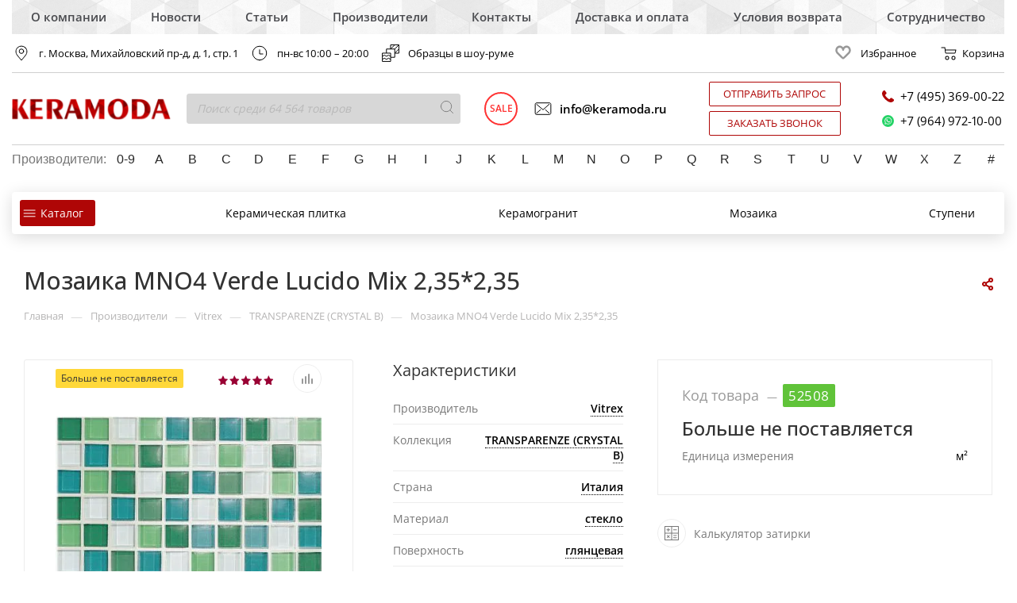

--- FILE ---
content_type: text/html; charset=UTF-8
request_url: https://keramoda.ru/brands/vitrex/transparenze-crystal-b/mozaika-mno4-verde-lucido-mix-2-35-2-35/
body_size: 49885
content:
<!DOCTYPE html>
<html prefix="og: http://ogp.me/ns#" xmlns="http://www.w3.org/1999/xhtml" xml:lang="ru" lang="ru"  >
<head><link rel="canonical" href="https://keramoda.ru/brands/vitrex/transparenze-crystal-b/mozaika-mno4-verde-lucido-mix-2-35-2-35/" />
	<title>Мозаика MNO4 Verde Lucido Mix 2,35*2,35, Vitrex, коллекция: TRANSPARENZE (CRYSTAL B)  - купить в магазине плитки &quot;КЕРАМОДА&quot;</title>
	<meta name="viewport" content="initial-scale=1.0, width=device-width" />
	<meta name="HandheldFriendly" content="true" />
	<meta name="yes" content="yes" />
	<meta name="apple-mobile-web-app-status-bar-style" content="black" />
	<meta name="SKYPE_TOOLBAR" content="SKYPE_TOOLBAR_PARSER_COMPATIBLE" />
    <meta name="google-site-verification" content="6EYypU0L_ecm7ioWSHqQ3UUPZgq0gBwgxUnGNw96nVc" />
	<meta http-equiv="Content-Type" content="text/html; charset=UTF-8" />
<meta name="description" content="Мозаика MNO4 Verde Lucido Mix 2,35*2,35 – купить по лучшей цене, доставка по Москве и всей России,  магазин плитки/керамогранита &amp;quot;КЕРАМОДА&amp;quot;. " />

<link href="/bitrix/js/ui/design-tokens/dist/ui.design-tokens.css?174110869526358"  rel="stylesheet" />
<link href="/bitrix/js/ui/fonts/opensans/ui.font.opensans.css?16792486682555"  rel="stylesheet" />
<link href="/bitrix/js/main/popup/dist/main.popup.bundle.css?174110874329852"  rel="stylesheet" />
<link href="/bitrix/templates/aspro_max/assets//bx-styles/main.css?16792486923552"  rel="stylesheet" />
<link href="/local/components/custom/catalog/templates/main_custom/style.css?166134325940217"  rel="stylesheet" />
<link href="/local/templates/.default/components/bitrix/catalog.element/main/style.css?16627366668662"  rel="stylesheet" />
<link href="/bitrix/templates/aspro_max/components/bitrix/sale.gift.main.products/main/style.css?1679248692663"  rel="stylesheet" />
<link href="/bitrix/templates/aspro_max/vendor/css/bootstrap.css?1679248691114216"  data-template-style="true"  rel="stylesheet" />
<link href="/bitrix/templates/aspro_max/css/jquery.fancybox.css?167924869217412"  data-template-style="true"  rel="stylesheet" />
<link href="/bitrix/templates/aspro_max/vendor/css/carousel/owl/owl.carousel.css?16792486914744"  data-template-style="true"  rel="stylesheet" />
<link href="/bitrix/templates/aspro_max/vendor/css/carousel/owl/owl.theme.default.css?16792486911380"  data-template-style="true"  rel="stylesheet" />
<link href="/bitrix/templates/aspro_max/css/styles.css?1679248692163084"  data-template-style="true"  rel="stylesheet" />
<link href="/bitrix/templates/aspro_max/css/blocks/blocks.css?167924869214412"  data-template-style="true"  rel="stylesheet" />
<link href="/bitrix/templates/aspro_max/css/banners.css?16792486925953"  data-template-style="true"  rel="stylesheet" />
<link href="/bitrix/templates/aspro_max/css/menu.css?167924869262221"  data-template-style="true"  rel="stylesheet" />
<link href="/bitrix/templates/aspro_max/css/animation/animation_ext.css?16792486924934"  data-template-style="true"  rel="stylesheet" />
<link href="/bitrix/templates/aspro_max/css/jquery.mCustomScrollbar.min.css?167924869242839"  data-template-style="true"  rel="stylesheet" />
<link href="/bitrix/templates/aspro_max/vendor/css/footable.standalone.min.css?167924869119590"  data-template-style="true"  rel="stylesheet" />
<link href="/bitrix/templates/aspro_max/vendor/css/ripple.css?1679248691854"  data-template-style="true"  rel="stylesheet" />
<link href="/bitrix/templates/aspro_max/css/left_block_main_page.css?16792486927024"  data-template-style="true"  rel="stylesheet" />
<link href="/bitrix/templates/aspro_max/css/stores.css?167924869210079"  data-template-style="true"  rel="stylesheet" />
<link href="/bitrix/templates/aspro_max/css/yandex_map.css?16792486925723"  data-template-style="true"  rel="stylesheet" />
<link href="/bitrix/templates/aspro_max/css/header_fixed.css?167924869211240"  data-template-style="true"  rel="stylesheet" />
<link href="/bitrix/templates/aspro_max/ajax/ajax.css?1679248691326"  data-template-style="true"  rel="stylesheet" />
<link href="/bitrix/templates/aspro_max/components/bitrix/news.list/top_vendors/style.css?16792486912498"  data-template-style="true"  rel="stylesheet" />
<link href="/local/templates/.default/components/bitrix/breadcrumb/main_custom/style.css?16176326131681"  data-template-style="true"  rel="stylesheet" />
<link href="/bitrix/templates/aspro_max/css/footer.css?167924869222277"  data-template-style="true"  rel="stylesheet" />
<link href="/bitrix/templates/aspro_max/styles.css?167924869117245"  data-template-style="true"  rel="stylesheet" />
<link href="/bitrix/templates/aspro_max/template_styles.css?1679248692537641"  data-template-style="true"  rel="stylesheet" />
<link href="/bitrix/templates/aspro_max/css/header.css?167924869212963"  data-template-style="true"  rel="stylesheet" />
<link href="/bitrix/templates/aspro_max/css/media.css?1679248692164365"  data-template-style="true"  rel="stylesheet" />
<link href="/bitrix/templates/aspro_max/vendor/fonts/font-awesome/css/font-awesome.min.css?167924869131000"  data-template-style="true"  rel="stylesheet" />
<link href="/bitrix/templates/aspro_max/css/print.css?167924869219087"  data-template-style="true"  rel="stylesheet" />
<link href="/bitrix/templates/aspro_max/css/h1-medium.css?1679248692311"  data-template-style="true"  rel="stylesheet" />
<link href="/bitrix/templates/aspro_max/css/round-elements.css?16792486921441"  data-template-style="true"  rel="stylesheet" />
<link href="/bitrix/templates/aspro_max/css/lower-buttons.css?1679248692742"  data-template-style="true"  rel="stylesheet" />
<link href="/bitrix/templates/aspro_max/themes/custom_s1/theme.css?170107411552256"  data-template-style="true"  rel="stylesheet" />
<link href="/bitrix/templates/aspro_max/bg_color/light/bgcolors.css?167924869262"  data-template-style="true"  rel="stylesheet" />
<link href="/bitrix/templates/aspro_max/css/widths/width-2.css?16792486924527"  data-template-style="true"  rel="stylesheet" />
<link href="/bitrix/templates/aspro_max/css/fonts/font-1.css?16792486924742"  data-template-style="true"  rel="stylesheet" />
<link href="/bitrix/templates/aspro_max/css/custom.css?16792486924208"  data-template-style="true"  rel="stylesheet" />
<link href="/bitrix/templates/aspro_max/assets/bx-styles-base/bx-styles-base.css?16792486924212"  data-template-style="true"  rel="stylesheet" />
<link href="/bitrix/templates/aspro_max/assets//libs/slick.css?16792486921776"  data-template-style="true"  rel="stylesheet" />
<link href="/bitrix/templates/aspro_max/assets/bx-styles/main.css?16792486923552"  data-template-style="true"  rel="stylesheet" />
<link href="/bitrix/templates/aspro_max/assets/bx-styles/header-aspro.css?167924869214286"  data-template-style="true"  rel="stylesheet" />
<link href="/bitrix/templates/aspro_max/assets/bx-styles/header.css?167924869220649"  data-template-style="true"  rel="stylesheet" />
<link href="/bitrix/templates/aspro_max/assets/bx-styles/footer.css?1679248692997"  data-template-style="true"  rel="stylesheet" />
<link href="/bitrix/templates/aspro_max/assets/bx-styles/filter.css?1679248692488"  data-template-style="true"  rel="stylesheet" />
<link href="/bitrix/templates/aspro_max/assets/bx-styles/button.css?1679248692324"  data-template-style="true"  rel="stylesheet" />
<script>if(!window.BX)window.BX={};if(!window.BX.message)window.BX.message=function(mess){if(typeof mess==='object'){for(let i in mess) {BX.message[i]=mess[i];} return true;}};</script>
<script>(window.BX||top.BX).message({"JS_CORE_LOADING":"Загрузка...","JS_CORE_NO_DATA":"- Нет данных -","JS_CORE_WINDOW_CLOSE":"Закрыть","JS_CORE_WINDOW_EXPAND":"Развернуть","JS_CORE_WINDOW_NARROW":"Свернуть в окно","JS_CORE_WINDOW_SAVE":"Сохранить","JS_CORE_WINDOW_CANCEL":"Отменить","JS_CORE_WINDOW_CONTINUE":"Продолжить","JS_CORE_H":"ч","JS_CORE_M":"м","JS_CORE_S":"с","JSADM_AI_HIDE_EXTRA":"Скрыть лишние","JSADM_AI_ALL_NOTIF":"Показать все","JSADM_AUTH_REQ":"Требуется авторизация!","JS_CORE_WINDOW_AUTH":"Войти","JS_CORE_IMAGE_FULL":"Полный размер"});</script>

<script src="/bitrix/js/main/core/core.js?1741773793498479"></script>

<script>BX.Runtime.registerExtension({"name":"main.core","namespace":"BX","loaded":true});</script>
<script>BX.setJSList(["\/bitrix\/js\/main\/core\/core_ajax.js","\/bitrix\/js\/main\/core\/core_promise.js","\/bitrix\/js\/main\/polyfill\/promise\/js\/promise.js","\/bitrix\/js\/main\/loadext\/loadext.js","\/bitrix\/js\/main\/loadext\/extension.js","\/bitrix\/js\/main\/polyfill\/promise\/js\/promise.js","\/bitrix\/js\/main\/polyfill\/find\/js\/find.js","\/bitrix\/js\/main\/polyfill\/includes\/js\/includes.js","\/bitrix\/js\/main\/polyfill\/matches\/js\/matches.js","\/bitrix\/js\/ui\/polyfill\/closest\/js\/closest.js","\/bitrix\/js\/main\/polyfill\/fill\/main.polyfill.fill.js","\/bitrix\/js\/main\/polyfill\/find\/js\/find.js","\/bitrix\/js\/main\/polyfill\/matches\/js\/matches.js","\/bitrix\/js\/main\/polyfill\/core\/dist\/polyfill.bundle.js","\/bitrix\/js\/main\/core\/core.js","\/bitrix\/js\/main\/polyfill\/intersectionobserver\/js\/intersectionobserver.js","\/bitrix\/js\/main\/lazyload\/dist\/lazyload.bundle.js","\/bitrix\/js\/main\/polyfill\/core\/dist\/polyfill.bundle.js","\/bitrix\/js\/main\/parambag\/dist\/parambag.bundle.js"]);
</script>
<script>BX.Runtime.registerExtension({"name":"ls","namespace":"window","loaded":true});</script>
<script>BX.Runtime.registerExtension({"name":"jquery2","namespace":"window","loaded":true});</script>
<script>BX.Runtime.registerExtension({"name":"ui.design-tokens","namespace":"window","loaded":true});</script>
<script>BX.Runtime.registerExtension({"name":"ui.fonts.opensans","namespace":"window","loaded":true});</script>
<script>BX.Runtime.registerExtension({"name":"main.popup","namespace":"BX.Main","loaded":true});</script>
<script>BX.Runtime.registerExtension({"name":"popup","namespace":"window","loaded":true});</script>
<script type="extension/settings" data-extension="currency.currency-core">{"region":"ru"}</script>
<script>BX.Runtime.registerExtension({"name":"currency.currency-core","namespace":"BX.Currency","loaded":true});</script>
<script>BX.Runtime.registerExtension({"name":"currency","namespace":"window","loaded":true});</script>
<script>(window.BX||top.BX).message({"LANGUAGE_ID":"ru","FORMAT_DATE":"DD.MM.YYYY","FORMAT_DATETIME":"DD.MM.YYYY HH:MI:SS","COOKIE_PREFIX":"BITRIX_SM","SERVER_TZ_OFFSET":"10800","UTF_MODE":"Y","SITE_ID":"s1","SITE_DIR":"\/","USER_ID":"","SERVER_TIME":1769047750,"USER_TZ_OFFSET":0,"USER_TZ_AUTO":"Y","bitrix_sessid":"2a37bca76e301e7603d7f9af18534d2f"});</script>


<script src="/bitrix/js/main/core/core_ls.js?17411087434201"></script>
<script src="/bitrix/js/main/jquery/jquery-2.2.4.min.js?167924866685578"></script>
<script src="/bitrix/js/main/ajax.js?167924866635509"></script>
<script src="/bitrix/js/main/popup/dist/main.popup.bundle.js?1741108743117175"></script>
<script src="/bitrix/js/currency/currency-core/dist/currency-core.bundle.js?17411086228800"></script>
<script src="/bitrix/js/currency/core_currency.js?17411086221181"></script>
<script data-skip-moving='true'>window['asproRecaptcha'] = {params: {'recaptchaColor':'light','recaptchaLogoShow':'n','recaptchaSize':'invisible','recaptchaBadge':'bottomright','recaptchaLang':'ru'},key: '6Lc3AykhAAAAAE_L7078DPpMbJJUKem4XeptanLG',ver: '2'};</script>
<script data-skip-moving='true'>!function(a,e,r,c,t){function n(r){var c=e.getElementById(r);if(c&&!(c.className.indexOf("g-recaptcha")<0)&&a.grecaptcha&&!c.children.length){var n=grecaptcha.render(r,{sitekey:a[t].key+"",theme:a[t].params.recaptchaColor+"",size:a[t].params.recaptchaSize+"",callback:"onCaptchaVerify"+a[t].params.recaptchaSize,badge:a[t].params.recaptchaBadge});$(c).attr("data-widgetid",n)}}a.onLoadRenderRecaptcha=function(){for(var e in a[c].args)a[c].args.hasOwnProperty(e)&&n(a[c].args[e][0]);a[c]=function(a){n(a)}},a[c]=a[c]||function(){a[c].args=a[c].args||[],a[c].args.push(arguments),function(e,r,c){var n;e.getElementById(c)||(n=e.createElement(r),n.id=c,n.src="//www.google.com/recaptcha/api.js?hl="+a[t].params.recaptchaLang+"&onload=onLoadRenderRecaptcha&render=explicit",e.head.appendChild(n))}(e,r,"recaptchaApiLoader")}}(window,document,"script","renderRecaptchaById","asproRecaptcha");</script>
<script data-skip-moving='true'>!function(){var e=function(e){for(var a=e;a;)if(a=a.parentNode,"form"===a.nodeName.toLowerCase())return a;return null},a=function(e){var a=[],t=null,n=!1;"undefined"!=typeof e&&(n=null!==e),t=n?e.getElementsByTagName("input"):document.getElementsByName("captcha_word");for(var r=0;r<t.length;r++)"captcha_word"===t[r].name&&a.push(t[r]);return a},t=function(e){for(var a=[],t=e.getElementsByTagName("img"),n=0;n<t.length;n++)(/\/bitrix\/tools\/captcha.php\?(captcha_code|captcha_sid)=[^>]*?/i.test(t[n].src)||"captcha"===t[n].id)&&a.push(t[n]);return a},n=function(){var t=null,n=a(t);if(0===n.length)return[];for(var r=[],c=0;c<n.length;c++){var o=e(n[c]);null!==o&&r.push(o)}return r},r=function(e){var a="recaptcha-dynamic-"+(new Date).getTime();if(null!==document.getElementById(a)){var t=!1,n=null,r=65535;do n=Math.floor(Math.random()*r),t=null!==document.getElementById(a+n);while(t);a+=n}var c=document.createElement("div");c.id=a,c.className="g-recaptcha",c.attributes["data-sitekey"]=window.asproRecaptcha.key,e.parentNode&&(e.parentNode.className+=" recaptcha_text",e.parentNode.replaceChild(c,e)),renderRecaptchaById(a)},c=function(e){var a="[data-uri]";e.attributes.src=a,e.style.display="none","src"in e&&(e.parentNode&&(e.parentNode.className+=" recaptcha_tmp_img"),e.src=a)},o=function(e){"function"==typeof $&&$(e).find(".captcha-row label > span").length&&$(e).find(".captcha-row label > span").html(BX.message("RECAPTCHA_TEXT")+' <span class="star">*</span>')},p=function(){for(var e,p=n(),d=0;d<p.length;d++){var i=p[d],s=a(i);if(0!==s.length){var l=t(i);if(0!==l.length){for(e=0;e<s.length;e++)r(s[e]);for(e=0;e<l.length;e++)c(l[e]);o(i)}}}},d=function(){if("undefined"!=typeof renderRecaptchaById)for(var e=document.getElementsByClassName("g-recaptcha"),a=0;a<e.length;a++){var t=e[a];if(0===t.innerHTML.length){var n=t.id;if("string"==typeof n&&0!==n.length){if("function"==typeof $){var r=$(t).closest(".captcha-row");r.length&&(r.addClass(window.asproRecaptcha.params.recaptchaSize+" logo_captcha_"+window.asproRecaptcha.params.recaptchaLogoShow+" "+window.asproRecaptcha.params.recaptchaBadge),r.find(".captcha_image").addClass("recaptcha_tmp_img"),r.find(".captcha_input").addClass("recaptcha_text"),"invisible"!==window.asproRecaptcha.params.recaptchaSize&&(r.find("input.recaptcha").length||$('<input type="text" class="recaptcha" value="" />').appendTo(r)))}renderRecaptchaById(n)}}}},i=function(){try{return d(),window.renderRecaptchaById&&window.asproRecaptcha&&window.asproRecaptcha.key?(p(),!0):(console.error("Bad captcha keys or module error"),!0)}catch(e){return console.error(e),!0}};document.addEventListener?document.addEventListener("DOMNodeInserted",i,!1):console.warn("Your browser does not support dynamic ReCaptcha replacement")}();</script>
<script>BX.message({'PHONE':'Телефон','FAST_VIEW':'Быстрый просмотр','TABLES_SIZE_TITLE':'Подбор размера','SOCIAL':'Социальные сети','DESCRIPTION':'Описание магазина','ITEMS':'Товары','LOGO':'Логотип','REGISTER_INCLUDE_AREA':'Текст о регистрации','AUTH_INCLUDE_AREA':'Текст об авторизации','FRONT_IMG':'Изображение компании','EMPTY_CART':'пуста','CATALOG_VIEW_MORE':'... Показать все','CATALOG_VIEW_LESS':'... Свернуть','JS_REQUIRED':'Заполните это поле','JS_FORMAT':'Неверный формат','JS_FILE_EXT':'Недопустимое расширение файла','JS_PASSWORD_COPY':'Пароли не совпадают','JS_PASSWORD_LENGTH':'Минимум 6 символов','JS_ERROR':'Неверно заполнено поле','JS_FILE_SIZE':'Максимальный размер 5мб','JS_FILE_BUTTON_NAME':'Выберите файл','JS_FILE_DEFAULT':'Прикрепите файл','JS_DATE':'Некорректная дата','JS_DATETIME':'Некорректная дата/время','JS_REQUIRED_LICENSES':'Согласитесь с условиями','LICENSE_PROP':'Согласие на обработку персональных данных','LOGIN_LEN':'Введите минимум {0} символа','FANCY_CLOSE':'Закрыть','FANCY_NEXT':'Следующий','FANCY_PREV':'Предыдущий','TOP_AUTH_REGISTER':'Регистрация','CALLBACK':'Заказать звонок','ASK':'Задать вопрос','REVIEW':'Оставить отзыв','S_CALLBACK':'Заказать звонок','UNTIL_AKC':'До конца акции','TITLE_QUANTITY_BLOCK':'Остаток','TITLE_QUANTITY':'шт','TOTAL_SUMM_ITEM':'Общая стоимость ','SUBSCRIBE_SUCCESS':'Вы успешно подписались','RECAPTCHA_TEXT':'Подтвердите, что вы не робот','JS_RECAPTCHA_ERROR':'Пройдите проверку','COUNTDOWN_SEC':'сек','COUNTDOWN_MIN':'мин','COUNTDOWN_HOUR':'час','COUNTDOWN_DAY0':'дн','COUNTDOWN_DAY1':'дн','COUNTDOWN_DAY2':'дн','COUNTDOWN_WEAK0':'Недель','COUNTDOWN_WEAK1':'Неделя','COUNTDOWN_WEAK2':'Недели','COUNTDOWN_MONTH0':'Месяцев','COUNTDOWN_MONTH1':'Месяц','COUNTDOWN_MONTH2':'Месяца','COUNTDOWN_YEAR0':'Лет','COUNTDOWN_YEAR1':'Год','COUNTDOWN_YEAR2':'Года','COUNTDOWN_COMPACT_SEC':'с','COUNTDOWN_COMPACT_MIN':'м','COUNTDOWN_COMPACT_HOUR':'ч','COUNTDOWN_COMPACT_DAY':'д','COUNTDOWN_COMPACT_WEAK':'н','COUNTDOWN_COMPACT_MONTH':'м','COUNTDOWN_COMPACT_YEAR0':'л','COUNTDOWN_COMPACT_YEAR1':'г','CATALOG_PARTIAL_BASKET_PROPERTIES_ERROR':'Заполнены не все свойства у добавляемого товара','CATALOG_EMPTY_BASKET_PROPERTIES_ERROR':'Выберите свойства товара, добавляемые в корзину в параметрах компонента','CATALOG_ELEMENT_NOT_FOUND':'Элемент не найден','ERROR_ADD2BASKET':'Ошибка добавления товара в корзину','CATALOG_SUCCESSFUL_ADD_TO_BASKET':'Успешное добавление товара в корзину','ERROR_BASKET_TITLE':'Ошибка корзины','ERROR_BASKET_PROP_TITLE':'Выберите свойства, добавляемые в корзину','ERROR_BASKET_BUTTON':'Выбрать','BASKET_TOP':'Корзина в шапке','ERROR_ADD_DELAY_ITEM':'Ошибка отложенной корзины','VIEWED_TITLE':'Ранее вы смотрели','VIEWED_BEFORE':'Ранее вы смотрели','BEST_TITLE':'Лучшие предложения','CT_BST_SEARCH_BUTTON':'Поиск','CT_BST_SEARCH2_BUTTON':'Найти','BASKET_PRINT_BUTTON':'Распечатать','BASKET_CLEAR_ALL_BUTTON':'Очистить','BASKET_QUICK_ORDER_BUTTON':'Быстрый заказ','BASKET_CONTINUE_BUTTON':'Продолжить покупки','BASKET_ORDER_BUTTON':'Оформить заказ','SHARE_BUTTON':'Поделиться','BASKET_CHANGE_TITLE':'Ваш заказ','BASKET_CHANGE_LINK':'Изменить','MORE_INFO_SKU':'Купить','FROM':'от','TITLE_BLOCK_VIEWED_NAME':'Ранее вы смотрели','T_BASKET':'Корзина','FILTER_EXPAND_VALUES':'Показать все','FILTER_HIDE_VALUES':'Свернуть','FULL_ORDER':'Полный заказ','CUSTOM_COLOR_CHOOSE':'Выбрать','CUSTOM_COLOR_CANCEL':'Отмена','S_MOBILE_MENU':'Меню','MAX_T_MENU_BACK':'Назад','MAX_T_MENU_CALLBACK':'Обратная связь','MAX_T_MENU_CONTACTS_TITLE':'Будьте на связи','SEARCH_TITLE':'Поиск','SOCIAL_TITLE':'Оставайтесь на связи','HEADER_SCHEDULE':'Время работы','SEO_TEXT':'SEO описание','COMPANY_IMG':'Картинка компании','COMPANY_TEXT':'Описание компании','CONFIG_SAVE_SUCCESS':'Настройки сохранены','CONFIG_SAVE_FAIL':'Ошибка сохранения настроек','ITEM_ECONOMY':'Экономия','ITEM_ARTICLE':'Артикул: ','JS_FORMAT_ORDER':'имеет неверный формат','JS_BASKET_COUNT_TITLE':'В корзине товаров на SUMM','POPUP_VIDEO':'Видео','POPUP_GIFT_TEXT':'Нашли что-то особенное? Намекните другу о подарке!','ORDER_FIO_LABEL':'Ф.И.О.','ORDER_PHONE_LABEL':'Телефон','ORDER_REGISTER_BUTTON':'Регистрация'})</script>
<link rel="preconnect" href="//fonts.gstatic.com" crossorigin>
<link rel="preload" as="style" href="https://fonts.googleapis.com/css?family=Open+Sans:300italic,400italic,600italic,700italic,800italic,400,300,500,600,700,800&subset=latin,cyrillic-ext" crossorigin>
<link rel="stylesheet" href="https://fonts.googleapis.com/css?family=Open+Sans:300italic,400italic,600italic,700italic,800italic,400,300,500,600,700,800&subset=latin,cyrillic-ext" crossorigin>
<link rel="shortcut icon" href="/favicon.ico?1701074114" type="image/x-icon" />
<link rel="apple-touch-icon" sizes="180x180" href="/upload/dev2fun.imagecompress/webp/CMax/4b1/4b1e81ea727b43476cc92444d6a82844.webp" />
<meta property="og:description" content="(Vitrex) Мозаика MNO4 Verde Lucido Mix 2,35*2,35 30.6x30.6" />
<meta property="og:image" content="https://keramoda.ru/upload/dev2fun.imagecompress/webp/iblock/966/9663f149bb449fad0ab136443e97757b.webp" />
<link rel="image_src" href="https://keramoda.ru/upload/dev2fun.imagecompress/webp/iblock/966/9663f149bb449fad0ab136443e97757b.webp"  />
<meta property="og:title" content="Мозаика MNO4 Verde Lucido Mix 2,35*2,35, Vitrex, коллекция: TRANSPARENZE (CRYSTAL B)  - купить в магазине плитки &quot;КЕРАМОДА&quot;" />
<meta property="og:type" content="website" />
<meta property="og:url" content="https://keramoda.ru/brands/vitrex/transparenze-crystal-b/mozaika-mno4-verde-lucido-mix-2-35-2-35/" />



<script src="/bitrix/templates/aspro_max/js/jquery.actual.min.js?16792486921251"></script>
<script src="/bitrix/templates/aspro_max/vendor/js/jquery.bxslider.js?167924869166080"></script>
<script src="/bitrix/templates/aspro_max/js/jqModal.js?167924869210849"></script>
<script src="/bitrix/templates/aspro_max/vendor/js/bootstrap.js?167924869127908"></script>
<script src="/bitrix/templates/aspro_max/vendor/js/jquery.appear.js?16792486913188"></script>
<script src="/bitrix/templates/aspro_max/vendor/js/ripple.js?16792486914702"></script>
<script src="/bitrix/templates/aspro_max/vendor/js/velocity/velocity.js?167924869144791"></script>
<script src="/bitrix/templates/aspro_max/vendor/js/velocity/velocity.ui.js?167924869113257"></script>
<script src="/bitrix/templates/aspro_max/js/browser.js?16792486921032"></script>
<script src="/bitrix/templates/aspro_max/js/jquery.fancybox.js?1679248692160667"></script>
<script src="/bitrix/templates/aspro_max/js/jquery.flexslider.js?167924869258642"></script>
<script src="/bitrix/templates/aspro_max/js/jquery.uniform.min.js?16792486928308"></script>
<script src="/bitrix/templates/aspro_max/vendor/js/carousel/owl/owl.carousel.js?167924869189992"></script>
<script src="/bitrix/templates/aspro_max/vendor/js/moment.min.js?167924869134436"></script>
<script src="/bitrix/templates/aspro_max/vendor/js/footable.js?1679248691275478"></script>
<script src="/bitrix/templates/aspro_max/vendor/js/lazyload/jquery.lazy.js?167924869130807"></script>
<script src="/bitrix/templates/aspro_max/vendor/js/ResizeSensor.js?167924869111190"></script>
<script src="/bitrix/templates/aspro_max/vendor/js/sticky-sidebar.js?167924869125483"></script>
<script src="/bitrix/templates/aspro_max/js/jquery.validate.min.js?167924869222257"></script>
<script src="/bitrix/templates/aspro_max/js/aspro_animate_open_fancy.js?16792486921916"></script>
<script src="/bitrix/templates/aspro_max/js/jquery.inputmask.bundle.min.js?167924869270933"></script>
<script src="/bitrix/templates/aspro_max/js/jquery.easing.1.3.js?16792486928095"></script>
<script src="/bitrix/templates/aspro_max/js/equalize.min.js?1679248692588"></script>
<script src="/bitrix/templates/aspro_max/js/jquery.alphanumeric.js?16792486921972"></script>
<script src="/bitrix/templates/aspro_max/js/jquery.cookie.js?16792486923066"></script>
<script src="/bitrix/templates/aspro_max/js/jquery.plugin.min.js?16792486923181"></script>
<script src="/bitrix/templates/aspro_max/js/jquery.countdown.min.js?167924869213137"></script>
<script src="/bitrix/templates/aspro_max/js/jquery.countdown-ru.js?16792486921885"></script>
<script src="/bitrix/templates/aspro_max/js/jquery.ikSelect.js?167924869232030"></script>
<script src="/bitrix/templates/aspro_max/js/jquery.mobile.custom.touch.min.js?16792486927784"></script>
<script src="/bitrix/templates/aspro_max/js/jquery.dotdotdot.js?16792486925908"></script>
<script src="/bitrix/templates/aspro_max/js/rating_likes.js?167924869210797"></script>
<script src="/bitrix/templates/aspro_max/js/video_banner.js?167924869226074"></script>
<script src="/bitrix/templates/aspro_max/js/mobile.js?167924869221497"></script>
<script src="/bitrix/templates/aspro_max/js/jquery.mCustomScrollbar.js?167924869293677"></script>
<script src="/bitrix/templates/aspro_max/js/main.js?1679248692273215"></script>
<script src="/bitrix/templates/aspro_max/js/blocks/blocks.js?16792486926625"></script>
<script src="/bitrix/components/bitrix/search.title/script.js?16792486619847"></script>
<script src="/bitrix/templates/aspro_max/components/bitrix/search.title/mega_menu/script.js?167924869210313"></script>
<script src="/bitrix/templates/aspro_max/components/bitrix/menu/menu_in_burger/script.js?1679248691421"></script>
<script src="/local/templates/.default/components/bitrix/search.title/corp_custom/script.js?162445122210607"></script>
<script src="/bitrix/templates/aspro_max/components/bitrix/search.title/fixed/script.js?167924869210260"></script>
<script src="/local/assets/js/modernizr.min.js?15810887199905"></script>
<script src="/bitrix/templates/aspro_max/js/custom.js?16792486921769"></script>
<script src="/bitrix/templates/aspro_max/assets//libs/slick.min.js?167924869242863"></script>
<script src="/bitrix/templates/aspro_max/assets/bx-js/header/header.js?16792486923357"></script>
<script src="/bitrix/templates/aspro_max/assets/bx-js/footer/footer.js?167924869213"></script>
<script src="/local/components/custom/catalog/templates/main_custom/script.js?15814485335168"></script>
<script src="/local/templates/.default/components/bitrix/catalog.element/main/script.js?1662736666119454"></script>
<script src="/bitrix/templates/aspro_max/components/bitrix/sale.prediction.product.detail/main/script.js?1679248691579"></script>
<script src="/bitrix/templates/aspro_max/components/bitrix/sale.gift.product/main/script.js?167924869249278"></script>
<script src="/bitrix/templates/aspro_max/components/bitrix/sale.gift.main.products/main/script.js?16792486924955"></script>
<script src="/local/templates/.default/components/bitrix/catalog.bigdata.products/main_bottom/script.js?160104783936319"></script>
<script src="/bitrix/templates/aspro_max/js/jquery.history.js?167924869221571"></script>
<script>var _ba = _ba || []; _ba.push(["aid", "3b04958144717e3798188cdfa5e5972b"]); _ba.push(["host", "keramoda.ru"]); (function() {var ba = document.createElement("script"); ba.type = "text/javascript"; ba.async = true;ba.src = (document.location.protocol == "https:" ? "https://" : "http://") + "bitrix.info/ba.js";var s = document.getElementsByTagName("script")[0];s.parentNode.insertBefore(ba, s);})();</script>


			</head>
<body class=" site_s1  fill_bg_n" id="main" data-site="/">
		
	<div id="panel"></div>
	





				<!--'start_frame_cache_basketitems-component-block'-->												<div id="ajax_basket"></div>
					<!--'end_frame_cache_basketitems-component-block'-->				<div class="cd-modal-bg"></div>
		<script>
					window.onload=function(){
				window.basketJSParams = window.basketJSParams || [];
			}
		BX.message({'MIN_ORDER_PRICE_TEXT':'<b>Минимальная сумма заказа #PRICE#<\/b><br/>Пожалуйста, добавьте еще товаров в корзину','LICENSES_TEXT':'Я согласен на <a href=\"/licenses_detail/\" target=\"_blank\">обработку персональных данных<\/a>'});

		var arMaxOptions = ({
			"SITE_DIR" : "/",
			"SITE_ID" : "s1",
			"SITE_ADDRESS" : "keramoda.ru",
			"FORM" : ({
				"ASK_FORM_ID" : "ASK",
				"SERVICES_FORM_ID" : "SERVICES",
				"FEEDBACK_FORM_ID" : "FEEDBACK",
				"CALLBACK_FORM_ID" : "CALLBACK",
				"RESUME_FORM_ID" : "RESUME",
				"TOORDER_FORM_ID" : "TOORDER"
			}),
			"PAGES" : ({
				"FRONT_PAGE" : "",
				"BASKET_PAGE" : "",
				"ORDER_PAGE" : "",
				"PERSONAL_PAGE" : "",
				"CATALOG_PAGE" : "",
				"CATALOG_PAGE_URL" : "/catalog-products/",
				"BASKET_PAGE_URL" : "/basket/",
			}),
			"PRICES" : ({
				"MIN_PRICE" : "1000",
			}),
			"THEME" : ({
				'THEME_SWITCHER' : 'N',
				'BASE_COLOR' : 'CUSTOM',
				'BASE_COLOR_CUSTOM' : 'af0606',
				'LOGO_IMAGE' : '/upload/dev2fun.imagecompress/webp/CMax/ebb/ebb5bb65e42c865808416608fe8161d5.webp',
				'LOGO_IMAGE_LIGHT' : '',
				'TOP_MENU' : '',
				'TOP_MENU_FIXED' : 'Y',
				'COLORED_LOGO' : 'N',
				'SIDE_MENU' : 'LEFT',
				'SCROLLTOTOP_TYPE' : 'ROUND_COLOR',
				'SCROLLTOTOP_POSITION' : 'PADDING',
				'SCROLLTOTOP_POSITION_RIGHT' : '',
				'SCROLLTOTOP_POSITION_BOTTOM' : '',
				'CAPTCHA_FORM_TYPE' : '',
				'ONE_CLICK_BUY_CAPTCHA' : 'N',
				'PHONE_MASK' : '+7 (999) 999-99-99',
				'VALIDATE_PHONE_MASK' : '^[+][0-9] [(][0-9]{3}[)] [0-9]{3}[-][0-9]{2}[-][0-9]{2}$',
				'DATE_MASK' : 'd.m.y',
				'DATE_PLACEHOLDER' : 'дд.мм.гггг',
				'VALIDATE_DATE_MASK' : '^[0-9]{1,2}\.[0-9]{1,2}\.[0-9]{4}$',
				'DATETIME_MASK' : 'd.m.y h:s',
				'DATETIME_PLACEHOLDER' : 'дд.мм.гггг чч:мм',
				'VALIDATE_DATETIME_MASK' : '^[0-9]{1,2}\.[0-9]{1,2}\.[0-9]{4} [0-9]{1,2}\:[0-9]{1,2}$',
				'VALIDATE_FILE_EXT' : 'png|jpg|jpeg|gif|doc|docx|xls|xlsx|txt|pdf|odt|rtf',
				'BANNER_WIDTH' : '',
				'BIGBANNER_ANIMATIONTYPE' : 'SLIDE_HORIZONTAL',
				'BIGBANNER_SLIDESSHOWSPEED' : '5000',
				'BIGBANNER_ANIMATIONSPEED' : '600',
				'PARTNERSBANNER_SLIDESSHOWSPEED' : '5000',
				'PARTNERSBANNER_ANIMATIONSPEED' : '600',
				'ORDER_BASKET_VIEW' : 'NORMAL',
				'SHOW_BASKET_ONADDTOCART' : 'Y',
				'SHOW_BASKET_PRINT' : 'Y',
				"SHOW_ONECLICKBUY_ON_BASKET_PAGE" : 'N',
				'SHOW_LICENCE' : 'Y',
				'LICENCE_CHECKED' : 'N',
				'LOGIN_EQUAL_EMAIL' : 'N',
				'PERSONAL_ONEFIO' : 'N',
				'SHOW_TOTAL_SUMM' : 'N',
				'SHOW_TOTAL_SUMM_TYPE' : 'CHANGE',
				'CHANGE_TITLE_ITEM' : 'N',
				'DISCOUNT_PRICE' : '',
				'STORES' : '',
				'STORES_SOURCE' : 'IBLOCK',
				'TYPE_SKU' : 'TYPE_1',
				'MENU_POSITION' : 'LINE',
				'MENU_TYPE_VIEW' : 'HOVER',
				'DETAIL_PICTURE_MODE' : 'POPUP',
				'PAGE_WIDTH' : '2',
				'PAGE_CONTACTS' : '1',
				'HEADER_TYPE' : '10',
				'REGIONALITY_SEARCH_ROW' : 'N',
				'HEADER_TOP_LINE' : '',
				'HEADER_FIXED' : '2',
				'HEADER_MOBILE' : '1',
				'HEADER_MOBILE_MENU' : '1',
				'HEADER_MOBILE_MENU_SHOW_TYPE' : '',
				'TYPE_SEARCH' : 'fixed',
				'PAGE_TITLE' : '3',
				'INDEX_TYPE' : 'index1',
				'FOOTER_TYPE' : '5',
				'PRINT_BUTTON' : '',
				'USE_LAZY_LOAD' : 'Y',
				'EXPRESSION_FOR_PRINT_PAGE' : '',
				'EXPRESSION_FOR_FAST_VIEW' : '',
				'FILTER_VIEW' : 'VERTICAL',
				'YA_GOALS' : 'Y',
				'YA_COUNTER_ID' : '66440245',
				'USE_FORMS_GOALS' : 'SINGLE',
				'USE_SALE_GOALS' : '',
				'USE_DEBUG_GOALS' : 'N',
				'SHOW_HEADER_GOODS' : 'Y',
				'INSTAGRAMM_INDEX' : 'N',
				'USE_PHONE_AUTH': 'N',
				'MOBILE_CATALOG_LIST_ELEMENTS_COMPACT': 'Y',
				'STICKY_SIDEBAR': 'Y',
			}),
			"PRESETS": {'VALUE':false,'LIST':{'124':{'ID':'124','TITLE':'Тип 1','DESCRIPTION':'','PREVIEW_PICTURE':'/upload/dev2fun.imagecompress/webp/bitrix/images/aspro.max/themes/preset_preview_124_1574158190.webp','DETAIL_PICTURE':'/upload/dev2fun.imagecompress/webp/bitrix/images/aspro.max/themes/preset_detail_124_1574158190.webp','OPTIONS':{'BASE_COLOR':'4','BASE_COLOR_CUSTOM':'365edc','PAGE_WIDTH':'3','FONT_STYLE':'10','MAX_DEPTH_MENU':'4','LEFT_BLOCK':'1','SIDE_MENU':'LEFT','TYPE_SEARCH':'fixed','ROUND_ELEMENTS':'N','FONT_BUTTONS':'UPPER','SHOW_CALLBACK':'Y','SHOW_QUESTION':'Y','SHOW_REVIEW':'Y','PAGE_TITLE':'3','PAGE_TITLE_POSITION':'LEFT','H1_STYLE':'2','STICKY_SIDEBAR':'Y','SHOW_LICENCE':{'VALUE':'Y','DEPENDENT_PARAMS':[]},'HOVER_TYPE_IMG':'shine','INDEX_TYPE':{'VALUE':'index1','SUB_PARAMS':{'WITH_LEFT_BLOCK':'N','BIG_BANNER_INDEX':{'FON':'N','VALUE':'Y','TEMPLATE':'type_7','ADDITIONAL_OPTIONS':{'BOTTOM_BANNERS':'N'}},'TIZERS':{'FON':'Y','VALUE':'Y','TEMPLATE':'four_item_left_text'},'CATALOG_SECTIONS':{'FON':'N','VALUE':'N','TEMPLATE':'front_sections_only'},'CATALOG_TAB':{'FON':'Y','VALUE':'Y','TEMPLATE':'type_1'},'FAVORIT_ITEM':{'FON':'N','VALUE':'N','TEMPLATE':'type_1'},'MIDDLE_ADV':{'FON':'N','VALUE':'Y','TEMPLATE':'type_5'},'SALE':{'FON':'Y','VALUE':'N','TEMPLATE':'block_2_nav'},'NEWS':{'FON':'N','VALUE':'N','TEMPLATE':'item_small_img'},'BOTTOM_BANNERS':{'FON':'N','VALUE':'N','TEMPLATE':'one_item_wide'},'COLLECTIONS':{'FON':'N','VALUE':'N','TEMPLATE':'bg_img'},'REVIEWS':{'FON':'Y','VALUE':'N','TEMPLATE':'three_item'},'FLOAT_BANNERS':{'FON':'N','VALUE':'N','TEMPLATE':'type_1'},'BLOG':{'FON':'N','VALUE':'N','TEMPLATE':'type_3'},'MAPS':{'FON':'N','VALUE':'Y','TEMPLATE':'front_text_markers'},'COMPANY_TEXT':{'FON':'N','VALUE':'N','TEMPLATE':'type_6'},'BRANDS':{'FON':'Y','VALUE':'Y','TEMPLATE':'brands_slider'},'INSTAGRAMM':{'FON':'Y','VALUE':'N','TEMPLATE':'type_1'}},'ORDER':'WITH_LEFT_BLOCK,BIG_BANNER_INDEX,TIZERS,MIDDLE_ADV,CATALOG_TAB,MAPS,BRANDS,SALE,COLLECTIONS,COMPANY_TEXT,REVIEWS,NEWS,CATALOG_SECTIONS,BLOG,FLOAT_BANNERS,BOTTOM_BANNERS,FAVORIT_ITEM,INSTAGRAMM'},'TOP_MENU_FIXED':{'VALUE':'Y','DEPENDENT_PARAMS':{'HEADER_FIXED':'2'}},'HEADER_TYPE':{'VALUE':'29','ADDITIONAL_OPTIONS':[]},'MEGA_MENU_TYPE':'1','SHOW_RIGHT_SIDE':'N','MENU_COLOR':'COLORED','MENU_LOWERCASE':'N','USE_REGIONALITY':{'VALUE':'Y','DEPENDENT_PARAMS':{'REGIONALITY_TYPE':'SUBDOMAIN','REGIONALITY_VIEW':'POPUP_REGIONS'}},'SHOW_BREADCRUMBS_CATALOG_SUBSECTIONS':'Y','SHOW_POPUP_PRICE':'Y','SHOW_TOTAL_SUMM':'N','LEFT_BLOCK_CATALOG_ICONS':'N','SHOW_CATALOG_SECTIONS_ICONS':'Y','MENU_TYPE_VIEW':'HOVER','MENU_POSITION':'LINE','SEARCH_VIEW_TYPE':'with_filter','LEFT_BLOCK_CATALOG_ROOT':'N','CATALOG_PAGE_SECTIONS':'sections_5','LEFT_BLOCK_CATALOG_SECTIONS':{'VALUE':'Y','DEPENDENT_PARAMS':{'LEFT_BLOCK_CS_TYPE':'NORMAL'}},'MANY_BUY_CATALOG_SECTIONS':'Y','CATALOG_PAGE_LANDINGS':'landing_1','FILTER_VIEW':'COMPACT','TYPE_VIEW_BASKET_BTN':'TYPE_1','TYPE_VIEW_CATALOG_LIST':'TYPE_1','SHOW_PROPS_BLOCK':'N','USE_FAST_VIEW_PAGE_DETAIL':'fast_view_1','CATALOG_PAGE_DETAIL':'element_1','TYPE_SKU':'TYPE_1','USE_DETAIL_TABS':'Y','DETAIL_PICTURE_MODE':'POPUP','SHOW_HEADER_GOODS':'Y','CATALOG_PAGE_DETAIL_THUMBS':'horizontal','CHANGE_TITLE_ITEM':'N','CALCULATE_DELIVERY':'ONLY_POPUP','ORDER_BASKET_VIEW':'NORMAL','ORDER_BASKET_COLOR':'WHITE','SHOW_BASKET_ONADDTOCART':'Y','SHOW_BASKET_PRINT':'Y','SHOW_BASKET_ON_PAGES':'N','PAGE_CONTACTS':'1','BLOG_PAGE':'list_elements_2','PROJECTS_PAGE':'list_elements_2','PROJECTS_SHOW_HEAD_BLOCK':'N','LANDINGS_PAGE':'list_elements_2','SALE_PAGE':'list_elements_2','NEWS_PAGE':'list_elements_2','STAFF_PAGE':'list_elements_1','PARTNERS_PAGE':'list_elements_3','PARTNERS_PAGE_DETAIL':'element_1','PARTNERS_2_PAGE':'list_elements_3','VACANCY_PAGE':'list_elements_1','LICENSES_PAGE':'list_elements_2','DOCUMENTS_PAGE':'list_elements_2','FOOTER_TYPE':'5','ADV_TOP_HEADER':'N','ADV_TOP_UNDERHEADER':'N','ADV_SIDE':'Y','ADV_CONTENT_TOP':'N','ADV_CONTENT_BOTTOM':'N','ADV_FOOTER':'N','HEADER_MOBILE':'1','HEADER_MOBILE_FIXED':{'VALUE':'Y','DEPENDENT_PARAMS':{'HEADER_MOBILE_SHOW':'SCROLL_TOP'}},'HEADER_MOBILE_MENU_OPEN':'1','HEADER_MOBILE_MENU':'1','MOBILE_CATALOG_LIST_ELEMENTS_COMPACT':'Y','PERSONAL_ONEFIO':'Y','LOGIN_EQUAL_EMAIL':'Y'}},'403':{'ID':'403','TITLE':'Тип 2','DESCRIPTION':'','PREVIEW_PICTURE':'/upload/dev2fun.imagecompress/webp/bitrix/images/aspro.max/themes/preset_preview_403_1574158197.webp','DETAIL_PICTURE':'/upload/dev2fun.imagecompress/webp/bitrix/images/aspro.max/themes/preset_detail_403_1574158197.webp','OPTIONS':{'BASE_COLOR':'9','BASE_COLOR_CUSTOM':'365edc','PAGE_WIDTH':'3','FONT_STYLE':'10','MAX_DEPTH_MENU':'4','LEFT_BLOCK':'1','SIDE_MENU':'LEFT','TYPE_SEARCH':'fixed','ROUND_ELEMENTS':'N','FONT_BUTTONS':'UPPER','SHOW_CALLBACK':'Y','SHOW_QUESTION':'Y','SHOW_REVIEW':'Y','PAGE_TITLE':'3','PAGE_TITLE_POSITION':'LEFT','H1_STYLE':'2','STICKY_SIDEBAR':'Y','SHOW_LICENCE':{'VALUE':'Y','DEPENDENT_PARAMS':[]},'HOVER_TYPE_IMG':'shine','INDEX_TYPE':{'VALUE':'index1','SUB_PARAMS':{'WITH_LEFT_BLOCK':'N','BIG_BANNER_INDEX':{'FON':'N','VALUE':'Y','TEMPLATE':'type_1','ADDITIONAL_OPTIONS':{'BOTTOM_BANNERS':'Y'}},'TIZERS':{'FON':'Y','VALUE':'N','TEMPLATE':'four_item_left_text'},'CATALOG_SECTIONS':{'FON':'N','VALUE':'N','TEMPLATE':'front_sections_only'},'CATALOG_TAB':{'FON':'Y','VALUE':'Y','TEMPLATE':'type_1'},'FAVORIT_ITEM':{'FON':'N','VALUE':'N','TEMPLATE':'type_1'},'MIDDLE_ADV':{'FON':'N','VALUE':'N','TEMPLATE':'type_5'},'SALE':{'FON':'Y','VALUE':'Y','TEMPLATE':'block_4_bg'},'NEWS':{'FON':'N','VALUE':'N','TEMPLATE':'item_small_img'},'BOTTOM_BANNERS':{'FON':'N','VALUE':'N','TEMPLATE':'one_item_wide'},'COLLECTIONS':{'FON':'N','VALUE':'Y','TEMPLATE':'bg_img_with_text'},'REVIEWS':{'FON':'Y','VALUE':'N','TEMPLATE':'three_item'},'FLOAT_BANNERS':{'FON':'N','VALUE':'Y','TEMPLATE':'type_3'},'BLOG':{'FON':'N','VALUE':'N','TEMPLATE':'type_3'},'MAPS':{'FON':'N','VALUE':'N','TEMPLATE':'front_text_markers'},'COMPANY_TEXT':{'FON':'N','VALUE':'Y','TEMPLATE':'type_2'},'BRANDS':{'FON':'Y','VALUE':'Y','TEMPLATE':'brands_slider'},'INSTAGRAMM':{'FON':'Y','VALUE':'N','TEMPLATE':'type_1'}},'ORDER':'WITH_LEFT_BLOCK,BIG_BANNER_INDEX,FLOAT_BANNERS,COLLECTIONS,CATALOG_TAB,SALE,COMPANY_TEXT,BRANDS,TIZERS,MIDDLE_ADV,MAPS,REVIEWS,NEWS,CATALOG_SECTIONS,BLOG,BOTTOM_BANNERS,FAVORIT_ITEM,INSTAGRAMM'},'TOP_MENU_FIXED':{'VALUE':'Y','DEPENDENT_PARAMS':{'HEADER_FIXED':'2'}},'HEADER_TYPE':{'VALUE':'11','ADDITIONAL_OPTIONS':{'11':{'MENU_HEADER_TYPE':'N'}}},'MEGA_MENU_TYPE':'1','SHOW_RIGHT_SIDE':'N','MENU_COLOR':'COLORED','MENU_LOWERCASE':'N','USE_REGIONALITY':{'VALUE':'Y','DEPENDENT_PARAMS':{'REGIONALITY_TYPE':'SUBDOMAIN','REGIONALITY_VIEW':'POPUP_REGIONS'}},'SHOW_BREADCRUMBS_CATALOG_SUBSECTIONS':'Y','SHOW_POPUP_PRICE':'Y','SHOW_TOTAL_SUMM':'N','LEFT_BLOCK_CATALOG_ICONS':'N','SHOW_CATALOG_SECTIONS_ICONS':'Y','MENU_TYPE_VIEW':'HOVER','MENU_POSITION':'LINE','SEARCH_VIEW_TYPE':'with_filter','LEFT_BLOCK_CATALOG_ROOT':'N','CATALOG_PAGE_SECTIONS':'sections_5','LEFT_BLOCK_CATALOG_SECTIONS':{'VALUE':'Y','DEPENDENT_PARAMS':{'LEFT_BLOCK_CS_TYPE':'NORMAL'}},'MANY_BUY_CATALOG_SECTIONS':'Y','CATALOG_PAGE_LANDINGS':'landing_1','FILTER_VIEW':'COMPACT','TYPE_VIEW_BASKET_BTN':'TYPE_1','TYPE_VIEW_CATALOG_LIST':'TYPE_1','SHOW_PROPS_BLOCK':'N','USE_FAST_VIEW_PAGE_DETAIL':'fast_view_1','CATALOG_PAGE_DETAIL':'element_1','TYPE_SKU':'TYPE_1','USE_DETAIL_TABS':'Y','DETAIL_PICTURE_MODE':'POPUP','SHOW_HEADER_GOODS':'Y','CATALOG_PAGE_DETAIL_THUMBS':'horizontal','CHANGE_TITLE_ITEM':'N','CALCULATE_DELIVERY':'ONLY_POPUP','ORDER_BASKET_VIEW':'NORMAL','ORDER_BASKET_COLOR':'WHITE','SHOW_BASKET_ONADDTOCART':'Y','SHOW_BASKET_PRINT':'Y','SHOW_BASKET_ON_PAGES':'N','PAGE_CONTACTS':'1','BLOG_PAGE':'list_elements_2','PROJECTS_PAGE':'list_elements_2','PROJECTS_SHOW_HEAD_BLOCK':'N','LANDINGS_PAGE':'list_elements_2','SALE_PAGE':'list_elements_2','NEWS_PAGE':'list_elements_2','STAFF_PAGE':'list_elements_1','PARTNERS_PAGE':'list_elements_3','PARTNERS_PAGE_DETAIL':'element_1','PARTNERS_2_PAGE':'list_elements_3','VACANCY_PAGE':'list_elements_1','LICENSES_PAGE':'list_elements_2','DOCUMENTS_PAGE':'list_elements_2','FOOTER_TYPE':'5','ADV_TOP_HEADER':'N','ADV_TOP_UNDERHEADER':'N','ADV_SIDE':'Y','ADV_CONTENT_TOP':'N','ADV_CONTENT_BOTTOM':'N','ADV_FOOTER':'N','HEADER_MOBILE':'1','HEADER_MOBILE_FIXED':{'VALUE':'Y','DEPENDENT_PARAMS':{'HEADER_MOBILE_SHOW':'SCROLL_TOP'}},'HEADER_MOBILE_MENU_OPEN':'1','HEADER_MOBILE_MENU':'1','MOBILE_CATALOG_LIST_ELEMENTS_COMPACT':'Y','PERSONAL_ONEFIO':'Y','LOGIN_EQUAL_EMAIL':'Y'}},'340':{'ID':'340','TITLE':'Тип 1','DESCRIPTION':'','PREVIEW_PICTURE':'/upload/dev2fun.imagecompress/webp/bitrix/images/aspro.max/themes/preset_preview_340_1574151868.webp','DETAIL_PICTURE':'/upload/dev2fun.imagecompress/webp/bitrix/images/aspro.max/themes/preset_detail_340_1574151868.webp','OPTIONS':{'BASE_COLOR':'15','BASE_COLOR_CUSTOM':'365edc','PAGE_WIDTH':'3','FONT_STYLE':'10','MAX_DEPTH_MENU':'4','LEFT_BLOCK':'1','SIDE_MENU':'LEFT','TYPE_SEARCH':'fixed','ROUND_ELEMENTS':'N','FONT_BUTTONS':'UPPER','SHOW_CALLBACK':'Y','SHOW_QUESTION':'Y','SHOW_REVIEW':'Y','PAGE_TITLE':'3','PAGE_TITLE_POSITION':'LEFT','H1_STYLE':'2','STICKY_SIDEBAR':'Y','SHOW_LICENCE':{'VALUE':'Y','DEPENDENT_PARAMS':[]},'HOVER_TYPE_IMG':'shine','INDEX_TYPE':{'VALUE':'index1','SUB_PARAMS':{'WITH_LEFT_BLOCK':'N','BIG_BANNER_INDEX':{'FON':'N','VALUE':'Y','TEMPLATE':'type_1','ADDITIONAL_OPTIONS':{'BOTTOM_BANNERS':'Y'}},'TIZERS':{'FON':'Y','VALUE':'Y','TEMPLATE':'five_item'},'CATALOG_SECTIONS':{'FON':'N','VALUE':'N','TEMPLATE':'front_sections_only'},'CATALOG_TAB':{'FON':'Y','VALUE':'Y','TEMPLATE':'type_1'},'FAVORIT_ITEM':{'FON':'N','VALUE':'N','TEMPLATE':'type_1'},'MIDDLE_ADV':{'FON':'N','VALUE':'Y','TEMPLATE':'type_3'},'SALE':{'FON':'Y','VALUE':'Y','TEMPLATE':'block_3_lg_img'},'NEWS':{'FON':'N','VALUE':'Y','TEMPLATE':'item_small_img_with_text'},'BOTTOM_BANNERS':{'FON':'N','VALUE':'Y','TEMPLATE':'two_item_wide'},'COLLECTIONS':{'FON':'N','VALUE':'N','TEMPLATE':'bg_img_with_text'},'REVIEWS':{'FON':'Y','VALUE':'Y','TEMPLATE':'three_item'},'FLOAT_BANNERS':{'FON':'N','VALUE':'Y','TEMPLATE':'type_2'},'BLOG':{'FON':'N','VALUE':'N','TEMPLATE':'type_1'},'MAPS':{'FON':'N','VALUE':'N','TEMPLATE':'front_only_markers'},'COMPANY_TEXT':{'FON':'N','VALUE':'Y','TEMPLATE':'type_2'},'BRANDS':{'FON':'N','VALUE':'Y','TEMPLATE':'brands_list'},'INSTAGRAMM':{'FON':'Y','VALUE':'N','TEMPLATE':'type_1'}},'ORDER':'WITH_LEFT_BLOCK,BIG_BANNER_INDEX,TIZERS,CATALOG_TAB,MIDDLE_ADV,SALE,BOTTOM_BANNERS,COMPANY_TEXT,BRANDS,FLOAT_BANNERS,NEWS,REVIEWS,COLLECTIONS,CATALOG_SECTIONS,FAVORIT_ITEM,BLOG,MAPS,INSTAGRAMM'},'TOP_MENU_FIXED':{'VALUE':'Y','DEPENDENT_PARAMS':{'HEADER_FIXED':'2'}},'HEADER_TYPE':{'VALUE':'11','ADDITIONAL_OPTIONS':{'11':{'MENU_HEADER_TYPE':'Y'}}},'MEGA_MENU_TYPE':'1','SHOW_RIGHT_SIDE':'N','MENU_COLOR':'COLORED','MENU_LOWERCASE':'N','USE_REGIONALITY':{'VALUE':'Y','DEPENDENT_PARAMS':{'REGIONALITY_TYPE':'SUBDOMAIN','REGIONALITY_VIEW':'POPUP_REGIONS'}},'SHOW_BREADCRUMBS_CATALOG_SUBSECTIONS':'Y','SHOW_POPUP_PRICE':'Y','SHOW_TOTAL_SUMM':'N','LEFT_BLOCK_CATALOG_ICONS':'N','SHOW_CATALOG_SECTIONS_ICONS':'Y','MENU_TYPE_VIEW':'HOVER','MENU_POSITION':'LINE','SEARCH_VIEW_TYPE':'with_filter','LEFT_BLOCK_CATALOG_ROOT':'N','CATALOG_PAGE_SECTIONS':'sections_5','LEFT_BLOCK_CATALOG_SECTIONS':{'VALUE':'Y','DEPENDENT_PARAMS':{'LEFT_BLOCK_CS_TYPE':'NORMAL'}},'MANY_BUY_CATALOG_SECTIONS':'Y','CATALOG_PAGE_LANDINGS':'landing_1','FILTER_VIEW':'COMPACT','TYPE_VIEW_BASKET_BTN':'TYPE_1','TYPE_VIEW_CATALOG_LIST':'TYPE_1','SHOW_PROPS_BLOCK':'N','USE_FAST_VIEW_PAGE_DETAIL':'fast_view_1','CATALOG_PAGE_DETAIL':'element_1','TYPE_SKU':'TYPE_1','USE_DETAIL_TABS':'Y','DETAIL_PICTURE_MODE':'POPUP','SHOW_HEADER_GOODS':'Y','CATALOG_PAGE_DETAIL_THUMBS':'horizontal','CHANGE_TITLE_ITEM':'N','CALCULATE_DELIVERY':'ONLY_POPUP','ORDER_BASKET_VIEW':'NORMAL','ORDER_BASKET_COLOR':'WHITE','SHOW_BASKET_ONADDTOCART':'Y','SHOW_BASKET_PRINT':'Y','SHOW_BASKET_ON_PAGES':'N','PAGE_CONTACTS':'1','BLOG_PAGE':'list_elements_2','PROJECTS_PAGE':'list_elements_2','PROJECTS_SHOW_HEAD_BLOCK':'N','LANDINGS_PAGE':'list_elements_2','SALE_PAGE':'list_elements_2','NEWS_PAGE':'list_elements_2','STAFF_PAGE':'list_elements_1','PARTNERS_PAGE':'list_elements_3','PARTNERS_PAGE_DETAIL':'element_1','PARTNERS_2_PAGE':'list_elements_3','VACANCY_PAGE':'list_elements_1','LICENSES_PAGE':'list_elements_2','DOCUMENTS_PAGE':'list_elements_2','FOOTER_TYPE':'2','ADV_TOP_HEADER':'N','ADV_TOP_UNDERHEADER':'N','ADV_SIDE':'Y','ADV_CONTENT_TOP':'N','ADV_CONTENT_BOTTOM':'N','ADV_FOOTER':'N','HEADER_MOBILE':'1','HEADER_MOBILE_FIXED':{'VALUE':'Y','DEPENDENT_PARAMS':{'HEADER_MOBILE_SHOW':'SCROLL_TOP'}},'HEADER_MOBILE_MENU_OPEN':'1','HEADER_MOBILE_MENU':'1','MOBILE_CATALOG_LIST_ELEMENTS_COMPACT':'Y','PERSONAL_ONEFIO':'Y','LOGIN_EQUAL_EMAIL':'Y'}},'437':{'ID':'437','TITLE':'Тип 2','DESCRIPTION':'','PREVIEW_PICTURE':'/upload/dev2fun.imagecompress/webp/bitrix/images/aspro.max/themes/preset_preview_437_1574151465.webp','DETAIL_PICTURE':'/upload/dev2fun.imagecompress/webp/bitrix/images/aspro.max/themes/preset_detail_437_1574151465.webp','OPTIONS':{'BASE_COLOR':'18','BASE_COLOR_CUSTOM':'365edc','PAGE_WIDTH':'3','FONT_STYLE':'10','MAX_DEPTH_MENU':'4','LEFT_BLOCK':'1','SIDE_MENU':'LEFT','TYPE_SEARCH':'fixed','ROUND_ELEMENTS':'N','FONT_BUTTONS':'UPPER','SHOW_CALLBACK':'Y','SHOW_QUESTION':'Y','SHOW_REVIEW':'Y','PAGE_TITLE':'3','PAGE_TITLE_POSITION':'LEFT','H1_STYLE':'2','STICKY_SIDEBAR':'Y','SHOW_LICENCE':{'VALUE':'Y','DEPENDENT_PARAMS':[]},'HOVER_TYPE_IMG':'shine','INDEX_TYPE':{'VALUE':'index1','SUB_PARAMS':{'WITH_LEFT_BLOCK':'N','BIG_BANNER_INDEX':{'FON':'N','VALUE':'Y','TEMPLATE':'type_2','ADDITIONAL_OPTIONS':{'BOTTOM_BANNERS':'N'}},'TIZERS':{'FON':'N','VALUE':'Y','TEMPLATE':'five_item'},'CATALOG_SECTIONS':{'FON':'N','VALUE':'N','TEMPLATE':'front_sections_only'},'CATALOG_TAB':{'FON':'Y','VALUE':'Y','TEMPLATE':'type_1'},'FAVORIT_ITEM':{'FON':'N','VALUE':'N','TEMPLATE':'type_1'},'MIDDLE_ADV':{'FON':'N','VALUE':'N','TEMPLATE':'type_5'},'SALE':{'FON':'Y','VALUE':'Y','TEMPLATE':'block_3_bg'},'NEWS':{'FON':'N','VALUE':'N','TEMPLATE':'item_small_img_with_text'},'BOTTOM_BANNERS':{'FON':'N','VALUE':'Y','TEMPLATE':'three_item_with_text'},'COLLECTIONS':{'FON':'N','VALUE':'Y','TEMPLATE':'bg_img_with_text'},'REVIEWS':{'FON':'Y','VALUE':'Y','TEMPLATE':'one_item'},'FLOAT_BANNERS':{'FON':'N','VALUE':'N','TEMPLATE':'type_2'},'BLOG':{'FON':'N','VALUE':'Y','TEMPLATE':'type_5'},'MAPS':{'FON':'N','VALUE':'N','TEMPLATE':'front_only_markers'},'COMPANY_TEXT':{'FON':'N','VALUE':'Y','TEMPLATE':'type_1'},'BRANDS':{'FON':'Y','VALUE':'Y','TEMPLATE':'brands_list_notitle'},'INSTAGRAMM':{'FON':'Y','VALUE':'N','TEMPLATE':'type_1'}},'ORDER':'WITH_LEFT_BLOCK,BIG_BANNER_INDEX,BOTTOM_BANNERS,CATALOG_TAB,SALE,COLLECTIONS,REVIEWS,BLOG,COMPANY_TEXT,TIZERS,BRANDS,FLOAT_BANNERS,MIDDLE_ADV,NEWS,CATALOG_SECTIONS,FAVORIT_ITEM,MAPS,INSTAGRAMM'},'TOP_MENU_FIXED':{'VALUE':'Y','DEPENDENT_PARAMS':{'HEADER_FIXED':'2'}},'HEADER_TYPE':{'VALUE':'3','ADDITIONAL_OPTIONS':{'3':{'MENU_HEADER_TYPE':'Y'}}},'MEGA_MENU_TYPE':'1','SHOW_RIGHT_SIDE':'N','MENU_COLOR':'COLORED','MENU_LOWERCASE':'N','USE_REGIONALITY':{'VALUE':'Y','DEPENDENT_PARAMS':{'REGIONALITY_TYPE':'SUBDOMAIN','REGIONALITY_VIEW':'POPUP_REGIONS'}},'SHOW_BREADCRUMBS_CATALOG_SUBSECTIONS':'Y','SHOW_POPUP_PRICE':'Y','SHOW_TOTAL_SUMM':'N','LEFT_BLOCK_CATALOG_ICONS':'N','SHOW_CATALOG_SECTIONS_ICONS':'Y','MENU_TYPE_VIEW':'HOVER','MENU_POSITION':'LINE','SEARCH_VIEW_TYPE':'with_filter','LEFT_BLOCK_CATALOG_ROOT':'N','CATALOG_PAGE_SECTIONS':'sections_5','LEFT_BLOCK_CATALOG_SECTIONS':{'VALUE':'Y','DEPENDENT_PARAMS':{'LEFT_BLOCK_CS_TYPE':'NORMAL'}},'MANY_BUY_CATALOG_SECTIONS':'Y','CATALOG_PAGE_LANDINGS':'landing_1','FILTER_VIEW':'COMPACT','TYPE_VIEW_BASKET_BTN':'TYPE_1','TYPE_VIEW_CATALOG_LIST':'TYPE_1','SHOW_PROPS_BLOCK':'N','USE_FAST_VIEW_PAGE_DETAIL':'fast_view_1','CATALOG_PAGE_DETAIL':'element_1','TYPE_SKU':'TYPE_1','USE_DETAIL_TABS':'Y','DETAIL_PICTURE_MODE':'POPUP','SHOW_HEADER_GOODS':'Y','CATALOG_PAGE_DETAIL_THUMBS':'horizontal','CHANGE_TITLE_ITEM':'N','CALCULATE_DELIVERY':'ONLY_POPUP','ORDER_BASKET_VIEW':'NORMAL','ORDER_BASKET_COLOR':'WHITE','SHOW_BASKET_ONADDTOCART':'Y','SHOW_BASKET_PRINT':'Y','SHOW_BASKET_ON_PAGES':'N','PAGE_CONTACTS':'1','BLOG_PAGE':'list_elements_2','PROJECTS_PAGE':'list_elements_2','PROJECTS_SHOW_HEAD_BLOCK':'N','LANDINGS_PAGE':'list_elements_2','SALE_PAGE':'list_elements_2','NEWS_PAGE':'list_elements_2','STAFF_PAGE':'list_elements_1','PARTNERS_PAGE':'list_elements_3','PARTNERS_PAGE_DETAIL':'element_1','PARTNERS_2_PAGE':'list_elements_3','VACANCY_PAGE':'list_elements_1','LICENSES_PAGE':'list_elements_2','DOCUMENTS_PAGE':'list_elements_2','FOOTER_TYPE':'1','ADV_TOP_HEADER':'N','ADV_TOP_UNDERHEADER':'N','ADV_SIDE':'Y','ADV_CONTENT_TOP':'N','ADV_CONTENT_BOTTOM':'N','ADV_FOOTER':'N','HEADER_MOBILE':'1','HEADER_MOBILE_FIXED':{'VALUE':'Y','DEPENDENT_PARAMS':{'HEADER_MOBILE_SHOW':'SCROLL_TOP'}},'HEADER_MOBILE_MENU_OPEN':'1','HEADER_MOBILE_MENU':'1','MOBILE_CATALOG_LIST_ELEMENTS_COMPACT':'Y','PERSONAL_ONEFIO':'Y','LOGIN_EQUAL_EMAIL':'Y'}},'595':{'ID':'595','TITLE':'Тип 1','DESCRIPTION':'','PREVIEW_PICTURE':'/upload/dev2fun.imagecompress/webp/bitrix/images/aspro.max/themes/preset_preview_595_1574160258.webp','DETAIL_PICTURE':'/upload/dev2fun.imagecompress/webp/bitrix/images/aspro.max/themes/preset_detail_595_1574160258.webp','OPTIONS':{'BASE_COLOR':'13','BASE_COLOR_CUSTOM':'365edc','PAGE_WIDTH':'3','FONT_STYLE':'10','MAX_DEPTH_MENU':'4','LEFT_BLOCK':'1','SIDE_MENU':'LEFT','TYPE_SEARCH':'fixed','ROUND_ELEMENTS':'N','FONT_BUTTONS':'UPPER','SHOW_CALLBACK':'Y','SHOW_QUESTION':'Y','SHOW_REVIEW':'Y','PAGE_TITLE':'3','PAGE_TITLE_POSITION':'LEFT','H1_STYLE':'2','STICKY_SIDEBAR':'Y','SHOW_LICENCE':{'VALUE':'Y','DEPENDENT_PARAMS':[]},'HOVER_TYPE_IMG':'shine','INDEX_TYPE':{'VALUE':'index1','SUB_PARAMS':{'WITH_LEFT_BLOCK':'N','BIG_BANNER_INDEX':{'FON':'N','VALUE':'Y','TEMPLATE':'type_6','ADDITIONAL_OPTIONS':{'BOTTOM_BANNERS':'N'}},'TIZERS':{'FON':'Y','VALUE':'N','TEMPLATE':'four_item'},'CATALOG_SECTIONS':{'FON':'N','VALUE':'Y','TEMPLATE':'front_sections_only3'},'CATALOG_TAB':{'FON':'Y','VALUE':'N','TEMPLATE':'type_1'},'FAVORIT_ITEM':{'FON':'N','VALUE':'N','TEMPLATE':'type_1'},'MIDDLE_ADV':{'FON':'N','VALUE':'N','TEMPLATE':'type_2'},'SALE':{'FON':'Y','VALUE':'Y','TEMPLATE':'block_3_lg_img'},'NEWS':{'FON':'N','VALUE':'N','TEMPLATE':'item_small_img'},'BOTTOM_BANNERS':{'FON':'N','VALUE':'Y','TEMPLATE':'one_item_wide'},'COLLECTIONS':{'FON':'N','VALUE':'Y','TEMPLATE':'grey_img'},'REVIEWS':{'FON':'Y','VALUE':'Y','TEMPLATE':'one_item'},'FLOAT_BANNERS':{'FON':'N','VALUE':'Y','TEMPLATE':'type_1'},'BLOG':{'FON':'N','VALUE':'Y','TEMPLATE':'type_3'},'MAPS':{'FON':'N','VALUE':'N','TEMPLATE':'front_only_markers'},'COMPANY_TEXT':{'FON':'N','VALUE':'Y','TEMPLATE':'type_2'},'BRANDS':{'FON':'N','VALUE':'Y','TEMPLATE':'brands_slider_notitle'},'INSTAGRAMM':{'FON':'Y','VALUE':'N','TEMPLATE':'type_1'}},'ORDER':'WITH_LEFT_BLOCK,BIG_BANNER_INDEX,CATALOG_SECTIONS,FLOAT_BANNERS,SALE,CATALOG_TAB,BRANDS,BOTTOM_BANNERS,COLLECTIONS,REVIEWS,BLOG,COMPANY_TEXT,TIZERS,MIDDLE_ADV,FAVORIT_ITEM,NEWS,MAPS,INSTAGRAMM'},'TOP_MENU_FIXED':{'VALUE':'Y','DEPENDENT_PARAMS':{'HEADER_FIXED':'2'}},'HEADER_TYPE':{'VALUE':'1','ADDITIONAL_OPTIONS':{'1':{'MENU_HEADER_TYPE':'N'}}},'MEGA_MENU_TYPE':'1','SHOW_RIGHT_SIDE':'N','MENU_COLOR':'COLORED','MENU_LOWERCASE':'N','USE_REGIONALITY':{'VALUE':'Y','DEPENDENT_PARAMS':{'REGIONALITY_TYPE':'SUBDOMAIN','REGIONALITY_VIEW':'POPUP_REGIONS'}},'SHOW_BREADCRUMBS_CATALOG_SUBSECTIONS':'Y','SHOW_POPUP_PRICE':'Y','SHOW_TOTAL_SUMM':'N','LEFT_BLOCK_CATALOG_ICONS':'N','SHOW_CATALOG_SECTIONS_ICONS':'Y','MENU_TYPE_VIEW':'HOVER','MENU_POSITION':'LINE','SEARCH_VIEW_TYPE':'with_filter','LEFT_BLOCK_CATALOG_ROOT':'N','CATALOG_PAGE_SECTIONS':'sections_5','LEFT_BLOCK_CATALOG_SECTIONS':{'VALUE':'Y','DEPENDENT_PARAMS':{'LEFT_BLOCK_CS_TYPE':'NORMAL'}},'MANY_BUY_CATALOG_SECTIONS':'Y','CATALOG_PAGE_LANDINGS':'landing_1','FILTER_VIEW':'COMPACT','TYPE_VIEW_BASKET_BTN':'TYPE_1','TYPE_VIEW_CATALOG_LIST':'TYPE_1','SHOW_PROPS_BLOCK':'N','USE_FAST_VIEW_PAGE_DETAIL':'fast_view_1','CATALOG_PAGE_DETAIL':'element_1','TYPE_SKU':'TYPE_1','USE_DETAIL_TABS':'Y','DETAIL_PICTURE_MODE':'POPUP','SHOW_HEADER_GOODS':'Y','CATALOG_PAGE_DETAIL_THUMBS':'horizontal','CHANGE_TITLE_ITEM':'N','CALCULATE_DELIVERY':'ONLY_POPUP','ORDER_BASKET_VIEW':'FLY2','ORDER_BASKET_COLOR':'WHITE','SHOW_BASKET_ONADDTOCART':'Y','SHOW_BASKET_PRINT':'Y','SHOW_BASKET_ON_PAGES':'N','PAGE_CONTACTS':'1','BLOG_PAGE':'list_elements_2','PROJECTS_PAGE':'list_elements_2','PROJECTS_SHOW_HEAD_BLOCK':'N','LANDINGS_PAGE':'list_elements_2','SALE_PAGE':'list_elements_2','NEWS_PAGE':'list_elements_2','STAFF_PAGE':'list_elements_1','PARTNERS_PAGE':'list_elements_3','PARTNERS_PAGE_DETAIL':'element_1','PARTNERS_2_PAGE':'list_elements_3','VACANCY_PAGE':'list_elements_1','LICENSES_PAGE':'list_elements_2','DOCUMENTS_PAGE':'list_elements_2','FOOTER_TYPE':'1','ADV_TOP_HEADER':'N','ADV_TOP_UNDERHEADER':'N','ADV_SIDE':'Y','ADV_CONTENT_TOP':'N','ADV_CONTENT_BOTTOM':'N','ADV_FOOTER':'N','HEADER_MOBILE':'1','HEADER_MOBILE_FIXED':{'VALUE':'Y','DEPENDENT_PARAMS':{'HEADER_MOBILE_SHOW':'SCROLL_TOP'}},'HEADER_MOBILE_MENU_OPEN':'1','HEADER_MOBILE_MENU':'1','MOBILE_CATALOG_LIST_ELEMENTS_COMPACT':'Y','PERSONAL_ONEFIO':'Y','LOGIN_EQUAL_EMAIL':'Y'}},'931':{'ID':'931','TITLE':'Тип 2','DESCRIPTION':'','PREVIEW_PICTURE':'/upload/dev2fun.imagecompress/webp/bitrix/images/aspro.max/themes/preset_preview_931_1574160267.webp','DETAIL_PICTURE':'/upload/dev2fun.imagecompress/webp/bitrix/images/aspro.max/themes/preset_detail_931_1574160267.webp','OPTIONS':{'BASE_COLOR':'18','BASE_COLOR_CUSTOM':'365edc','PAGE_WIDTH':'3','FONT_STYLE':'10','MAX_DEPTH_MENU':'4','LEFT_BLOCK':'1','SIDE_MENU':'LEFT','TYPE_SEARCH':'fixed','ROUND_ELEMENTS':'N','FONT_BUTTONS':'UPPER','SHOW_CALLBACK':'Y','SHOW_QUESTION':'Y','SHOW_REVIEW':'Y','PAGE_TITLE':'3','PAGE_TITLE_POSITION':'LEFT','H1_STYLE':'1','STICKY_SIDEBAR':'Y','SHOW_LICENCE':{'VALUE':'Y','DEPENDENT_PARAMS':[]},'HOVER_TYPE_IMG':'shine','INDEX_TYPE':{'VALUE':'index1','SUB_PARAMS':{'WITH_LEFT_BLOCK':'N','BIG_BANNER_INDEX':{'FON':'N','VALUE':'Y','TEMPLATE':'type_6','ADDITIONAL_OPTIONS':{'BOTTOM_BANNERS':'N'}},'TIZERS':{'FON':'Y','VALUE':'Y','TEMPLATE':'four_item_left_icon'},'CATALOG_SECTIONS':{'FON':'N','VALUE':'Y','TEMPLATE':'front_sections_with_childs'},'CATALOG_TAB':{'FON':'Y','VALUE':'N','TEMPLATE':'type_1'},'FAVORIT_ITEM':{'FON':'N','VALUE':'N','TEMPLATE':'type_1'},'MIDDLE_ADV':{'FON':'N','VALUE':'Y','TEMPLATE':'type_4'},'SALE':{'FON':'Y','VALUE':'Y','TEMPLATE':'block_3_lg_img'},'NEWS':{'FON':'N','VALUE':'N','TEMPLATE':'item_small_img'},'BOTTOM_BANNERS':{'FON':'N','VALUE':'Y','TEMPLATE':'two_item_wide'},'COLLECTIONS':{'FON':'N','VALUE':'N','TEMPLATE':'grey_img'},'REVIEWS':{'FON':'Y','VALUE':'Y','TEMPLATE':'two_item'},'FLOAT_BANNERS':{'FON':'N','VALUE':'N','TEMPLATE':'type_1'},'BLOG':{'FON':'N','VALUE':'Y','TEMPLATE':'type_3'},'MAPS':{'FON':'N','VALUE':'N','TEMPLATE':'front_only_markers'},'COMPANY_TEXT':{'FON':'N','VALUE':'Y','TEMPLATE':'type_5'},'BRANDS':{'FON':'N','VALUE':'Y','TEMPLATE':'brands_slider_notitle'},'INSTAGRAMM':{'FON':'Y','VALUE':'N','TEMPLATE':'type_1'}},'ORDER':'WITH_LEFT_BLOCK,BIG_BANNER_INDEX,TIZERS,MIDDLE_ADV,CATALOG_SECTIONS,SALE,CATALOG_TAB,BOTTOM_BANNERS,BRANDS,BLOG,COMPANY_TEXT,REVIEWS,MAPS,FLOAT_BANNERS,COLLECTIONS,FAVORIT_ITEM,NEWS,INSTAGRAMM'},'TOP_MENU_FIXED':{'VALUE':'Y','DEPENDENT_PARAMS':{'HEADER_FIXED':'2'}},'HEADER_TYPE':{'VALUE':'28','ADDITIONAL_OPTIONS':[]},'MEGA_MENU_TYPE':'1','SHOW_RIGHT_SIDE':'N','MENU_COLOR':'COLORED','MENU_LOWERCASE':'N','USE_REGIONALITY':{'VALUE':'Y','DEPENDENT_PARAMS':{'REGIONALITY_TYPE':'SUBDOMAIN','REGIONALITY_VIEW':'POPUP_REGIONS'}},'SHOW_BREADCRUMBS_CATALOG_SUBSECTIONS':'Y','SHOW_POPUP_PRICE':'Y','SHOW_TOTAL_SUMM':'N','LEFT_BLOCK_CATALOG_ICONS':'N','SHOW_CATALOG_SECTIONS_ICONS':'Y','MENU_TYPE_VIEW':'HOVER','MENU_POSITION':'LINE','SEARCH_VIEW_TYPE':'with_filter','LEFT_BLOCK_CATALOG_ROOT':'N','CATALOG_PAGE_SECTIONS':'sections_5','LEFT_BLOCK_CATALOG_SECTIONS':{'VALUE':'Y','DEPENDENT_PARAMS':{'LEFT_BLOCK_CS_TYPE':'NORMAL'}},'MANY_BUY_CATALOG_SECTIONS':'Y','CATALOG_PAGE_LANDINGS':'landing_1','FILTER_VIEW':'COMPACT','TYPE_VIEW_BASKET_BTN':'TYPE_1','TYPE_VIEW_CATALOG_LIST':'TYPE_1','SHOW_PROPS_BLOCK':'N','USE_FAST_VIEW_PAGE_DETAIL':'fast_view_1','CATALOG_PAGE_DETAIL':'element_1','TYPE_SKU':'TYPE_1','USE_DETAIL_TABS':'Y','DETAIL_PICTURE_MODE':'POPUP','SHOW_HEADER_GOODS':'Y','CATALOG_PAGE_DETAIL_THUMBS':'horizontal','CHANGE_TITLE_ITEM':'N','CALCULATE_DELIVERY':'ONLY_POPUP','ORDER_BASKET_VIEW':'NORMAL','ORDER_BASKET_COLOR':'WHITE','SHOW_BASKET_ONADDTOCART':'Y','SHOW_BASKET_PRINT':'Y','SHOW_BASKET_ON_PAGES':'N','PAGE_CONTACTS':'1','BLOG_PAGE':'list_elements_2','PROJECTS_PAGE':'list_elements_2','PROJECTS_SHOW_HEAD_BLOCK':'N','LANDINGS_PAGE':'list_elements_2','SALE_PAGE':'list_elements_2','NEWS_PAGE':'list_elements_2','STAFF_PAGE':'list_elements_1','PARTNERS_PAGE':'list_elements_3','PARTNERS_PAGE_DETAIL':'element_1','PARTNERS_2_PAGE':'list_elements_3','VACANCY_PAGE':'list_elements_1','LICENSES_PAGE':'list_elements_2','DOCUMENTS_PAGE':'list_elements_2','FOOTER_TYPE':'3','ADV_TOP_HEADER':'N','ADV_TOP_UNDERHEADER':'N','ADV_SIDE':'Y','ADV_CONTENT_TOP':'N','ADV_CONTENT_BOTTOM':'N','ADV_FOOTER':'N','HEADER_MOBILE':'1','HEADER_MOBILE_FIXED':{'VALUE':'Y','DEPENDENT_PARAMS':{'HEADER_MOBILE_SHOW':'SCROLL_TOP'}},'HEADER_MOBILE_MENU_OPEN':'1','HEADER_MOBILE_MENU':'1','MOBILE_CATALOG_LIST_ELEMENTS_COMPACT':'Y','PERSONAL_ONEFIO':'Y','LOGIN_EQUAL_EMAIL':'Y'}},'461':{'ID':'461','TITLE':'Тип 3','DESCRIPTION':'','PREVIEW_PICTURE':'/upload/dev2fun.imagecompress/webp/bitrix/images/aspro.max/themes/preset_preview_461_1574160277.webp','DETAIL_PICTURE':'/upload/dev2fun.imagecompress/webp/bitrix/images/aspro.max/themes/preset_detail_461_1574160277.webp','OPTIONS':{'BASE_COLOR':'14','BASE_COLOR_CUSTOM':'365edc','PAGE_WIDTH':'3','FONT_STYLE':'10','MAX_DEPTH_MENU':'4','LEFT_BLOCK':'1','SIDE_MENU':'LEFT','TYPE_SEARCH':'fixed','ROUND_ELEMENTS':'N','FONT_BUTTONS':'UPPER','SHOW_CALLBACK':'Y','SHOW_QUESTION':'Y','SHOW_REVIEW':'Y','PAGE_TITLE':'3','PAGE_TITLE_POSITION':'LEFT','H1_STYLE':'3','STICKY_SIDEBAR':'Y','SHOW_LICENCE':{'VALUE':'Y','DEPENDENT_PARAMS':[]},'HOVER_TYPE_IMG':'shine','INDEX_TYPE':{'VALUE':'index1','SUB_PARAMS':{'WITH_LEFT_BLOCK':'N','BIG_BANNER_INDEX':{'FON':'N','VALUE':'Y','TEMPLATE':'type_10'},'TIZERS':{'FON':'N','VALUE':'Y','TEMPLATE':'four_item'},'CATALOG_SECTIONS':{'FON':'N','VALUE':'Y','TEMPLATE':'front_sections_only'},'CATALOG_TAB':{'FON':'Y','VALUE':'Y','TEMPLATE':'type_1'},'FAVORIT_ITEM':{'FON':'N','VALUE':'N','TEMPLATE':'type_1'},'MIDDLE_ADV':{'FON':'N','VALUE':'Y','TEMPLATE':'type_3'},'SALE':{'FON':'N','VALUE':'Y','TEMPLATE':'block_3_lg_img'},'NEWS':{'FON':'N','VALUE':'N','TEMPLATE':'item_small_img'},'BOTTOM_BANNERS':{'FON':'N','VALUE':'N','TEMPLATE':'one_item_wide'},'COLLECTIONS':{'FON':'N','VALUE':'N','TEMPLATE':'grey_img'},'REVIEWS':{'FON':'Y','VALUE':'Y','TEMPLATE':'one_item'},'FLOAT_BANNERS':{'FON':'N','VALUE':'N','TEMPLATE':'type_1'},'BLOG':{'FON':'N','VALUE':'Y','TEMPLATE':'type_1'},'MAPS':{'FON':'N','VALUE':'Y','TEMPLATE':'front_text_markers2'},'COMPANY_TEXT':{'FON':'N','VALUE':'Y','TEMPLATE':'type_1'},'BRANDS':{'FON':'N','VALUE':'Y','TEMPLATE':'brands_list_notitle'},'INSTAGRAMM':{'FON':'Y','VALUE':'N','TEMPLATE':'type_1'}},'ORDER':'WITH_LEFT_BLOCK,BIG_BANNER_INDEX,TIZERS,MIDDLE_ADV,CATALOG_SECTIONS,CATALOG_TAB,SALE,REVIEWS,COMPANY_TEXT,BLOG,BRANDS,FLOAT_BANNERS,MAPS,BOTTOM_BANNERS,COLLECTIONS,FAVORIT_ITEM,NEWS,INSTAGRAMM'},'TOP_MENU_FIXED':{'VALUE':'Y','DEPENDENT_PARAMS':{'HEADER_FIXED':'2'}},'HEADER_TYPE':{'VALUE':'19','ADDITIONAL_OPTIONS':[]},'MEGA_MENU_TYPE':'1','SHOW_RIGHT_SIDE':'N','MENU_COLOR':'COLORED','MENU_LOWERCASE':'N','USE_REGIONALITY':{'VALUE':'Y','DEPENDENT_PARAMS':{'REGIONALITY_TYPE':'SUBDOMAIN','REGIONALITY_VIEW':'POPUP_REGIONS'}},'SHOW_BREADCRUMBS_CATALOG_SUBSECTIONS':'Y','SHOW_POPUP_PRICE':'Y','SHOW_TOTAL_SUMM':'N','LEFT_BLOCK_CATALOG_ICONS':'N','SHOW_CATALOG_SECTIONS_ICONS':'Y','MENU_TYPE_VIEW':'HOVER','MENU_POSITION':'LINE','SEARCH_VIEW_TYPE':'with_filter','LEFT_BLOCK_CATALOG_ROOT':'N','CATALOG_PAGE_SECTIONS':'sections_5','LEFT_BLOCK_CATALOG_SECTIONS':{'VALUE':'Y','DEPENDENT_PARAMS':{'LEFT_BLOCK_CS_TYPE':'NORMAL'}},'MANY_BUY_CATALOG_SECTIONS':'Y','CATALOG_PAGE_LANDINGS':'landing_1','FILTER_VIEW':'COMPACT','TYPE_VIEW_BASKET_BTN':'TYPE_1','TYPE_VIEW_CATALOG_LIST':'TYPE_1','SHOW_PROPS_BLOCK':'N','USE_FAST_VIEW_PAGE_DETAIL':'fast_view_1','CATALOG_PAGE_DETAIL':'element_1','TYPE_SKU':'TYPE_1','USE_DETAIL_TABS':'Y','DETAIL_PICTURE_MODE':'POPUP','SHOW_HEADER_GOODS':'Y','CATALOG_PAGE_DETAIL_THUMBS':'horizontal','CHANGE_TITLE_ITEM':'N','CALCULATE_DELIVERY':'ONLY_POPUP','ORDER_BASKET_VIEW':'NORMAL','ORDER_BASKET_COLOR':'WHITE','SHOW_BASKET_ONADDTOCART':'Y','SHOW_BASKET_PRINT':'Y','SHOW_BASKET_ON_PAGES':'N','PAGE_CONTACTS':'1','BLOG_PAGE':'list_elements_2','PROJECTS_PAGE':'list_elements_2','PROJECTS_SHOW_HEAD_BLOCK':'N','LANDINGS_PAGE':'list_elements_2','SALE_PAGE':'list_elements_2','NEWS_PAGE':'list_elements_2','STAFF_PAGE':'list_elements_1','PARTNERS_PAGE':'list_elements_3','PARTNERS_PAGE_DETAIL':'element_1','PARTNERS_2_PAGE':'list_elements_3','VACANCY_PAGE':'list_elements_1','LICENSES_PAGE':'list_elements_2','DOCUMENTS_PAGE':'list_elements_2','FOOTER_TYPE':'1','ADV_TOP_HEADER':'N','ADV_TOP_UNDERHEADER':'N','ADV_SIDE':'Y','ADV_CONTENT_TOP':'N','ADV_CONTENT_BOTTOM':'N','ADV_FOOTER':'N','HEADER_MOBILE':'1','HEADER_MOBILE_FIXED':{'VALUE':'Y','DEPENDENT_PARAMS':{'HEADER_MOBILE_SHOW':'SCROLL_TOP'}},'HEADER_MOBILE_MENU_OPEN':'1','HEADER_MOBILE_MENU':'1','MOBILE_CATALOG_LIST_ELEMENTS_COMPACT':'Y','PERSONAL_ONEFIO':'Y','LOGIN_EQUAL_EMAIL':'Y'}},'850':{'ID':'850','TITLE':'Тип 4','DESCRIPTION':'','PREVIEW_PICTURE':'/upload/dev2fun.imagecompress/webp/bitrix/images/aspro.max/themes/preset_preview_850_1574160288.webp','DETAIL_PICTURE':'/upload/dev2fun.imagecompress/webp/bitrix/images/aspro.max/themes/preset_detail_850_1574160288.webp','OPTIONS':{'BASE_COLOR':'8','BASE_COLOR_CUSTOM':'365edc','PAGE_WIDTH':'3','FONT_STYLE':'10','MAX_DEPTH_MENU':'4','LEFT_BLOCK':'1','SIDE_MENU':'LEFT','TYPE_SEARCH':'fixed','ROUND_ELEMENTS':'N','FONT_BUTTONS':'UPPER','SHOW_CALLBACK':'Y','SHOW_QUESTION':'Y','SHOW_REVIEW':'Y','PAGE_TITLE':'3','PAGE_TITLE_POSITION':'LEFT','H1_STYLE':'2','STICKY_SIDEBAR':'Y','SHOW_LICENCE':{'VALUE':'Y','DEPENDENT_PARAMS':[]},'HOVER_TYPE_IMG':'shine','INDEX_TYPE':{'VALUE':'index1','SUB_PARAMS':{'WITH_LEFT_BLOCK':'N','BIG_BANNER_INDEX':{'FON':'N','VALUE':'Y','TEMPLATE':'type_7','ADDITIONAL_OPTIONS':{'BOTTOM_BANNERS':'N'}},'TIZERS':{'FON':'Y','VALUE':'Y','TEMPLATE':'five_item'},'CATALOG_SECTIONS':{'FON':'N','VALUE':'N','TEMPLATE':'front_sections_only'},'CATALOG_TAB':{'FON':'Y','VALUE':'Y','TEMPLATE':'type_1'},'FAVORIT_ITEM':{'FON':'N','VALUE':'N','TEMPLATE':'type_1'},'MIDDLE_ADV':{'FON':'N','VALUE':'Y','TEMPLATE':'type_2'},'SALE':{'FON':'Y','VALUE':'Y','TEMPLATE':'block_2_nav'},'NEWS':{'FON':'N','VALUE':'Y','TEMPLATE':'item_small_img'},'BOTTOM_BANNERS':{'FON':'N','VALUE':'N','TEMPLATE':'one_item_wide'},'COLLECTIONS':{'FON':'N','VALUE':'Y','TEMPLATE':'bg_img'},'REVIEWS':{'FON':'Y','VALUE':'Y','TEMPLATE':'three_item'},'FLOAT_BANNERS':{'FON':'N','VALUE':'N','TEMPLATE':'type_1'},'BLOG':{'FON':'N','VALUE':'N','TEMPLATE':'type_3'},'MAPS':{'FON':'N','VALUE':'Y','TEMPLATE':'front_text_markers'},'COMPANY_TEXT':{'FON':'N','VALUE':'Y','TEMPLATE':'type_6'},'BRANDS':{'FON':'N','VALUE':'Y','TEMPLATE':'brands_slider_notitle'},'INSTAGRAMM':{'FON':'Y','VALUE':'N','TEMPLATE':'type_1'}},'ORDER':'WITH_LEFT_BLOCK,BIG_BANNER_INDEX,TIZERS,MIDDLE_ADV,BRANDS,SALE,CATALOG_TAB,COLLECTIONS,COMPANY_TEXT,REVIEWS,NEWS,MAPS,CATALOG_SECTIONS,BLOG,FLOAT_BANNERS,BOTTOM_BANNERS,FAVORIT_ITEM,INSTAGRAMM'},'TOP_MENU_FIXED':{'VALUE':'Y','DEPENDENT_PARAMS':{'HEADER_FIXED':'2'}},'HEADER_TYPE':{'VALUE':'22','ADDITIONAL_OPTIONS':{'22':{'MENU_HEADER_TYPE':'N'}}},'MEGA_MENU_TYPE':'1','SHOW_RIGHT_SIDE':'N','MENU_COLOR':'COLORED','MENU_LOWERCASE':'N','USE_REGIONALITY':{'VALUE':'Y','DEPENDENT_PARAMS':{'REGIONALITY_TYPE':'SUBDOMAIN','REGIONALITY_VIEW':'POPUP_REGIONS'}},'SHOW_BREADCRUMBS_CATALOG_SUBSECTIONS':'Y','SHOW_POPUP_PRICE':'Y','SHOW_TOTAL_SUMM':'N','LEFT_BLOCK_CATALOG_ICONS':'N','SHOW_CATALOG_SECTIONS_ICONS':'Y','MENU_TYPE_VIEW':'HOVER','MENU_POSITION':'LINE','SEARCH_VIEW_TYPE':'with_filter','LEFT_BLOCK_CATALOG_ROOT':'N','CATALOG_PAGE_SECTIONS':'sections_5','LEFT_BLOCK_CATALOG_SECTIONS':{'VALUE':'Y','DEPENDENT_PARAMS':{'LEFT_BLOCK_CS_TYPE':'NORMAL'}},'MANY_BUY_CATALOG_SECTIONS':'Y','CATALOG_PAGE_LANDINGS':'landing_1','FILTER_VIEW':'COMPACT','TYPE_VIEW_BASKET_BTN':'TYPE_1','TYPE_VIEW_CATALOG_LIST':'TYPE_1','SHOW_PROPS_BLOCK':'N','USE_FAST_VIEW_PAGE_DETAIL':'fast_view_1','CATALOG_PAGE_DETAIL':'element_1','TYPE_SKU':'TYPE_1','USE_DETAIL_TABS':'Y','DETAIL_PICTURE_MODE':'POPUP','SHOW_HEADER_GOODS':'Y','CATALOG_PAGE_DETAIL_THUMBS':'horizontal','CHANGE_TITLE_ITEM':'N','CALCULATE_DELIVERY':'ONLY_POPUP','ORDER_BASKET_VIEW':'NORMAL','ORDER_BASKET_COLOR':'WHITE','SHOW_BASKET_ONADDTOCART':'Y','SHOW_BASKET_PRINT':'Y','SHOW_BASKET_ON_PAGES':'N','PAGE_CONTACTS':'1','BLOG_PAGE':'list_elements_2','PROJECTS_PAGE':'list_elements_2','PROJECTS_SHOW_HEAD_BLOCK':'N','LANDINGS_PAGE':'list_elements_2','SALE_PAGE':'list_elements_2','NEWS_PAGE':'list_elements_2','STAFF_PAGE':'list_elements_1','PARTNERS_PAGE':'list_elements_3','PARTNERS_PAGE_DETAIL':'element_1','PARTNERS_2_PAGE':'list_elements_3','VACANCY_PAGE':'list_elements_1','LICENSES_PAGE':'list_elements_2','DOCUMENTS_PAGE':'list_elements_2','FOOTER_TYPE':'5','ADV_TOP_HEADER':'N','ADV_TOP_UNDERHEADER':'N','ADV_SIDE':'Y','ADV_CONTENT_TOP':'N','ADV_CONTENT_BOTTOM':'N','ADV_FOOTER':'N','HEADER_MOBILE':'1','HEADER_MOBILE_FIXED':{'VALUE':'Y','DEPENDENT_PARAMS':{'HEADER_MOBILE_SHOW':'SCROLL_TOP'}},'HEADER_MOBILE_MENU_OPEN':'1','HEADER_MOBILE_MENU':'1','MOBILE_CATALOG_LIST_ELEMENTS_COMPACT':'Y','PERSONAL_ONEFIO':'Y','LOGIN_EQUAL_EMAIL':'Y'}}}},
			"THEMATICS": {'VALUE':'UNIVERSAL','LIST':{'UNIVERSAL':{'CODE':'UNIVERSAL','TITLE':'Универсальный','DESCRIPTION':'','PREVIEW_PICTURE':'/upload/dev2fun.imagecompress/webp/bitrix/images/aspro.max/themes/thematic_preview_universal.webp','URL':'','OPTIONS':[],'PRESETS':{'DEFAULT':'595','LIST':['595','931','461','850']}},'VOLT':{'CODE':'VOLT','TITLE':'Электроника','DESCRIPTION':'','PREVIEW_PICTURE':'/upload/dev2fun.imagecompress/webp/bitrix/images/aspro.max/themes/thematic_preview_volt.webp','URL':'','OPTIONS':[],'PRESETS':{'DEFAULT':'124','LIST':['124','403']}},'MODA':{'CODE':'MODA','TITLE':'Одежда и обувь','DESCRIPTION':'','PREVIEW_PICTURE':'/upload/dev2fun.imagecompress/webp/bitrix/images/aspro.max/themes/thematic_preview_moda.webp','URL':'','OPTIONS':[],'PRESETS':{'DEFAULT':'340','LIST':['340','437']}}}},
			"REGIONALITY":({
				'USE_REGIONALITY' : 'N',
				'REGIONALITY_VIEW' : 'POPUP_REGIONS',
			}),
			"COUNTERS":({
				"YANDEX_COUNTER" : 1,
				"GOOGLE_COUNTER" : 1,
				"YANDEX_ECOMERCE" : "N",
				"GOOGLE_ECOMERCE" : "N",
				"TYPE":{
					"ONE_CLICK":"Купить в 1 клик",
					"QUICK_ORDER":"Быстрый заказ",
				},
				"GOOGLE_EVENTS":{
					"ADD2BASKET": "addToCart",
					"REMOVE_BASKET": "removeFromCart",
					"CHECKOUT_ORDER": "checkout",
					"PURCHASE": "gtm.dom",
				}
			}),
			"JS_ITEM_CLICK":({
				"precision" : 6,
				"precisionFactor" : Math.pow(10,6)
			})
		});
		</script>
					<div class="wrapper1  long_header basket_normal basket_fill_DARK side_LEFT block_side_NORMAL catalog_icons_N banner_auto with_fast_view mheader-v1 header-v10 header-font-lower_N regions_N title_position_LEFT fill_ footer-v5 front-vindex1 mfixed_Y mfixed_view_scroll_top title-v3 lazy_Y with_phones compact-catalog dark-hover-overlay  ">
		

<div class="mega_fixed_menu">
	<div class="maxwidth-theme">
		<svg class="svg svg-close" width="14" height="14" viewBox="0 0 14 14">
		  <path data-name="Rounded Rectangle 568 copy 16" d="M1009.4,953l5.32,5.315a0.987,0.987,0,0,1,0,1.4,1,1,0,0,1-1.41,0L1008,954.4l-5.32,5.315a0.991,0.991,0,0,1-1.4-1.4L1006.6,953l-5.32-5.315a0.991,0.991,0,0,1,1.4-1.4l5.32,5.315,5.31-5.315a1,1,0,0,1,1.41,0,0.987,0.987,0,0,1,0,1.4Z" transform="translate(-1001 -946)"></path>
		</svg>
		<i class="svg svg-close mask arrow"></i>

		<div class="row">
			<div class="col-md-9">
				<div class="left_menu_block">
					<div class="logo_block flexbox flexbox--row align-items-normal">
						<div class="logo">
							<a href="/"><img src="/bitrix/templates/aspro_max/assets/img/logo.svg" alt="Керамода" title="Керамода" /></a>						</div>
						<div class="top-description addr">
							Интернет-магазин 
представительского класса						</div>
					</div>

					<div class="search_block">
						<div class="search_wrap">
							<div class="search-block">
												<div class="search-wrapper">
				<div id="title-search_mega_menu">
					<form action="/catalog-products/" class="search">
						<div class="search-input-div">
							<input class="search-input" id="title-search-input_mega_menu" type="text" name="q" value="" placeholder="Поиск" size="20" maxlength="50" autocomplete="off" />
						</div>
						<div class="search-button-div">
							<button class="btn btn-search" type="submit" name="s" value="Найти"><i class="svg inline  svg-inline-search2" aria-hidden="true" ><svg class="" width="17" height="17" viewBox="0 0 17 17" aria-hidden="true">
  <path class="cls-1" d="M16.709,16.719a1,1,0,0,1-1.412,0l-3.256-3.287A7.475,7.475,0,1,1,15,7.5a7.433,7.433,0,0,1-1.549,4.518l3.258,3.289A1,1,0,0,1,16.709,16.719ZM7.5,2A5.5,5.5,0,1,0,13,7.5,5.5,5.5,0,0,0,7.5,2Z"></path>
</svg></i></button>
							<span class="close-block inline-search-hide"><span class="svg svg-close close-icons"></span></span>
						</div>
					</form>
				</div>
			</div>
	<script>
	var jsControl = new JCTitleSearch3({
		//'WAIT_IMAGE': '/bitrix/themes/.default/images/wait.gif',
		'AJAX_PAGE' : '/brands/vitrex/transparenze-crystal-b/mozaika-mno4-verde-lucido-mix-2-35-2-35/?BRAND_CODE=vitrex&amp;COLLECTION_CODE=transparenze-crystal-b&amp;PRODUCT_CODE=mozaika-mno4-verde-lucido-mix-2-35-2-35',
		'CONTAINER_ID': 'title-search_mega_menu',
		'INPUT_ID': 'title-search-input_mega_menu',
		'INPUT_ID_TMP': 'title-search-input_mega_menu',
		'MIN_QUERY_LEN': 2
	});
</script>							</div>
						</div>
					</div>

					

	<div class="burger_menu_wrapper">

		
			<div class="top_link_wrapper">
				
				<div class="menu-item    ">
					
					<div class="wrap">
						<a class="" href="/catalog-products/">
							<div class="link-title color-theme-hover">
																Товары							</div>
						</a>

											</div>

				</div>

			</div>
		
					
		<div class="bottom_links_wrapper row">
								
								<div class="menu-item col-md-4 unvisible  catalog wide_menu   ">
					<div class="wrap">
						<a class="" href="/catalog/">
							<div class="link-title color-theme-hover">
																	<i class="svg inline  svg-inline-icon_catalog" aria-hidden="true" ><svg xmlns="http://www.w3.org/2000/svg" width="10" height="10" viewBox="0 0 10 10"><path  data-name="Rounded Rectangle 969 copy 7" class="cls-1" d="M644,76a1,1,0,1,1-1,1A1,1,0,0,1,644,76Zm4,0a1,1,0,1,1-1,1A1,1,0,0,1,648,76Zm4,0a1,1,0,1,1-1,1A1,1,0,0,1,652,76Zm-8,4a1,1,0,1,1-1,1A1,1,0,0,1,644,80Zm4,0a1,1,0,1,1-1,1A1,1,0,0,1,648,80Zm4,0a1,1,0,1,1-1,1A1,1,0,0,1,652,80Zm-8,4a1,1,0,1,1-1,1A1,1,0,0,1,644,84Zm4,0a1,1,0,1,1-1,1A1,1,0,0,1,648,84Zm4,0a1,1,0,1,1-1,1A1,1,0,0,1,652,84Z" transform="translate(-643 -76)"/></svg></i>																Коллекции							</div>
						</a>

											</div>
				</div>
								
								<div class="menu-item col-md-4 unvisible    ">
					<div class="wrap">
						<a class="" href="/sale/">
							<div class="link-title color-theme-hover">
																	<i class="svg inline  svg-inline-icon_discount" aria-hidden="true" ><svg xmlns="http://www.w3.org/2000/svg" width="9" height="12" viewBox="0 0 9 12"><path  data-name="Shape 943 copy 12" class="cls-1" d="M710,75l-7,7h3l-1,5,7-7h-3Z" transform="translate(-703 -75)"/></svg></i>																Акции							</div>
						</a>

											</div>
				</div>
								
								<div class="menu-item col-md-4 unvisible dropdown   ">
					<div class="wrap">
						<a class="dropdown-toggle" href="/company/">
							<div class="link-title color-theme-hover">
																Компания							</div>
						</a>

													<span class="tail"></span>
							<div class="burger-dropdown-menu">

								<div class="menu-wrapper" >

									
																														<div class="  ">
																						<a href="/company/index.php" class="color-theme-hover" title="О компании">
												<span class="name option-font-bold">О компании</span>
											</a>
																					</div>

									
																														<div class="  ">
																						<a href="/company/news/" class="color-theme-hover" title="Новости">
												<span class="name option-font-bold">Новости</span>
											</a>
																					</div>

									
																														<div class="  ">
																						<a href="/company/vacancy/" class="color-theme-hover" title="Вакансии">
												<span class="name option-font-bold">Вакансии</span>
											</a>
																					</div>

									
																														<div class="  ">
																						<a href="/company/warranty/" class="color-theme-hover" title="Преимущества / гарантия">
												<span class="name option-font-bold">Преимущества / гарантия</span>
											</a>
																					</div>

									
																														<div class="  ">
																						<a href="/company/requisites/" class="color-theme-hover" title="Реквизиты">
												<span class="name option-font-bold">Реквизиты</span>
											</a>
																					</div>

									
																														<div class="  ">
																						<a href="/company/dogovor_oferta.pdf" class="color-theme-hover" title="Договор оферты">
												<span class="name option-font-bold">Договор оферты</span>
											</a>
																					</div>

																	</div>

							</div>

											</div>
				</div>
								
								<div class="menu-item col-md-4 unvisible    active">
					<div class="wrap">
						<a class="" href="/brands/">
							<div class="link-title color-theme-hover">
																Бренды							</div>
						</a>

											</div>
				</div>
								
								<div class="menu-item col-md-4 unvisible    ">
					<div class="wrap">
						<a class="" href="/designer/">
							<div class="link-title color-theme-hover">
																Сотрудничество							</div>
						</a>

											</div>
				</div>
								
								<div class="menu-item col-md-4 unvisible    ">
					<div class="wrap">
						<a class="" href="/contacts/">
							<div class="link-title color-theme-hover">
																Контакты							</div>
						</a>

											</div>
				</div>
					</div>


	</div>
				</div>
			</div>
			<div class="col-md-3">
				<div class="right_menu_block">
					<div class="contact_wrap">
						<div class="info">
							<div class="phone blocks">
								<div>
									
		
								<!-- noindex -->
			<div class="phone white sm">
									<div class="wrap">
						<div>
									<i class="svg inline  svg-inline-phone" aria-hidden="true" ><svg xmlns="http://www.w3.org/2000/svg" width="5" height="11" viewBox="0 0 5 11"><path  data-name="Shape 51 copy 13" class="cls-1" d="M402.738,141a18.086,18.086,0,0,0,1.136,1.727,0.474,0.474,0,0,1-.144.735l-0.3.257a1,1,0,0,1-.805.279,4.641,4.641,0,0,1-1.491-.232,4.228,4.228,0,0,1-1.9-3.1,9.614,9.614,0,0,1,.025-4.3,4.335,4.335,0,0,1,1.934-3.118,4.707,4.707,0,0,1,1.493-.244,0.974,0.974,0,0,1,.8.272l0.3,0.255a0.481,0.481,0,0,1,.113.739c-0.454.677-.788,1.159-1.132,1.731a0.43,0.43,0,0,1-.557.181l-0.468-.061a0.553,0.553,0,0,0-.7.309,6.205,6.205,0,0,0-.395,2.079,6.128,6.128,0,0,0,.372,2.076,0.541,0.541,0,0,0,.7.3l0.468-.063a0.432,0.432,0,0,1,.555.175h0Z" transform="translate(-399 -133)"/></svg></i>					<a rel="nofollow" href="tel:+74953690022">+7 (495) 369-00-22</a>
										</div>
					</div>
											</div>
			<!-- /noindex -->
		
												<div class="phone">
	<i class="fa fa-whatsapp"></i>
	<a target="_blank" rel="nofollow noopener noreferrer" href="https://wa.me/79096260330">+7 (969) 037-00-90</a>
</div>								</div>
								<div class="callback_wrap">
									<span class="callback-block animate-load font_upper colored" data-event="jqm" data-param-form_id="CALLBACK" data-name="callback">Заказать звонок</span>
								</div>
							</div>
							<div class="question_button_wrapper">
								<span class="btn btn-lg btn-transparent-border-color btn-wide animate-load colored_theme_hover_bg-el" data-event="jqm" data-param-form_id="ASK" data-name="ask">
									Задать вопрос								</span>
							</div>

							<div class="person_wrap">
										
				<!--'start_frame_cache_mobile-basket-with-compare-block1'-->		<!-- noindex -->
					<div class="menu middle">
				<ul>
					<li class="counters">
						<a rel="nofollow" class="dark-color basket-link basket ready  basket-count " href="/basket/">
							                            <i class="svg  svg-inline-basket" aria-hidden="true">
                                <svg width="23" height="23">
                                    <use xlink:href="/bitrix/templates/aspro_max/assets/img/sprites/sprite.svg#cart"></use>
                                </svg>
                            </i>
							<span>Корзина<span class="count empted">0</span></span>
						</a>
					</li>
					<li class="counters">
						<a rel="nofollow" class="dark-color basket-link basket ready  basket-count " href="/basket/#delayed">
                            <i class="svg inline  svg-inline-triangle svg-inline-basket" aria-hidden="true" ><svg width="32" height="32" viewBox="0 0 32 32" fill="none" xmlns="http://www.w3.org/2000/svg">
<circle cx="16" cy="16" r="16" fill="white" fill-opacity="0.8"/>
<path fill-rule="evenodd" clip-rule="evenodd" d="M24.1612 17.4701V17.495C24.1612 17.495 19.1075 22.4006 17.4519 24.0284C17.4243 24.057 17.3934 24.0817 17.3601 24.1019C16.9667 24.4168 16.4888 24.5816 16.0004 24.571C15.4888 24.5822 14.9899 24.396 14.5924 24.0454C14.5482 24.0181 14.5076 23.9846 14.4716 23.9456C12.7484 22.2548 7.87949 17.5371 7.87949 17.5371V17.5121C7.35433 16.942 6.94217 16.2609 6.66849 15.5107C6.39481 14.7606 6.26541 13.9573 6.28829 13.1506C6.31116 12.3439 6.48583 11.5509 6.80149 10.8205C7.11715 10.0901 7.56711 9.43785 8.12356 8.90409C8.68002 8.37032 9.33114 7.96635 10.0367 7.71712C10.7423 7.46789 11.4874 7.37872 12.2259 7.45507C12.9645 7.53143 13.6808 7.7717 14.3306 8.16107C14.9804 8.55043 15.55 9.08061 16.004 9.71886C16.457 9.08374 17.0244 8.55599 17.6714 8.16796C18.3185 7.77994 19.0317 7.53983 19.7671 7.46237C20.5026 7.38491 21.2448 7.47171 21.9483 7.71748C22.6518 7.96325 23.3017 8.3628 23.8582 8.8916C24.4147 9.4204 24.866 10.0673 25.1845 10.7926C25.503 11.518 25.6819 12.3065 25.7103 13.1097C25.7386 13.913 25.6159 14.7141 25.3495 15.4639C25.0831 16.2137 24.6788 16.8964 24.1612 17.4701ZM20.2354 10.0999C19.5304 10.0999 18.8465 10.3616 18.2967 10.8418C17.7469 11.3219 17.3642 11.9917 17.2116 12.7405V12.7405C17.2116 13.0889 17.0844 13.4231 16.8579 13.6695C16.6314 13.9159 16.3243 14.0543 16.004 14.0543C15.6838 14.0543 15.3766 13.9159 15.1502 13.6695C14.9237 13.4231 14.7965 13.0889 14.7965 12.7405C14.6414 11.9937 14.2573 11.3265 13.7072 10.849C13.1572 10.3714 12.474 10.1118 11.7703 10.113C11.1732 10.1116 10.5891 10.3028 10.0919 10.6625C9.59472 11.0223 9.20671 11.5343 8.97702 12.134C8.74733 12.7336 8.68626 13.3938 8.80149 14.0312C8.91673 14.6686 9.20312 15.2546 9.62444 15.7149L9.60874 15.7398L16.004 22.0682L22.258 15.8292C22.3088 15.7779 22.3619 15.7306 22.4102 15.6755L22.473 15.6137L22.4658 15.6032C22.8643 15.1337 23.1279 14.5477 23.2242 13.9173C23.3205 13.2869 23.2452 12.6396 23.0076 12.0551C22.7701 11.4707 22.3807 10.9746 21.8872 10.6278C21.3938 10.2811 20.8179 10.099 20.2305 10.1038L20.2354 10.0999Z" fill="#999999"/>
</svg>
</i>							<span>Отложенные<span class="count empted">0</span></span>
							<span><span class="favorites empted"></span></span>
						</a>
					</li>
				</ul>
			</div>
				<!-- /noindex -->
		<!--'end_frame_cache_mobile-basket-with-compare-block1'-->								</div>
						</div>
					</div>

					<div class="footer_wrap">

						
						
		
							<div class="email blocks color-theme-hover">
					<i class="svg inline  svg-inline-email" aria-hidden="true" ><svg xmlns="http://www.w3.org/2000/svg" width="11" height="9" viewBox="0 0 11 9"><path  data-name="Rectangle 583 copy 16" class="cls-1" d="M367,142h-7a2,2,0,0,1-2-2v-5a2,2,0,0,1,2-2h7a2,2,0,0,1,2,2v5A2,2,0,0,1,367,142Zm0-2v-3.039L364,139h-1l-3-2.036V140h7Zm-6.634-5,3.145,2.079L366.634,135h-6.268Z" transform="translate(-358 -133)"/></svg></i>					<a href="mailto:info@keramoda.ru">info@keramoda.ru</a>				</div>
			
		
							
		
							<div class="address blocks">
					<i class="svg inline  svg-inline-addr" aria-hidden="true" ><svg xmlns="http://www.w3.org/2000/svg" width="9" height="12" viewBox="0 0 9 12"><path class="cls-1" d="M959.135,82.315l0.015,0.028L955.5,87l-3.679-4.717,0.008-.013a4.658,4.658,0,0,1-.83-2.655,4.5,4.5,0,1,1,9,0A4.658,4.658,0,0,1,959.135,82.315ZM955.5,77a2.5,2.5,0,0,0-2.5,2.5,2.467,2.467,0,0,0,.326,1.212l-0.014.022,2.181,3.336,2.034-3.117c0.033-.046.063-0.094,0.093-0.142l0.066-.1-0.007-.009a2.468,2.468,0,0,0,.32-1.2A2.5,2.5,0,0,0,955.5,77Z" transform="translate(-951 -75)"/></svg></i>					г. Москва <br>
 Шоу-рум:&nbsp;Волгоградский просп., 32, корп. 25<br>
Ежедневно: с 10:00 до 20:00				</div>
			
		
							<div class="social-block">
							<div class="social-icons">
		<!-- noindex -->
	<ul>
					<li class="vk">
				<a href="https://vk.com/keramoda" target="_blank" rel="nofollow" title="Вконтакте">
					Вконтакте				</a>
			</li>
																							<li class="pinterest">
				<a href="https://www.pinterest.ru/keramoda/_created/" target="_blank" rel="nofollow" title="Pinterest">
					Pinterest				</a>
			</li>
							<li class="yadzen">
				<a href="https://zen.yandex.ru/keramoda " target="_blank" rel="nofollow" title="Яндекс Дзен">
					Яндекс Дзен				</a>
			</li>
			</ul>
	<!-- /noindex -->
</div>						</div>
					</div>

				</div>
			</div>
		</div>
	</div>
</div>

<div class="header_wrap title-v3 ">
	<header id="header">
		
<header class="header">
    <div class="container header__container">
            <nav class="header__nav">
                <a class="header__link "
           href="/company/">
            О компании        </a>
                <a class="header__link "
           href="/company/news/">
            Новости        </a>
                <a class="header__link "
           href="/articles/">
            Статьи        </a>
                <a class="header__link current"
           href="/brands/">
            Производители        </a>
                <a class="header__link "
           href="/contacts/">
            Контакты        </a>
                <a class="header__link "
           href="/help/">
            Доставка и оплата        </a>
                <a class="header__link "
           href="/help/return/">
            Условия возврата        </a>
                <a class="header__link "
           href="/designer/">
            Сотрудничество        </a>
            </nav>

        <div class="header__center-block">
            <div class="header__text">
                <svg class="header__icon" width="24" height="24">
                    <use xlink:href="/bitrix/templates/aspro_max/assets/img/sprites/sprite.svg#pin" />
                </svg>
                <a href="/contacts/" class="header__text-link">г. Москва, Михайловский пр-д, д. 1, стр. 1</a>
            </div>
            <p class="header__text">
                <svg class="header__icon" width="24" height="24">
                    <use xlink:href="/bitrix/templates/aspro_max/assets/img/sprites/sprite.svg#clock" />
                </svg>
                пн-вс 10:00 – 20:00
            </p>
            <a class="header__showroom-link" href="/contacts/">
                <svg class="header__icon" width="24" height="24">
                    <use xlink:href="/bitrix/templates/aspro_max/assets/img/sprites/sprite.svg#showroom" />
                </svg>
                Образцы в шоу-руме
            </a>
            
                            
            <!--'start_frame_cache_header-basket-with-compare-block1'-->                            <!-- noindex -->

                <a rel="nofollow" class="header__favorites-link" href="/favorite/" title="Список отложенных товаров пуст">
                    <i class="svg inline header__icon-sm svg-inline-" aria-hidden="true" ><svg width="32" height="32" viewBox="0 0 32 32" fill="none" xmlns="http://www.w3.org/2000/svg">
<circle cx="16" cy="16" r="16" fill="white" fill-opacity="0.8"/>
<path fill-rule="evenodd" clip-rule="evenodd" d="M24.1612 17.4701V17.495C24.1612 17.495 19.1075 22.4006 17.4519 24.0284C17.4243 24.057 17.3934 24.0817 17.3601 24.1019C16.9667 24.4168 16.4888 24.5816 16.0004 24.571C15.4888 24.5822 14.9899 24.396 14.5924 24.0454C14.5482 24.0181 14.5076 23.9846 14.4716 23.9456C12.7484 22.2548 7.87949 17.5371 7.87949 17.5371V17.5121C7.35433 16.942 6.94217 16.2609 6.66849 15.5107C6.39481 14.7606 6.26541 13.9573 6.28829 13.1506C6.31116 12.3439 6.48583 11.5509 6.80149 10.8205C7.11715 10.0901 7.56711 9.43785 8.12356 8.90409C8.68002 8.37032 9.33114 7.96635 10.0367 7.71712C10.7423 7.46789 11.4874 7.37872 12.2259 7.45507C12.9645 7.53143 13.6808 7.7717 14.3306 8.16107C14.9804 8.55043 15.55 9.08061 16.004 9.71886C16.457 9.08374 17.0244 8.55599 17.6714 8.16796C18.3185 7.77994 19.0317 7.53983 19.7671 7.46237C20.5026 7.38491 21.2448 7.47171 21.9483 7.71748C22.6518 7.96325 23.3017 8.3628 23.8582 8.8916C24.4147 9.4204 24.866 10.0673 25.1845 10.7926C25.503 11.518 25.6819 12.3065 25.7103 13.1097C25.7386 13.913 25.6159 14.7141 25.3495 15.4639C25.0831 16.2137 24.6788 16.8964 24.1612 17.4701ZM20.2354 10.0999C19.5304 10.0999 18.8465 10.3616 18.2967 10.8418C17.7469 11.3219 17.3642 11.9917 17.2116 12.7405V12.7405C17.2116 13.0889 17.0844 13.4231 16.8579 13.6695C16.6314 13.9159 16.3243 14.0543 16.004 14.0543C15.6838 14.0543 15.3766 13.9159 15.1502 13.6695C14.9237 13.4231 14.7965 13.0889 14.7965 12.7405C14.6414 11.9937 14.2573 11.3265 13.7072 10.849C13.1572 10.3714 12.474 10.1118 11.7703 10.113C11.1732 10.1116 10.5891 10.3028 10.0919 10.6625C9.59472 11.0223 9.20671 11.5343 8.97702 12.134C8.74733 12.7336 8.68626 13.3938 8.80149 14.0312C8.91673 14.6686 9.20312 15.2546 9.62444 15.7149L9.60874 15.7398L16.004 22.0682L22.258 15.8292C22.3088 15.7779 22.3619 15.7306 22.4102 15.6755L22.473 15.6137L22.4658 15.6032C22.8643 15.1337 23.1279 14.5477 23.2242 13.9173C23.3205 13.2869 23.2452 12.6396 23.0076 12.0551C22.7701 11.4707 22.3807 10.9746 21.8872 10.6278C21.3938 10.2811 20.8179 10.099 20.2305 10.1038L20.2354 10.0999Z" fill="#999999"/>
</svg>
</i>                    Избранное
                </a>

                                    <div class="wrap_icon wrap_basket baskets header__cart-block top_basket">
                                <a rel="nofollow" class="header__cart-link" href="/basket/" title="Корзина пуста">

                    <svg class="header__icon-sm" width="22" height="22">
                        <use xlink:href="/bitrix/templates/aspro_max/assets/img/sprites/sprite.svg#cart" />
                    </svg>

                                        Корзина

                </a>
                <div class="basket_hover_block loading_block loading_block_content header__cart-content"></div>

                                    </div>
                                <!-- /noindex -->
                        <!--'end_frame_cache_header-basket-with-compare-block1'-->
            
        </div>

        <div class="header__bottom-block">
            <div class="header__burger-block">
                <button class="header__burger-btn js-open-menu" type="button">
                    <svg class="header__burger-icon" width="16" height="16">
                        <use xlink:href="/bitrix/templates/aspro_max/assets/img/sprites/sprite.svg#burger" />
                    </svg>
                </button>
            </div>
            <a class="header__logo-link" href="/">
                <img src="/bitrix/templates/aspro_max/assets/img/logo.svg" alt="" width="260" height="34">
            </a>
            
<div id="title-search_fixed" class="header__search js-search-form" itemscope itemtype="https://schema.org/WebSite">
    <div class="header__search-head">
        <meta itemprop="url" content="https://keramoda.ru"/>
        <form class="header__form" action="/catalog/" itemprop="potentialAction" itemscope itemtype="https://schema.org/SearchAction">
            <meta itemprop="target" content="https://keramoda.ru/catalog/?q={q}">
            <input class="header__search-input" id="title-search-input_fixed" name="q" value="" type="text" placeholder="Поиск среди 64 564 товаров" size="20" maxlength="50" autocomplete="off" itemprop="query-input" />
            <svg class="header__search-icon" width="26" height="26">
                <use xlink:href="/bitrix/templates/aspro_max/assets/img/sprites/sprite.svg#search" />
            </svg>
        </form>

        <button class="header__search-close js-search-close" data-fancybox-close title="Close" tabindex="0">
            <svg xmlns="http://www.w3.org/2000/svg" viewBox="0 0 24 24" tabindex="-1">
                <path d="M20 20L4 4m16 0L4 20"></path>
            </svg>
        </button>
    </div>
</div>

<script>
	var jsControl = new JCTitleSearch4({
		//'WAIT_IMAGE': '/bitrix/themes/.default/images/wait.gif',
		'AJAX_PAGE' : '/brands/vitrex/transparenze-crystal-b/mozaika-mno4-verde-lucido-mix-2-35-2-35/?BRAND_CODE=vitrex&amp;COLLECTION_CODE=transparenze-crystal-b&amp;PRODUCT_CODE=mozaika-mno4-verde-lucido-mix-2-35-2-35',
		'CONTAINER_ID': 'title-search_fixed',
		'INPUT_ID': 'title-search-input_fixed',
		'INPUT_ID_TMP': 'title-search-input_fixed',
		'MIN_QUERY_LEN': 2
	});
</script>            <a class="header__sale-link" href="/sale/">Sale</a>
            <a class="header__mail-link" href="mailto:info@keramoda.ru">
                <svg class="header__mail-icon" width="24" height="24">
                    <use xlink:href="/bitrix/templates/aspro_max/assets/img/sprites/sprite.svg#mail" />
                </svg>
                info@keramoda.ru
            </a>
            <div class="header__btn-block">
                <a class="header__request-btn" data-event="jqm" data-param-form_id="SEND_REQUEST" data-name="sendRequest">Отправить запрос</a>
                <a class="header__call-btn" data-event="jqm" data-param-form_id="CALLBACK" data-name="callback">Заказать звонок</a>
            </div>
            <div class="header__phone-block">
                <a class="header__phone" href="tel:+74953690022">
                    <svg class="header__phone-icon" width="15" height="15">
                        <use xlink:href="/bitrix/templates/aspro_max/assets/img/sprites/sprite.svg#phone" />
                    </svg>
                    +7 (495) 369-00-22
                </a>
                <a class="header__phone" href="https://api.whatsapp.com/send?phone=79096260330">
                    <svg class="header__whatsapp-icon" width="15" height="15">
                        <use xlink:href="/bitrix/templates/aspro_max/assets/img/sprites/sprite.svg#whatsapp" />
                    </svg>
                    +7 (964) 972-10-00
                </a>
            </div>

            <div class="header__mobile-block" id="mobileheader">
                <button class="inline-search-show header__mobile-search">
                    <svg width="24" height="24">
                        <use xlink:href="/bitrix/templates/aspro_max/assets/img/sprites/sprite.svg#search2"></use>
                    </svg>
                </button>

                <div class="wrap_phones">
                    					<!-- noindex -->
			<button class="top-btn inline-phone-show header__mobile-phone">
				                <i class="svg-inline-phone" aria-hidden="true">
                    <svg width="24" height="24">
                        <use xlink:href="/bitrix/templates/aspro_max/assets/img/sprites/sprite.svg#phone2"></use>
                    </svg>
                </i>
			</button>
							<div id="mobilePhone" class="dropdown-mobile-phone">
					<div class="wrap">
						<div class="more_phone title"><span class="no-decript dark-color ">Телефоны <i class="svg inline  svg-inline-close dark dark-i" aria-hidden="true" ><svg xmlns="http://www.w3.org/2000/svg" width="16" height="16" viewBox="0 0 16 16"><path data-name="Rounded Rectangle 114 copy 3" class="cccls-1" d="M334.411,138l6.3,6.3a1,1,0,0,1,0,1.414,0.992,0.992,0,0,1-1.408,0l-6.3-6.306-6.3,6.306a1,1,0,0,1-1.409-1.414l6.3-6.3-6.293-6.3a1,1,0,0,1,1.409-1.414l6.3,6.3,6.3-6.3A1,1,0,0,1,340.7,131.7Z" transform="translate(-325 -130)"/></svg></i></span></div>

																				<div class="more_phone">
							    <a class="dark-color no-decript" rel="nofollow" href="tel:+74953690022">+7 (495) 369-00-22</a>
							</div>
																				<div class="more_phone">
							    <a class="dark-color no-decript" rel="nofollow" href="tel:+79649721000">+7 (964) 972-10-00</a>
							</div>
																			<div class="more_phone"><span class="dark-color no-decript callback animate-load" data-event="jqm" data-param-form_id="CALLBACK" data-name="callback">Заказать звонок</span></div>
											</div>
				</div>
						<!-- /noindex -->
		
		
	                </div>

                                                                        <!-- noindex -->
                <a rel="nofollow" class="header__mobile-cart" href="/basket/" title="Корзина пуста">
                    <svg width="24" height="24">
                        <use xlink:href="/bitrix/templates/aspro_max/assets/img/sprites/sprite.svg#cart" />
                    </svg>
                    <span class="header__mobile-cart-count">0</span>
                </a>
                <!-- /noindex -->
                                    
            </div>
        </div>

        <div class="header__overlay"></div>

        <div class="header-bottom">
            <div class="vendors">
                <div class="row">
                    <div class="col-md-12">
                            <div class="l-vendor-menu vendor-menu">
        <div class="l-nrw">
            <div class="top-vendors">

    <ul>
	<li>
		<span>Производители:</span>
	</li>
    	<li>
	    <a href="/brands/?letter=0-9">0-9</a>
	    <div class="drop">
		<ul>
				    <li>
	    		<a href="/brands/14-ora-italiana/">14 Ora Italiana</a>
		    </li>
				    <li>
	    		<a href="/brands/41zero42-italiya/">41ZERO42</a>
		    </li>
				</ul>
	    </div>
	</li>
        	<li>
	    <a href="/brands/?letter=A">A</a>
	    <div class="drop inline-ul" style="width:918px;">
		<ul style="width:16.666666666667%;">
				    <li>
	    		<a href="/brands/a-c-a-ceramicas/">A.C.A. Ceramicas</a>
		    </li>
				    <li>
	    		<a href="/brands/abitare-la-ceramica-italiya/">Abitare La Ceramica</a>
		    </li>
				    <li>
	    		<a href="/brands/abk/">ABK Ceramiche</a>
		    </li>
				    <li>
	    		<a href="/brands/absolut-keramika/">Absolut Keramika</a>
		    </li>
				    <li>
	    		<a href="/brands/acif/">Acif</a>
		    </li>
				    <li>
	    		<a href="/brands/adex/">ADEX</a>
		    </li>
				    <li>
	    		<a href="/brands/agl-tiles-indiya/">AGL Tiles</a>
		    </li>
				    <li>
	    		<a href="/brands/agrob-buchtal/">Agrob Buchtal</a>
		    </li>
				    <li>
	    		<a href="/brands/alaplana/">Alaplana</a>
		    </li>
				    <li>
	    		<a href="/brands/alcalagres/">Alcalagres</a>
		    </li>
				</ul>
		<ul style="width:16.666666666667%;">
		    		    <li>
	    		<a href="/brands/alcor-azulejos/">Alcor Azulejos</a>
		    </li>
				    <li>
	    		<a href="/brands/aleluia-ceramicas/">Aleluia Ceramicas</a>
		    </li>
				    <li>
	    		<a href="/brands/alfalux-ceramiche/">AlfaLux Ceramiche</a>
		    </li>
				    <li>
	    		<a href="/brands/alkraft-rossiya/">Alkraft</a>
		    </li>
				    <li>
	    		<a href="/brands/alma-ceramica/">Alma Ceramica</a>
		    </li>
				    <li>
	    		<a href="/brands/alma-mosaic/">Alma Mosaic</a>
		    </li>
				    <li>
	    		<a href="/brands/alpas-cera/">Alpas Cera</a>
		    </li>
				    <li>
	    		<a href="/brands/alta-ceramica/">Alta Ceramica</a>
		    </li>
				    <li>
	    		<a href="/brands/altacera/">AltaCera</a>
		    </li>
				    <li>
	    		<a href="/brands/amadis/">Amadis</a>
		    </li>
				</ul>
		<ul style="width:16.666666666667%;">
		    		    <li>
	    		<a href="/brands/ametis-rossiya/">Ametis</a>
		    </li>
				    <li>
	    		<a href="/brands/aparici/">Aparici</a>
		    </li>
				    <li>
	    		<a href="/brands/apavisa/">Apavisa</a>
		    </li>
				    <li>
	    		<a href="/brands/ape-ceramica/">APE Ceramica</a>
		    </li>
				    <li>
	    		<a href="/brands/aquanit/">Aquanit</a>
		    </li>
				    <li>
	    		<a href="/brands/aranda/">Aranda</a>
		    </li>
				    <li>
	    		<a href="/brands/arcana-ceramica/">Arcana Ceramica</a>
		    </li>
				    <li>
	    		<a href="/brands/argenta/">Argenta</a>
		    </li>
				    <li>
	    		<a href="/brands/ariana/">Ariana</a>
		    </li>
				    <li>
	    		<a href="/brands/ariostea/">Ariostea</a>
		    </li>
				</ul>
		<ul style="width:16.666666666667%;">
		    		    <li>
	    		<a href="/brands/art-ceramic/">Art Ceramic</a>
		    </li>
				    <li>
	    		<a href="/brands/art-natura/">Art&Natura</a>
		    </li>
				    <li>
	    		<a href="/brands/artcer/">Artcer</a>
		    </li>
				    <li>
	    		<a href="/brands/articer/">ArtiCer</a>
		    </li>
				    <li>
	    		<a href="/brands/ascot-ceramiche/">Ascot Ceramiche</a>
		    </li>
				    <li>
	    		<a href="/brands/astor/">Astor</a>
		    </li>
				    <li>
	    		<a href="/brands/atem/">Atem</a>
		    </li>
				    <li>
	    		<a href="/brands/atlantic-tiles-projects/">Atlantic Tiles Projects</a>
		    </li>
				    <li>
	    		<a href="/brands/atlas-concorde/">Atlas Concorde (Italy) (Италия)</a>
		    </li>
				    <li>
	    		<a href="/brands/atlas-concorde-rossija/">Atlas Concorde (Russia) (Россия)</a>
		    </li>
				</ul>
		<ul style="width:16.666666666667%;">
		    		    <li>
	    		<a href="/brands/atrium-ispaniya/">Atrivm</a>
		    </li>
				    <li>
	    		<a href="/brands/aurelia-ceramiche/">Aurelia Ceramiche</a>
		    </li>
				    <li>
	    		<a href="/brands/ava-ceramica/">AVA Ceramica</a>
		    </li>
				    <li>
	    		<a href="/brands/azahar/">Azahar</a>
		    </li>
				    <li>
	    		<a href="/brands/azori/">Azori</a>
		    </li>
				    <li>
	    		<a href="/brands/azteca/">Azteca</a>
		    </li>
				    <li>
	    		<a href="/brands/azulejo-espanol/">Azulejo Espanol</a>
		    </li>
				    <li>
	    		<a href="/brands/azulev/">Azulev</a>
		    </li>
				    <li>
	    		<a href="/brands/azuliber/">Azuliber</a>
		    </li>
				    <li>
	    		<a href="/brands/azulindus-marti/">Azulindus & Marti</a>
		    </li>
				</ul>
		<ul style="width:16.666666666667%;">
		    		    <li>
	    		<a href="/brands/azuvi/">Azuvi</a>
		    </li>
				</ul>
	    </div>
	</li>
        	<li>
	    <a href="/brands/?letter=B">B</a>
	    <div class="drop inline-ul" style="width:459px;">
		<ul style="width:33.333333333333%;">
				    <li>
	    		<a href="/brands/baldocer/">Baldocer</a>
		    </li>
				    <li>
	    		<a href="/brands/bardelli/">Bardelli</a>
		    </li>
				    <li>
	    		<a href="/brands/barro-co/">Barro-Co</a>
		    </li>
				    <li>
	    		<a href="/brands/bars-crystal-mosaic/">Bars Crystal Mosaic</a>
		    </li>
				    <li>
	    		<a href="/brands/barwolf/">Barwolf</a>
		    </li>
				    <li>
	    		<a href="/brands/bayker/">BayKer</a>
		    </li>
				    <li>
	    		<a href="/brands/bela-vista/">Bellavista</a>
		    </li>
				    <li>
	    		<a href="/brands/belleza-concrete/">Belleza Concrete</a>
		    </li>
				    <li>
	    		<a href="/brands/belmar-ceramicas/">Belmar Ceramicas</a>
		    </li>
				    <li>
	    		<a href="/brands/azulejos-benadresa/">Benadresa Azulejos</a>
		    </li>
				</ul>
		<ul style="width:33.333333333333%;">
		    		    <li>
	    		<a href="/brands/bestile/">Bestile</a>
		    </li>
				    <li>
	    		<a href="/brands/bien/">Bien</a>
		    </li>
				    <li>
	    		<a href="/brands/bisazza/">Bisazza</a>
		    </li>
				    <li>
	    		<a href="/brands/blau-ceramica/">Blau Ceramica</a>
		    </li>
				    <li>
	    		<a href="/brands/bluezone/">Bluezone</a>
		    </li>
				    <li>
	    		<a href="/brands/blustyle-ceramica/">Blustyle Ceramica</a>
		    </li>
				    <li>
	    		<a href="/brands/boizenburg/">Boizenburg</a>
		    </li>
				    <li>
	    		<a href="/brands/azulejos-borja/">Borja Ceramic Tiles Design</a>
		    </li>
				    <li>
	    		<a href="/brands/brick-style/">Brick Style</a>
		    </li>
				    <li>
	    		<a href="/brands/bronzodecor/">BronzoDecor</a>
		    </li>
				</ul>
		<ul style="width:33.333333333333%;">
		    		    <li>
	    		<a href="/brands/butech/">Butech</a>
		    </li>
				</ul>
	    </div>
	</li>
        	<li>
	    <a href="/brands/?letter=C">C</a>
	    <div class="drop inline-ul" style="width:765px;">
		<ul style="width:20%;">
				    <li>
	    		<a href="/brands/caesar-ceramiche/">Caesar Ceramiche</a>
		    </li>
				    <li>
	    		<a href="/brands/ceramicas-calaf/">Calaf Ceramicas</a>
		    </li>
				    <li>
	    		<a href="/brands/carmen-ceramic-art/">Carmen Ceramic Art</a>
		    </li>
				    <li>
	    		<a href="/brands/cas-ceramica/">Cas Ceramica</a>
		    </li>
				    <li>
	    		<a href="/brands/casa-dolce-casa/">Casa Dolce Casa</a>
		    </li>
				    <li>
	    		<a href="/brands/casabella/">Casabella</a>
		    </li>
				    <li>
	    		<a href="/brands/casalgrande-padana/">Casalgrande Padana</a>
		    </li>
				    <li>
	    		<a href="/brands/ceramica-castelvetro/">Castelvetro Ceramica</a>
		    </li>
				    <li>
	    		<a href="/brands/ce-si-italiya/">CE.SI.</a>
		    </li>
				    <li>
	    		<a href="/brands/cehimosa/">Cehimosa</a>
		    </li>
				</ul>
		<ul style="width:20%;">
		    		    <li>
	    		<a href="/brands/ceracasa/">Ceracasa</a>
		    </li>
				    <li>
	    		<a href="/brands/ceramica-click-ispaniya/">Ceramica Click</a>
		    </li>
				    <li>
	    		<a href="/brands/fioranese-ceramica/">Ceramica Fioranese</a>
		    </li>
				    <li>
	    		<a href="/brands/ceramica-magica/">Ceramica Magica</a>
		    </li>
				    <li>
	    		<a href="/brands/ceramica-opera/">Ceramica Opera</a>
		    </li>
				    <li>
	    		<a href="/brands/ceramica-valverde/">Ceramica Valverde</a>
		    </li>
				    <li>
	    		<a href="/brands/ceramicalcora/">Ceramicalcora</a>
		    </li>
				    <li>
	    		<a href="/brands/ceramiche-antica/">Ceramiche Antica</a>
		    </li>
				    <li>
	    		<a href="/brands/ceramiche-brennero/">Ceramiche Brennero</a>
		    </li>
				    <li>
	    		<a href="/brands/ceramiche-grazia/">Ceramiche Grazia</a>
		    </li>
				</ul>
		<ul style="width:20%;">
		    		    <li>
	    		<a href="/brands/ceranosa/">Ceranosa</a>
		    </li>
				    <li>
	    		<a href="/brands/cerasarda/">Cerasarda</a>
		    </li>
				    <li>
	    		<a href="/brands/cercom/">Cercom Ceramiche</a>
		    </li>
				    <li>
	    		<a href="/brands/cerdisa/">Cerdisa Ceramiche</a>
		    </li>
				    <li>
	    		<a href="/brands/cerdomus/">Cerdomus</a>
		    </li>
				    <li>
	    		<a href="/brands/cerim/">Cerim</a>
		    </li>
				    <li>
	    		<a href="/brands/cerpa-ceramica/">Cerpa Ceramica</a>
		    </li>
				    <li>
	    		<a href="/brands/cersanit/">Cersanit</a>
		    </li>
				    <li>
	    		<a href="/brands/cevica/">Cevica</a>
		    </li>
				    <li>
	    		<a href="/brands/chakmaks/">Chakmaks</a>
		    </li>
				</ul>
		<ul style="width:20%;">
		    		    <li>
	    		<a href="/brands/cicogres/">Cicogres</a>
		    </li>
				    <li>
	    		<a href="/brands/cifre/">Cifre Ceramica</a>
		    </li>
				    <li>
	    		<a href="/brands/cimic/">Cimic</a>
		    </li>
				    <li>
	    		<a href="/brands/cir-ceramiche/">Cir Ceramiche</a>
		    </li>
				    <li>
	    		<a href="/brands/cisa-ceramiche/">Cisa Ceramiche</a>
		    </li>
				    <li>
	    		<a href="/brands/cithetiles/">Cithetiles</a>
		    </li>
				    <li>
	    		<a href="/brands/cobsa/">Cobsa</a>
		    </li>
				    <li>
	    		<a href="/brands/codicer/">Codicer</a>
		    </li>
				    <li>
	    		<a href="/brands/coliseumgres/">ColiseumGres</a>
		    </li>
				    <li>
	    		<a href="/brands/colli-ceramica/">Colli Ceramica</a>
		    </li>
				</ul>
		<ul style="width:20%;">
		    		    <li>
	    		<a href="/brands/colori-viva/">Colori Viva</a>
		    </li>
				    <li>
	    		<a href="/brands/colorker/">Colorker</a>
		    </li>
				    <li>
	    		<a href="/brands/colortile/">Colortile</a>
		    </li>
				    <li>
	    		<a href="/brands/concor/">Concor</a>
		    </li>
				    <li>
	    		<a href="/brands/cotto-russo-rossiya/">Cotto Russo</a>
		    </li>
				    <li>
	    		<a href="/brands/creto/">Creto</a>
		    </li>
				    <li>
	    		<a href="/brands/cristacer/">Cristacer</a>
		    </li>
				</ul>
	    </div>
	</li>
        	<li>
	    <a href="/brands/?letter=D">D</a>
	    <div class="drop inline-ul" style="width:306px;">
		<ul style="width:50%;">
				    <li>
	    		<a href="/brands/dado-ceramica/">Dado Ceramica</a>
		    </li>
				    <li>
	    		<a href="/brands/decocer/">Decocer</a>
		    </li>
				    <li>
	    		<a href="/brands/deco-vita-turtsiya/">DecoVita</a>
		    </li>
				    <li>
	    		<a href="/brands/del-conca/">Del Conca</a>
		    </li>
				    <li>
	    		<a href="/brands/delacora/">Delacora</a>
		    </li>
				    <li>
	    		<a href="/brands/dna-tiles-ispaniya/">Dna Tiles</a>
		    </li>
				    <li>
	    		<a href="/brands/dom-ceramiche/">DOM Ceramiche</a>
		    </li>
				    <li>
	    		<a href="/brands/domino/">Domino</a>
		    </li>
				    <li>
	    		<a href="/brands/domus-linea/">Domus Linea</a>
		    </li>
				    <li>
	    		<a href="/brands/dongpeng/">DongPeng</a>
		    </li>
				</ul>
		<ul style="width:50%;">
		    		    <li>
	    		<a href="/brands/dual-gres/">Dual Gres</a>
		    </li>
				    <li>
	    		<a href="/brands/dune/">Dune</a>
		    </li>
				    <li>
	    		<a href="/brands/durstone/">Durstone</a>
		    </li>
				    <li>
	    		<a href="/brands/dvomo/">Dvomo</a>
		    </li>
				</ul>
	    </div>
	</li>
        	<li>
	    <a href="/brands/?letter=E">E</a>
	    <div class="drop inline-ul" style="width:459px;">
		<ul style="width:33.333333333333%;">
				    <li>
	    		<a href="/brands/eagle/">Eagle</a>
		    </li>
				    <li>
	    		<a href="/brands/ecoceramic/">Ecoceramic</a>
		    </li>
				    <li>
	    		<a href="/brands/ecoclinker-rossiya/">Ecoclinker</a>
		    </li>
				    <li>
	    		<a href="/brands/edilcuoghi/">Edilcuoghi</a>
		    </li>
				    <li>
	    		<a href="/brands/edilgres-sirio/">Edilgres Sirio</a>
		    </li>
				    <li>
	    		<a href="/brands/edimax/">Edimax</a>
		    </li>
				    <li>
	    		<a href="/brands/el-barco/">El Barco</a>
		    </li>
				    <li>
	    		<a href="/brands/el-molino/">El Molino</a>
		    </li>
				    <li>
	    		<a href="/brands/exelle/">Elios/Exelle</a>
		    </li>
				    <li>
	    		<a href="/brands/emigres/">Emigres</a>
		    </li>
				</ul>
		<ul style="width:33.333333333333%;">
		    		    <li>
	    		<a href="/brands/emil-ceramica/">Emil Ceramica</a>
		    </li>
				    <li>
	    		<a href="/brands/emotion-ceramics/">Emotion Ceramics</a>
		    </li>
				    <li>
	    		<a href="/brands/energieker-il-cavallino/">EnergieKer/IL Cavallino</a>
		    </li>
				    <li>
	    		<a href="/brands/epoca-ceramiche/">Epoca Ceramiche</a>
		    </li>
				    <li>
	    		<a href="/brands/equipe-ceramicas/">Equipe Ceramicas</a>
		    </li>
				    <li>
	    		<a href="/brands/ergon/">Ergon</a>
		    </li>
				    <li>
	    		<a href="/brands/estilker/">Estilker</a>
		    </li>
				    <li>
	    		<a href="/brands/estima/">Estima</a>
		    </li>
				    <li>
	    		<a href="/brands/etile-ispaniya/">Etile</a>
		    </li>
				    <li>
	    		<a href="/brands/exagres/">Exagres</a>
		    </li>
				</ul>
		<ul style="width:33.333333333333%;">
		    		    <li>
	    		<a href="/brands/expotile/">Expotile</a>
		    </li>
				</ul>
	    </div>
	</li>
        	<li>
	    <a href="/brands/?letter=F">F</a>
	    <div class="drop">
		<ul>
				    <li>
	    		<a href="/brands/fabresa/">Fabresa</a>
		    </li>
				    <li>
	    		<a href="/brands/fanal/">Fanal</a>
		    </li>
				    <li>
	    		<a href="/brands/fap-ceramiche/">FAP Ceramiche</a>
		    </li>
				    <li>
	    		<a href="/brands/fiorano/">Fiorano</a>
		    </li>
				    <li>
	    		<a href="/brands/flais-granito/">Flais Granito</a>
		    </li>
				    <li>
	    		<a href="/brands/flaviker/">Flaviker</a>
		    </li>
				    <li>
	    		<a href="/brands/fmg-marmi-e-graniti/">FMG Marmi e Graniti</a>
		    </li>
				    <li>
	    		<a href="/brands/fondovalle/">Fondovalle</a>
		    </li>
				</ul>
	    </div>
	</li>
        	<li>
	    <a href="/brands/?letter=G">G</a>
	    <div class="drop inline-ul" style="width:459px;">
		<ul style="width:33.333333333333%;">
				    <li>
	    		<a href="/brands/gambarelli/">Gambarelli</a>
		    </li>
				    <li>
	    		<a href="/brands/gambini/">Gambini</a>
		    </li>
				    <li>
	    		<a href="/brands/gardenia-orchidea/">Gardenia Orchidea</a>
		    </li>
				    <li>
	    		<a href="/brands/gaudi/">Gaudi Ceramics</a>
		    </li>
				    <li>
	    		<a href="/brands/gayafores/">Gayafores</a>
		    </li>
				    <li>
	    		<a href="/brands/gemma/">Gemma</a>
		    </li>
				    <li>
	    		<a href="/brands/geotiles/">Geotiles</a>
		    </li>
				    <li>
	    		<a href="/brands/giardini-di-pietra/">Giardini di Pietra</a>
		    </li>
				    <li>
	    		<a href="/brands/glazurker/">Glazurker</a>
		    </li>
				    <li>
	    		<a href="/brands/glims/">Glims</a>
		    </li>
				</ul>
		<ul style="width:33.333333333333%;">
		    		    <li>
	    		<a href="/brands/global-tile/">Global Tile</a>
		    </li>
				    <li>
	    		<a href="/brands/goetan%20ceramica-goldencer/">Goetan Ceramica</a>
		    </li>
				    <li>
	    		<a href="/brands/gracia-ceramica/">Gracia Ceramica</a>
		    </li>
				    <li>
	    		<a href="/brands/graniser/">Graniser</a>
		    </li>
				    <li>
	    		<a href="/brands/grasaro/">Grasaro</a>
		    </li>
				    <li>
	    		<a href="/brands/gres-de-aragon/">Gres de Aragon</a>
		    </li>
				    <li>
	    		<a href="/brands/gres-de-breda/">Gres de Breda</a>
		    </li>
				    <li>
	    		<a href="/brands/gres-tejo/">Gres Tejo</a>
		    </li>
				    <li>
	    		<a href="/brands/gresan-ispaniya/">Gresan</a>
		    </li>
				    <li>
	    		<a href="/brands/gresart/">GresArt</a>
		    </li>
				</ul>
		<ul style="width:33.333333333333%;">
		    		    <li>
	    		<a href="/brands/gresmanc/">Gresmanc</a>
		    </li>
				    <li>
	    		<a href="/brands/grespania/">Grespania</a>
		    </li>
				</ul>
	    </div>
	</li>
        	<li>
	    <a href="/brands/?letter=H">H</a>
	    <div class="drop">
		<ul>
				    <li>
	    		<a href="/brands/halcon/">Halcon Ceramicas</a>
		    </li>
				    <li>
	    		<a href="/brands/harmony-peronda/">Harmony</a>
		    </li>
				    <li>
	    		<a href="/brands/herberia-ceramiche/">Herberia Ceramica</a>
		    </li>
				</ul>
	    </div>
	</li>
        	<li>
	    <a href="/brands/?letter=I">I</a>
	    <div class="drop inline-ul" style="width:306px;">
		<ul style="width:50%;">
				    <li>
	    		<a href="/brands/ibero-ceramicas/">Ibero Ceramicas</a>
		    </li>
				    <li>
	    		<a href="/brands/il-cavallino/">Il Cavallino</a>
		    </li>
				    <li>
	    		<a href="/brands/imagine-lab-kitay/">Imagine Lab</a>
		    </li>
				    <li>
	    		<a href="/brands/imola-ceramica/">Imola Ceramica</a>
		    </li>
				    <li>
	    		<a href="/brands/impronta-ceramiche-italgraniti/">Impronta Ceramiche</a>
		    </li>
				    <li>
	    		<a href="/brands/inalco/">Inalco</a>
		    </li>
				    <li>
	    		<a href="/brands/incolor/">Incolor</a>
		    </li>
				    <li>
	    		<a href="/brands/intermatex/">Intermatex</a>
		    </li>
				    <li>
	    		<a href="/brands/irida/">Irida</a>
		    </li>
				    <li>
	    		<a href="/brands/iris-ceramica/">Iris Ceramica</a>
		    </li>
				</ul>
		<ul style="width:50%;">
		    		    <li>
	    		<a href="/brands/itaca-indiya/">ITACA</a>
		    </li>
				    <li>
	    		<a href="/brands/italon/">Italon</a>
		    </li>
				    <li>
	    		<a href="/brands/itt-ceramic/">ITT Ceramic</a>
		    </li>
				</ul>
	    </div>
	</li>
        	<li>
	    <a href="/brands/?letter=J">J</a>
	    <div class="drop">
		<ul>
				    <li>
	    		<a href="/brands/jasba/">Jasba</a>
		    </li>
				    <li>
	    		<a href="/brands/jet-ceramic-rossiya/">Jet-Ceramic</a>
		    </li>
				    <li>
	    		<a href="/brands/jnj-mosaic/">JNJ Mosaic</a>
		    </li>
				    <li>
	    		<a href="/brands/juliano-kitay/">Juliano</a>
		    </li>
				</ul>
	    </div>
	</li>
        	<li>
	    <a href="/brands/?letter=K">K</a>
	    <div class="drop inline-ul" style="width:306px;">
		<ul style="width:50%;">
				    <li>
	    		<a href="/brands/kavarti-bronceria-ispaniya/">Kavarti Bronceria</a>
		    </li>
				    <li>
	    		<a href="/brands/keope/">KEOPE Ceramiche</a>
		    </li>
				    <li>
	    		<a href="/brands/keraben/">Keraben</a>
		    </li>
				    <li>
	    		<a href="/brands/kerakoll/">Kerakoll</a>
		    </li>
				    <li>
	    		<a href="/brands/kerama-marazzi-russia/">Kerama Marazzi</a>
		    </li>
				    <li>
	    		<a href="/brands/keramex/">Keramex</a>
		    </li>
				    <li>
	    		<a href="/brands/kerateks/">Kerateks</a>
		    </li>
				    <li>
	    		<a href="/brands/keratile-ispaniya/">Keratile</a>
		    </li>
				    <li>
	    		<a href="/brands/kerlife-ceramicas/">Kerlife Ceramicas</a>
		    </li>
				    <li>
	    		<a href="/brands/kerlite-italiya/">Kerlite</a>
		    </li>
				</ul>
		<ul style="width:50%;">
		    		    <li>
	    		<a href="/brands/keros-ceramica/">Keros Ceramica</a>
		    </li>
				    <li>
	    		<a href="/brands/kerranova/">Kerranova</a>
		    </li>
				    <li>
	    		<a href="/brands/kiilto/">Kiilto</a>
		    </li>
				    <li>
	    		<a href="/brands/kutahya/">Kutahya</a>
		    </li>
				</ul>
	    </div>
	</li>
        	<li>
	    <a href="/brands/?letter=L">L</a>
	    <div class="drop inline-ul" style="width:306px;">
		<ul style="width:50%;">
				    <li>
	    		<a href="/brands/l-antic-colonial/">L'Antic Colonial</a>
		    </li>
				    <li>
	    		<a href="/brands/la-fabbrica/">La Fabbrica</a>
		    </li>
				    <li>
	    		<a href="/brands/la-faenza/">La Faenza</a>
		    </li>
				    <li>
	    		<a href="/brands/la-platera/">La Platera</a>
		    </li>
				    <li>
	    		<a href="/brands/lace-mosaic/">Lace Mosaic</a>
		    </li>
				    <li>
	    		<a href="/brands/lamborghini-tonino-italiya/">Lamborghini Tonino</a>
		    </li>
				    <li>
	    		<a href="/brands/laminam/">Laminam</a>
		    </li>
				    <li>
	    		<a href="/brands/land-porcelanico-ispaniya/">Land Porcelanico</a>
		    </li>
				    <li>
	    		<a href="/brands/landdecor/">LandDecor</a>
		    </li>
				    <li>
	    		<a href="/brands/laparet/">Laparet</a>
		    </li>
				</ul>
		<ul style="width:50%;">
		    		    <li>
	    		<a href="/brands/lasselsberger-ceramics/">Lasselsberger Ceramics</a>
		    </li>
				    <li>
	    		<a href="/brands/lea-ceramiche-italiya/">LEA Ceramiche</a>
		    </li>
				    <li>
	    		<a href="/brands/leo-ceramic-indiya/">Leo Ceramic</a>
		    </li>
				    <li>
	    		<a href="/brands/leopard/">Leopard</a>
		    </li>
				    <li>
	    		<a href="/brands/litokol/">Litokol</a>
		    </li>
				    <li>
	    		<a href="/brands/lord-ceramica/">Lord Ceramica</a>
		    </li>
				    <li>
	    		<a href="/brands/love-tiles/">Love Tiles</a>
		    </li>
				</ul>
	    </div>
	</li>
        	<li>
	    <a href="/brands/?letter=M">M</a>
	    <div class="drop inline-ul fright" style="width:459px;">
		<ul style="width:33.333333333333%;">
				    <li>
	    		<a href="/brands/made-39-italiya/">Made+39</a>
		    </li>
				    <li>
	    		<a href="/brands/magna-mosaiker/">Magna Mosaiker</a>
		    </li>
				    <li>
	    		<a href="/brands/maimoon-ceramica/">Maimoon Ceramica</a>
		    </li>
				    <li>
	    		<a href="/brands/mainzu/">Mainzu</a>
		    </li>
				    <li>
	    		<a href="/brands/maioliche-dell-umbria/">Maioliche dell Umbria</a>
		    </li>
				    <li>
	    		<a href="/brands/mapisa/">Mapisa</a>
		    </li>
				    <li>
	    		<a href="/brands/marazzi-espana/">Marazzi Espana</a>
		    </li>
				    <li>
	    		<a href="/brands/marazzi-italija/">Marazzi Italy</a>
		    </li>
				    <li>
	    		<a href="/brands/marca-corona/">Marca Corona</a>
		    </li>
				    <li>
	    		<a href="/brands/mariner/">Mariner</a>
		    </li>
				</ul>
		<ul style="width:33.333333333333%;">
		    		    <li>
	    		<a href="/brands/maritima/">Maritima Ceramics</a>
		    </li>
				    <li>
	    		<a href="/brands/marmocer-kitay/">Marmocer</a>
		    </li>
				    <li>
	    		<a href="/brands/mayolica-ceramica/">Mayolica Ceramica</a>
		    </li>
				    <li>
	    		<a href="/brands/mayor-ceramica/">Mayor Ceramica</a>
		    </li>
				    <li>
	    		<a href="/brands/mei/">Mei</a>
		    </li>
				    <li>
	    		<a href="/brands/meissen-keramik/">Meissen Keramik</a>
		    </li>
				    <li>
	    		<a href="/brands/metropol/">Metropol</a>
		    </li>
				    <li>
	    		<a href="/brands/mijares/">Mijares</a>
		    </li>
				    <li>
	    		<a href="/brands/mirage/">Mirage</a>
		    </li>
				    <li>
	    		<a href="/brands/mo-da-ceramica/">Mo.da Ceramica</a>
		    </li>
				</ul>
		<ul style="width:33.333333333333%;">
		    		    <li>
	    		<a href="/brands/monocibec/">Monocibec</a>
		    </li>
				    <li>
	    		<a href="/brands/monopole/">Monopole</a>
		    </li>
				    <li>
	    		<a href="/brands/mosavit/">Mosavit</a>
		    </li>
				    <li>
	    		<a href="/brands/muare/">Muare</a>
		    </li>
				    <li>
	    		<a href="/brands/peronda-museum/">Museum</a>
		    </li>
				</ul>
	    </div>
	</li>
        	<li>
	    <a href="/brands/?letter=N">N</a>
	    <div class="drop inline-ul fright" style="width:306px;">
		<ul style="width:50%;">
				    <li>
	    		<a href="/brands/nanda-tiles/">Nanda Tiles</a>
		    </li>
				    <li>
	    		<a href="/brands/natucer/">Natucer</a>
		    </li>
				    <li>
	    		<a href="/brands/natural-mosaic/">Natural Mosaic</a>
		    </li>
				    <li>
	    		<a href="/brands/navarti/">Navarti</a>
		    </li>
				    <li>
	    		<a href="/brands/naxos-ceramica/">Naxos Ceramica</a>
		    </li>
				    <li>
	    		<a href="/brands/neodom-indiya/">Neodom</a>
		    </li>
				    <li>
	    		<a href="/brands/new-trend-rossiya/">New Trend</a>
		    </li>
				    <li>
	    		<a href="/brands/newker-ceramics/">Newker Ceramics</a>
		    </li>
				    <li>
	    		<a href="/brands/nexo-euroamerica/">Nexo Euroamerica</a>
		    </li>
				    <li>
	    		<a href="/brands/novabell/">Novabell</a>
		    </li>
				</ul>
		<ul style="width:50%;">
		    		    <li>
	    		<a href="/brands/novagres/">Novagres</a>
		    </li>
				    <li>
	    		<a href="/brands/novogres/">Novogres</a>
		    </li>
				    <li>
	    		<a href="/brands/nt-ceramic-kitay/">NT Ceramic</a>
		    </li>
				</ul>
	    </div>
	</li>
        	<li>
	    <a href="/brands/?letter=O">O</a>
	    <div class="drop fright">
		<ul>
				    <li>
	    		<a href="/brands/ocean-ceramic-indiya/">Ocean Ceramic</a>
		    </li>
				    <li>
	    		<a href="/brands/onda/">Onda</a>
		    </li>
				    <li>
	    		<a href="/brands/oneker/">Oneker</a>
		    </li>
				    <li>
	    		<a href="/brands/onix_mosaico/">Onix Mosaico</a>
		    </li>
				    <li>
	    		<a href="/brands/opoczno/">Opoczno</a>
		    </li>
				    <li>
	    		<a href="/brands/orinda/">Orinda</a>
		    </li>
				    <li>
	    		<a href="/brands/oset/">Oset</a>
		    </li>
				</ul>
	    </div>
	</li>
        	<li>
	    <a href="/brands/?letter=P">P</a>
	    <div class="drop inline-ul fright" style="width:459px;">
		<ul style="width:33.333333333333%;">
				    <li>
	    		<a href="/brands/pamesa/">Pamesa</a>
		    </li>
				    <li>
	    		<a href="/brands/panaria-ceramica/">Panaria Ceramica</a>
		    </li>
				    <li>
	    		<a href="/brands/paradyz/">Paradyz</a>
		    </li>
				    <li>
	    		<a href="/brands/pastorelli-ceramiche/">Pastorelli Ceramiche</a>
		    </li>
				    <li>
	    		<a href="/brands/paul-ceramiche/">Paul Ceramiche</a>
		    </li>
				    <li>
	    		<a href="/brands/peronda/">Peronda</a>
		    </li>
				    <li>
	    		<a href="/brands/petra-antiqua-italiya/">Petra Antiqua</a>
		    </li>
				    <li>
	    		<a href="/brands/petracers/">Petracers</a>
		    </li>
				    <li>
	    		<a href="/brands/ceramiche-piemme/">Piemme Ceramiche</a>
		    </li>
				    <li>
	    		<a href="/brands/pixmosaic-kitay/">Pixmosaic</a>
		    </li>
				</ul>
		<ul style="width:33.333333333333%;">
		    		    <li>
	    		<a href="/brands/plaza/">Plaza Azulejos</a>
		    </li>
				    <li>
	    		<a href="/brands/polis-ceramiche/">Polis Ceramiche</a>
		    </li>
				    <li>
	    		<a href="/brands/polo-gres-indiya/">Polo Gres</a>
		    </li>
				    <li>
	    		<a href="/brands/porcelaingres/">Porcelaingres</a>
		    </li>
				    <li>
	    		<a href="/brands/porcelanicos-hdc/">Porcelanicos HDC</a>
		    </li>
				    <li>
	    		<a href="/brands/porcelanite-dos/">Porcelanite Dos</a>
		    </li>
				    <li>
	    		<a href="/brands/porcelanosa/">Porcelanosa</a>
		    </li>
				    <li>
	    		<a href="/brands/premium-marble/">Premium Marble</a>
		    </li>
				    <li>
	    		<a href="/brands/primacolore/">Primacolore</a>
		    </li>
				    <li>
	    		<a href="/brands/prissmacer/">Prissmacer</a>
		    </li>
				</ul>
		<ul style="width:33.333333333333%;">
		    		    <li>
	    		<a href="/brands/provenza/">Provenza</a>
		    </li>
				</ul>
	    </div>
	</li>
        	<li>
	    <a href="/brands/?letter=Q">Q</a>
	    <div class="drop fright">
		<ul>
				    <li>
	    		<a href="/brands/qua/">QUA</a>
		    </li>
				    <li>
	    		<a href="/brands/quintessenza/">Quintessenza Ceramiche</a>
		    </li>
				</ul>
	    </div>
	</li>
        	<li>
	    <a href="/brands/?letter=R">R</a>
	    <div class="drop inline-ul fright" style="width:306px;">
		<ul style="width:50%;">
				    <li>
	    		<a href="/brands/ragno/">Ragno Marazzi</a>
		    </li>
				    <li>
	    		<a href="/brands/realistik/">Realistik</a>
		    </li>
				    <li>
	    		<a href="/brands/realonda/">Realonda Ceramica</a>
		    </li>
				    <li>
	    		<a href="/brands/refin/">Refin</a>
		    </li>
				    <li>
	    		<a href="/brands/rex-ceramiche/">REX Ceramiche</a>
		    </li>
				    <li>
	    		<a href="/brands/reymansa/">Reymansa</a>
		    </li>
				    <li>
	    		<a href="/brands/ribesalbes/">Ribesalbes</a>
		    </li>
				    <li>
	    		<a href="/brands/ricchetti-ceramiche/">Ricchetti Ceramiche</a>
		    </li>
				    <li>
	    		<a href="/brands/roberto-cavalli/">Roberto Cavalli</a>
		    </li>
				    <li>
	    		<a href="/brands/roca/">Roca</a>
		    </li>
				</ul>
		<ul style="width:50%;">
		    		    <li>
	    		<a href="/brands/rocersa/">Rocersa</a>
		    </li>
				    <li>
	    		<a href="/brands/rondine-group-rhs/">Rondine Group RHS</a>
		    </li>
				    <li>
	    		<a href="/brands/royal-tile/">Royal Tile</a>
		    </li>
				</ul>
	    </div>
	</li>
        	<li>
	    <a href="/brands/?letter=S">S</a>
	    <div class="drop inline-ul fright" style="width:306px;">
		<ul style="width:50%;">
				    <li>
	    		<a href="/brands/sadon/">Sadon</a>
		    </li>
				    <li>
	    		<a href="/brands/saime-ceramiche/">Saime Ceramiche</a>
		    </li>
				    <li>
	    		<a href="/brands/saloni-ceramica/">Saloni Ceramica</a>
		    </li>
				    <li>
	    		<a href="/brands/sanchis-azulejos/">Sanchis Home</a>
		    </li>
				    <li>
	    		<a href="/brands/sant-agostino/">Sant Agostino</a>
		    </li>
				    <li>
	    		<a href="/brands/sds-keramik/">SDS Keramik</a>
		    </li>
				    <li>
	    		<a href="/brands/self/">Self</a>
		    </li>
				    <li>
	    		<a href="/brands/seranit/">Seranit</a>
		    </li>
				    <li>
	    		<a href="/brands/serenissima/">Serenissima</a>
		    </li>
				    <li>
	    		<a href="/brands/settecento/">Settecento</a>
		    </li>
				</ul>
		<ul style="width:50%;">
		    		    <li>
	    		<a href="/brands/sierra-gres/">Sierra Gres</a>
		    </li>
				    <li>
	    		<a href="/brands/sintesi/">Sintesi</a>
		    </li>
				    <li>
	    		<a href="/brands/sologres-ispaniya/">Sologres</a>
		    </li>
				    <li>
	    		<a href="/brands/starmosaic/">StarMosaic</a>
		    </li>
				    <li>
	    		<a href="/brands/staro/">Staro</a>
		    </li>
				    <li>
	    		<a href="/brands/steuler/">Steuler</a>
		    </li>
				    <li>
	    		<a href="/brands/stn-ceramica/">STN Ceramica</a>
		    </li>
				    <li>
	    		<a href="/brands/stone4home-turkey/">Stone4Home</a>
		    </li>
				    <li>
	    		<a href="/brands/super-glass-mosaic/">Super Glass Mosaic</a>
		    </li>
				</ul>
	    </div>
	</li>
        	<li>
	    <a href="/brands/?letter=T">T</a>
	    <div class="drop fright">
		<ul>
				    <li>
	    		<a href="/brands/tagina/">Tagina</a>
		    </li>
				    <li>
	    		<a href="/brands/tau/">TAU Ceramica</a>
		    </li>
				    <li>
	    		<a href="/brands/tecniceramica/">Tecniceramica</a>
		    </li>
				    <li>
	    		<a href="/brands/terracotta/">Terracotta</a>
		    </li>
				    <li>
	    		<a href="/brands/letera-indiya/">Tilekraft</a>
		    </li>
				    <li>
	    		<a href="/brands/togama-ispaniya/">Togama</a>
		    </li>
				    <li>
	    		<a href="/brands/tonalite/">Tonalite</a>
		    </li>
				    <li>
	    		<a href="/brands/topcer/">TopCer</a>
		    </li>
				    <li>
	    		<a href="/brands/trend/">Trend</a>
		    </li>
				</ul>
	    </div>
	</li>
        	<li>
	    <a href="/brands/?letter=U">U</a>
	    <div class="drop fright">
		<ul>
				    <li>
	    		<a href="/brands/undefasa/">Undefasa</a>
		    </li>
				    <li>
	    		<a href="/brands/unica-ceramiche/">Unica Ceramiche</a>
		    </li>
				    <li>
	    		<a href="/brands/unicer/">Unicer</a>
		    </li>
				    <li>
	    		<a href="/brands/urbatek/">Urbatek</a>
		    </li>
				</ul>
	    </div>
	</li>
        	<li>
	    <a href="/brands/?letter=V">V</a>
	    <div class="drop inline-ul fright" style="width:306px;">
		<ul style="width:50%;">
				    <li>
	    		<a href="/brands/valentia-ceramics/">Valentia Ceramics</a>
		    </li>
				    <li>
	    		<a href="/brands/vallelunga-ceramica/">Vallelunga Ceramica</a>
		    </li>
				    <li>
	    		<a href="/brands/valpanaro-candia/">Valpanaro Candia</a>
		    </li>
				    <li>
	    		<a href="/brands/varmora/">Varmora</a>
		    </li>
				    <li>
	    		<a href="/brands/velsaa-indiya/">Velsaa</a>
		    </li>
				    <li>
	    		<a href="/brands/venatto/">Venatto</a>
		    </li>
				    <li>
	    		<a href="/brands/venis/">Venis</a>
		    </li>
				    <li>
	    		<a href="/brands/venus/">Venus</a>
		    </li>
				    <li>
	    		<a href="/brands/verde/">Verde</a>
		    </li>
				    <li>
	    		<a href="/brands/versace/">Versace</a>
		    </li>
				</ul>
		<ul style="width:50%;">
		    		    <li>
	    		<a href="/brands/verso25/">Verso25</a>
		    </li>
				    <li>
	    		<a href="/brands/vidrepur/">Vidrepur</a>
		    </li>
				    <li>
	    		<a href="/brands/villeroy-boch/">Villeroy & Boch</a>
		    </li>
				    <li>
	    		<a href="/brands/vitra/">Vitra</a>
		    </li>
				    <li>
	    		<a href="/brands/vitrex/">Vitrex</a>
		    </li>
				    <li>
	    		<a href="/brands/viva-ceramica/">Viva Ceramica</a>
		    </li>
				    <li>
	    		<a href="/brands/vives-ceramica/">Vives Ceramica</a>
		    </li>
				    <li>
	    		<a href="/brands/vogue-ceramica/">Vogue Ceramica</a>
		    </li>
				    <li>
	    		<a href="/brands/vsa/">VSA</a>
		    </li>
				</ul>
	    </div>
	</li>
        	<li>
	    <a href="/brands/?letter=W">W</a>
	    <div class="drop fright">
		<ul>
				    <li>
	    		<a href="/brands/westerwalder-klinker-germaniya/">Westerwalder Klinker</a>
		    </li>
				    <li>
	    		<a href="/brands/wow/">WOW</a>
		    </li>
				</ul>
	    </div>
	</li>
        	<li>
	    <a href="/brands/?letter=X">X</a>
	    <div class="drop fright">
		<ul>
				    <li>
	    		<a href="/brands/xlight-ispania/">XLight</a>
		    </li>
				</ul>
	    </div>
	</li>
        	<li>
	    <a href="/brands/?letter=Z">Z</a>
	    <div class="drop fright">
		<ul>
				    <li>
	    		<a href="/brands/zirconio/">Zirconio</a>
		    </li>
				    <li>
	    		<a href="/brands/zyx-ispaniya/">ZYX</a>
		    </li>
				</ul>
	    </div>
	</li>
        	<li>
	    <a href="/brands/?letter=rus">#</a>
	    <div class="drop fright">
		<ul>
				    <li>
	    		<a href="/brands/dst/">ДСТ</a>
		    </li>
				    <li>
	    		<a href="/brands/intercerama/">Интеркерама</a>
		    </li>
				    <li>
	    		<a href="/brands/keramika-budushchego/">Керамика будущего</a>
		    </li>
				    <li>
	    		<a href="/brands/kerlife/">Керлайф</a>
		    </li>
				    <li>
	    		<a href="/brands/top-rus-rossiya/">Топ Рус</a>
		    </li>
				    <li>
	    		<a href="/brands/uralkeramika-rossiya/">Уралкерамика</a>
		    </li>
				    <li>
	    		<a href="/brands/uralskiy-granit/">Уральский гранит</a>
		    </li>
				</ul>
	    </div>
	</li>
            </ul>
</div>
        </div>
    </div>
                    </div>
                </div>
            </div>

            <div class="header-bottom__catalog">
                <ul>
                    <li class="catalog catalog__btn">
							<span>
								<svg width="16" height="10" viewBox="0 0 16 10" fill="none" xmlns="http://www.w3.org/2000/svg">
									<path d="M1.125 4.8999H15.125" stroke="white" stroke-linecap="round" stroke-linejoin="round"/>
									<path d="M1.125 1H15.125" stroke="white" stroke-linecap="round" stroke-linejoin="round"/>
									<path d="M1.125 8.7998H15.125" stroke="white" stroke-linecap="round" stroke-linejoin="round"/>
								</svg>
								<a href="javascript:void(0)">Каталог</a>
							</span>
                        <div class="drop">

                                                            

        <ul>
        <li>Применение</li>
                                <li>
                <a href="/catalog/dlya-vannoy/">для ванной</a>
            </li>
                                <li>
                <a href="/catalog/dlya-fartuka/">для фартука</a>
            </li>
                                <li>
                <a href="/catalog/dlya-ulitsy/">для улицы</a>
            </li>
                                <li>
                <a href="/catalog/dlya-fasada/">для фасада</a>
            </li>
                                <li>
                <a href="/catalog/dlya-komnaty/">для комнаты</a>
            </li>
                                <li>
                <a href="/catalog/dlya-gostinoy/">для гостиной</a>
            </li>
                                <li>
                <a href="/catalog/dlya-doma/">для дома</a>
            </li>
                                <li>
                <a href="/catalog/dlya-obshchestvennykh-pomeshcheniy/">для общественных помещений</a>
            </li>
                                <li>
                <a href="/catalog/dlya-kvartiry/">для квартиры</a>
            </li>
                                <li>
                <a href="/catalog/universalnaya-plitka/">универсальная плитка</a>
            </li>
            </ul>
        <ul>
        <li>Тип поверхности</li>
                                <li>
                <a href="/catalog/matovaya/">матовая</a>
            </li>
                                <li>
                <a href="/catalog/glyantsevaya/">глянцевая</a>
            </li>
                                <li>
                <a href="/catalog/polirovannaya/">полированная</a>
            </li>
                                <li>
                <a href="/catalog/polupolirovannaya-lappatirovannaya/">лаппатированная (полуполир.)</a>
            </li>
                                <li>
                <a href="/catalog/strukturirovannaya/">структурированная (рельефная)</a>
            </li>
                                <li>
                <a href="/catalog/3d-plitka-obemnaya/">3d плитка / объемная</a>
            </li>
                                <li>
                <a href="/catalog/glazurovannaya-matovaya/">глазурованная матовая</a>
            </li>
                                <li>
                <a href="/catalog/lappatirovannaya/">лаппатированная</a>
            </li>
                                <li>
                <a href="/catalog/polumatovaya/">полуматовая</a>
            </li>
                                <li>
                <a href="/catalog/protivoskolzyashchaya-antislip/">противоскользящая (антислип)</a>
            </li>
                                <li>
                <a href="/catalog/satinirovannaya/">сатинированная</a>
            </li>
            </ul>
        <ul>
        <li>Стиль</li>
                                <li>
                <a href="/catalog/sovremennyy/">современный</a>
            </li>
                                <li>
                <a href="/catalog/loft/">лофт</a>
            </li>
                                <li>
                <a href="/catalog/provans/">прованс</a>
            </li>
                                <li>
                <a href="/catalog/vostochnyy/">восточный</a>
            </li>
                                <li>
                <a href="/catalog/pechvork/">пэчворк</a>
            </li>
                                <li>
                <a href="/catalog/klassicheskiy/">классический</a>
            </li>
                                <li>
                <a href="/catalog/skandinavskiy/">скандинавский</a>
            </li>
                                <li>
                <a href="/catalog/angliyskiy/">английский</a>
            </li>
                                <li>
                <a href="/catalog/sredizemnomorskiy/">средиземноморский</a>
            </li>
                                <li>
                <a href="/catalog/morskoy/">морской</a>
            </li>
                                <li>
                <a href="/catalog/khay-tek/">хай-тек</a>
            </li>
                                <li>
                <a href="/catalog/kantri/">кантри</a>
            </li>
                                <li>
                <a href="/catalog/modern/">модерн</a>
            </li>
                                <li>
                <a href="/catalog/retro/">ретро</a>
            </li>
                                <li>
                <a href="/catalog/barokko/">барокко</a>
            </li>
                                <li>
                <a href="/catalog/antichnyy/">античный</a>
            </li>
                                <li>
                <a href="/catalog/ar-deko/">ар деко</a>
            </li>
                                <li>
                <a href="/catalog/rustika/">рустика</a>
            </li>
                                <li>
                <a href="/catalog/romantizm/">романтизм</a>
            </li>
                                <li>
                <a href="/catalog/kezhual/">кэжуал</a>
            </li>
            </ul>
        <ul>
        <li>Рисунок</li>
                                <li>
                <a href="/catalog/terrazzo/">терраццо</a>
            </li>
                                <li>
                <a href="/catalog/pod-derevo/">под дерево</a>
            </li>
                                <li>
                <a href="/catalog/pod-kamen/">под камень</a>
            </li>
                                <li>
                <a href="/catalog/monokolor/">моноколор</a>
            </li>
                                <li>
                <a href="/catalog/pod-parket/">под паркет</a>
            </li>
                                <li>
                <a href="/catalog/pod-oniks/">под оникс</a>
            </li>
                                <li>
                <a href="/catalog/pod-beton/">под бетон</a>
            </li>
                                <li>
                <a href="/catalog/pod-travertin/">под травертин</a>
            </li>
                                <li>
                <a href="/catalog/fotoplitka-s-fotografiey/">фотоплитка (с фотографией)</a>
            </li>
                                <li>
                <a href="/catalog/sostarennyy-rustika/">состаренная (рустик)</a>
            </li>
                                <li>
                <a href="/catalog/pod-mozaiku/">под мозаику</a>
            </li>
                                <li>
                <a href="/catalog/s-tsvetami/">с цветами</a>
            </li>
                                <li>
                <a href="/catalog/s-risunkom/">с рисунком</a>
            </li>
                                <li>
                <a href="/catalog/oboi/">обои</a>
            </li>
                                <li>
                <a href="/catalog/pod-metall/">под металл</a>
            </li>
                                <li>
                <a href="/catalog/pod-tsement/">под цемент</a>
            </li>
                                <li>
                <a href="/catalog/pod-tkan/">под ткань</a>
            </li>
                                <li>
                <a href="/catalog/s-zhivotnymi/">с животными</a>
            </li>
                                <li>
                <a href="/catalog/s-listyami/">с листьями</a>
            </li>
                                <li>
                <a href="/catalog/v-kletku/">в клетку</a>
            </li>
                                <li>
                <a href="/catalog/pod-mramor/">под мрамор</a>
            </li>
                                <li>
                <a href="/catalog/s-rozami/">с розами</a>
            </li>
                                <li>
                <a href="/catalog/krakelyur/">кракелюр</a>
            </li>
                                <li>
                <a href="/catalog/v-polosku/">в полоску</a>
            </li>
                                <li>
                <a href="/catalog/geometricheskaya-mozaika/">геометрическая мозаика</a>
            </li>
                                <li>
                <a href="/catalog/geometriya/">геометрия</a>
            </li>
                                <li>
                <a href="/catalog/metall/">металл</a>
            </li>
                                <li>
                <a href="/catalog/mozaika/">мозаика</a>
            </li>
                                <li>
                <a href="/catalog/s-ornamentom/">с орнаментом</a>
            </li>
            </ul>
        <ul>
        <li>Цвета</li>
                                <li>
                <a href="/catalog/belyy/">белый</a>
            </li>
                                <li>
                <a href="/catalog/bezhevyy/">бежевый</a>
            </li>
                                <li>
                <a href="/catalog/goluboy/">голубой</a>
            </li>
                                <li>
                <a href="/catalog/krasnyy/">красный</a>
            </li>
                                <li>
                <a href="/catalog/zheltyy/">желтый</a>
            </li>
                                <li>
                <a href="/catalog/zelenyy/">зеленый</a>
            </li>
                                <li>
                <a href="/catalog/raznotsvetnaya/">разноцветная</a>
            </li>
                                <li>
                <a href="/catalog/rozovyy/">розовый</a>
            </li>
                                <li>
                <a href="/catalog/zolotoy/">золотой</a>
            </li>
                                <li>
                <a href="/catalog/siniy/">синий</a>
            </li>
                                <li>
                <a href="/catalog/biryuzovaya/">бирюзовая</a>
            </li>
                                <li>
                <a href="/catalog/oranzhevyy/">оранжевый</a>
            </li>
                                <li>
                <a href="/catalog/temnaya/">темная</a>
            </li>
                                <li>
                <a href="/catalog/bordovyy/">бордовый</a>
            </li>
                                <li>
                <a href="/catalog/sirenevaya/">сиреневая</a>
            </li>
                                <li>
                <a href="/catalog/fioletovaya/">фиолетовая</a>
            </li>
                                <li>
                <a href="/catalog/bronzovyy-mednyy/">бронзовый/медный</a>
            </li>
                                <li>
                <a href="/catalog/dvukhtsvetnyy/">двухцветный</a>
            </li>
                                <li>
                <a href="/catalog/korichnevyy/">коричневый</a>
            </li>
                                <li>
                <a href="/catalog/kofeynyy/">кофейный</a>
            </li>
                                <li>
                <a href="/catalog/multikolor/">мультиколор</a>
            </li>
                                <li>
                <a href="/catalog/pesochnyy/">песочный</a>
            </li>
                                <li>
                <a href="/catalog/svetlo-seryy/">светло-серый</a>
            </li>
                                <li>
                <a href="/catalog/serebryanyy-serebristyy/">серебряный/серебристый</a>
            </li>
                                <li>
                <a href="/catalog/seryy/">серый</a>
            </li>
                                <li>
                <a href="/catalog/slonovoy-kosti/">слоновой кости </a>
            </li>
                                <li>
                <a href="/catalog/temno-seryy/">темно-серый</a>
            </li>
                                <li>
                <a href="/catalog/chernyy/">черный</a>
            </li>
            </ul>
        <ul>
        <li>Страны</li>
                                <li>
                <a href="/catalog/ispanskaja-plitka/">Испания</a>
            </li>
                                <li>
                <a href="/catalog/indiyskaya-plitka/">Индия</a>
            </li>
                                <li>
                <a href="/catalog/italjanskaja-plitka/">Италия</a>
            </li>
                                <li>
                <a href="/catalog/keramicheskaja-plitka-rossija/">Россия</a>
            </li>
                                <li>
                <a href="/catalog/portugalskaja-plitka/">Португалия</a>
            </li>
                                <li>
                <a href="/catalog/tureckaja-plitka/">Турция</a>
            </li>
            </ul>
                                                    </div>
                    </li>
                    <li>
                        <a href="/catalog/keramicheskaya-plitka/">Керамическая плитка</a>
                    </li>
                    <li>
                        <a href="/catalog/keramogranit/">Керамогранит</a>
                    </li>
                    <li>
                        <a href="/catalog/mozaika/">Мозаика</a>
                    </li>
                    <li>
                        <a href="/catalog/stupeni/">Ступени</a>
                    </li>
                                    </ul>
            </div>
        </div>

    </div>

    <div class="header__mobile-wrap" id="mobilemenu">
        <div class="header__mobile-top-block">
            <div class="header__burger-block">
                <button class="header__close-btn js-close-menu" type="button">
                    <svg class="header__close-icon" width="16" height="16">
                        <use xlink:href="/bitrix/templates/aspro_max/assets/img/sprites/sprite.svg#close2"></use>
                    </svg>
                </button>
            </div>
            <a class="header__logo-link" href="/">
                <img src="/bitrix/templates/aspro_max/assets/img/logo.svg" alt="" width="260" height="34">
            </a>
        </div>
        <div class="header__mobile-scroll">
                <nav class="header__mobile-nav">
                                
                            <a class="header__mobile-link" href="/catalog/">Коллекции</a>
                                            
                            <a class="header__mobile-link" href="/catalog-products/">Товары</a>
                                            
                            <a class="header__mobile-link" href="/sale/">Акции</a>
                                            
                            <div class="header__submenu-block">
                    <a class="header__submenu-back-btn js-close-submenu" href="/company/">
                        <svg width="23" height="23">
                            <use xlink:href="/bitrix/templates/aspro_max/assets/img/sprites/sprite.svg#arrow-left" />
                        </svg>
                        Назад
                    </a>
                    <a class="header__mobile-link js-open-submenu" href="/company/">
                        Компания                        <svg width="16" height="16">
                            <use xlink:href="/bitrix/templates/aspro_max/assets/img/sprites/sprite.svg#arrow-right" />
                        </svg>
                    </a>
                    <div class="header__submenu-wrap">
                                                                                                                            <a class="header__submenu-link" href="/company/index.php">О компании</a>
                                                                                                                                                    <a class="header__submenu-link" href="/company/news/">Новости</a>
                                                                                                                                                    <a class="header__submenu-link" href="/company/vacancy/">Вакансии</a>
                                                                                                                                                    <a class="header__submenu-link" href="/company/warranty/">Преимущества / гарантия</a>
                                                                                                                                                    <a class="header__submenu-link" href="/company/requisites/">Реквизиты</a>
                                                                                                                                                    <a class="header__submenu-link" href="/company/dogovor_oferta.pdf">Договор оферты</a>
                                                                    </div>
                </div>
                                            
                            <a class="header__mobile-link" href="/brands/">Бренды</a>
                                            
                            <a class="header__mobile-link" href="/designer/">Сотрудничество</a>
                                            
                            <a class="header__mobile-link" href="/contacts/">Контакты</a>
                        </nav>

            <div class="header__mobile-content">
                <a class="header__mobile-sale-link" href="/sale/">
                    <svg width="28" height="28">
                        <use xlink:href="/bitrix/templates/aspro_max/assets/img/sprites/sprite.svg#sale"></use>
                    </svg>
                    SALE
                </a>
                <a class="header__mobile-showroom-link" href="/contacts/">
                    <svg width="23" height="23">
                        <use xlink:href="/bitrix/templates/aspro_max/assets/img/sprites/sprite.svg#showroom"></use>
                    </svg>
                    Образцы в шоу-руме
                </a>

                
                        
                        <!-- noindex -->
                    <a rel="nofollow" class="header__mobile-cart-link" href="/basket/">
                <svg width="20" height="20">
                    <use xlink:href="/bitrix/templates/aspro_max/assets/img/sprites/sprite.svg#cart" />
                </svg>
                Корзина
                <span>0</span>
            </a>
            <a rel="nofollow" class="header__mobile-favorites-link" href="/basket/#delayed">
                <i class="svg inline header__icon-sm svg-inline-" aria-hidden="true" ><svg width="32" height="32" viewBox="0 0 32 32" fill="none" xmlns="http://www.w3.org/2000/svg">
<circle cx="16" cy="16" r="16" fill="white" fill-opacity="0.8"/>
<path fill-rule="evenodd" clip-rule="evenodd" d="M24.1612 17.4701V17.495C24.1612 17.495 19.1075 22.4006 17.4519 24.0284C17.4243 24.057 17.3934 24.0817 17.3601 24.1019C16.9667 24.4168 16.4888 24.5816 16.0004 24.571C15.4888 24.5822 14.9899 24.396 14.5924 24.0454C14.5482 24.0181 14.5076 23.9846 14.4716 23.9456C12.7484 22.2548 7.87949 17.5371 7.87949 17.5371V17.5121C7.35433 16.942 6.94217 16.2609 6.66849 15.5107C6.39481 14.7606 6.26541 13.9573 6.28829 13.1506C6.31116 12.3439 6.48583 11.5509 6.80149 10.8205C7.11715 10.0901 7.56711 9.43785 8.12356 8.90409C8.68002 8.37032 9.33114 7.96635 10.0367 7.71712C10.7423 7.46789 11.4874 7.37872 12.2259 7.45507C12.9645 7.53143 13.6808 7.7717 14.3306 8.16107C14.9804 8.55043 15.55 9.08061 16.004 9.71886C16.457 9.08374 17.0244 8.55599 17.6714 8.16796C18.3185 7.77994 19.0317 7.53983 19.7671 7.46237C20.5026 7.38491 21.2448 7.47171 21.9483 7.71748C22.6518 7.96325 23.3017 8.3628 23.8582 8.8916C24.4147 9.4204 24.866 10.0673 25.1845 10.7926C25.503 11.518 25.6819 12.3065 25.7103 13.1097C25.7386 13.913 25.6159 14.7141 25.3495 15.4639C25.0831 16.2137 24.6788 16.8964 24.1612 17.4701ZM20.2354 10.0999C19.5304 10.0999 18.8465 10.3616 18.2967 10.8418C17.7469 11.3219 17.3642 11.9917 17.2116 12.7405V12.7405C17.2116 13.0889 17.0844 13.4231 16.8579 13.6695C16.6314 13.9159 16.3243 14.0543 16.004 14.0543C15.6838 14.0543 15.3766 13.9159 15.1502 13.6695C14.9237 13.4231 14.7965 13.0889 14.7965 12.7405C14.6414 11.9937 14.2573 11.3265 13.7072 10.849C13.1572 10.3714 12.474 10.1118 11.7703 10.113C11.1732 10.1116 10.5891 10.3028 10.0919 10.6625C9.59472 11.0223 9.20671 11.5343 8.97702 12.134C8.74733 12.7336 8.68626 13.3938 8.80149 14.0312C8.91673 14.6686 9.20312 15.2546 9.62444 15.7149L9.60874 15.7398L16.004 22.0682L22.258 15.8292C22.3088 15.7779 22.3619 15.7306 22.4102 15.6755L22.473 15.6137L22.4658 15.6032C22.8643 15.1337 23.1279 14.5477 23.2242 13.9173C23.3205 13.2869 23.2452 12.6396 23.0076 12.0551C22.7701 11.4707 22.3807 10.9746 21.8872 10.6278C21.3938 10.2811 20.8179 10.099 20.2305 10.1038L20.2354 10.0999Z" fill="#999999"/>
</svg>
</i>                Избранное
                <span>0</span>
            </a>
                <!-- /noindex -->
            
                <a class="header__mobile-phone-link" href="tel:+74953690022">
                    <svg width="20" height="20">
                        <use xlink:href="/bitrix/templates/aspro_max/assets/img/sprites/sprite.svg#phone" />
                    </svg>
                    +7 (495) 369-00-22
                </a>
                <a class="header__mobile-phone-link" href="https://api.whatsapp.com/send?phone=79096260330">
                    <svg width="20" height="20">
                        <use xlink:href="/bitrix/templates/aspro_max/assets/img/sprites/sprite.svg#whatsapp" />
                    </svg>
                    +7 (969) 037-00-90
                </a>
                <div class="header__mobile-bottom-block">
                    <a class="header__call-btn" data-event="jqm" data-param-form_id="CALLBACK" data-name="callback">Заказать звонок</a>
                    <a class="header__request-btn" data-event="jqm" data-param-form_id="SEND_REQUEST" data-name="sendRequest">Отправить запрос</a>
                    <p class="header__mobile-caption">Контактная информация</p>
                    <p class="header__text">
                        <svg class="header__icon" width="16" height="16">
                            <use xlink:href="/bitrix/templates/aspro_max/assets/img/sprites/sprite.svg#pin" />
                        </svg>
                        г. Москва, Михайловский пр-д, д. 1, стр. 1
                    </p>
                    <p class="header__text">
                        <svg class="header__icon" width="16" height="16">
                            <use xlink:href="/bitrix/templates/aspro_max/assets/img/sprites/sprite.svg#clock" />
                        </svg>
                        пн-вс 10:00 – 20:00
                    </p>
                    <a class="header__mobile-mail-link" href="mailto:info@keramoda.ru">
                        <svg class="header__mail-icon" width="16" height="16">
                            <use xlink:href="/bitrix/templates/aspro_max/assets/img/sprites/sprite.svg#mail" />
                        </svg>
                        info@keramoda.ru
                    </a>
                    <div class="header__social-block">
                        <a class="header__social-link header__social-link_vk" href="https://vk.com/keramoda" target="_blank" rel="nofollow" title="Вконтакте"></a>
                        <a class="header__social-link header__social-link_pinterest" href="https://www.pinterest.ru/keramoda/_created/" target="_blank" rel="nofollow" title="Pinterest"></a>
                        <a class="header__social-link header__social-link_yadzen" href="https://zen.yandex.ru/keramoda" target="_blank" rel="nofollow" title="Яндекс Дзен"></a>
                    </div>
                </div>

            </div>

        </div>

    </div>

</header>
	</header>
</div>

	<!-- <div id="headerfixed">
			</div> -->


<div id="mobilefilter" class="scrollbar-filter"></div>


		<div class="wraps hover_shine" id="content">
			
						<div class="top-block-wrapper">
	<section class="page-top maxwidth-theme ">
		<div class="topic">
			<div class="topic__inner">
																			<div class="share hover-block top">
					<div class="shares-block hover-block__item text-center colored_theme_hover_bg-block">
						<i class="svg  svg-inline-down colored_theme_hover_bg-el-svg" aria-hidden="true" ><svg class="svg svg-share"  xmlns="http://www.w3.org/2000/svg" width="14" height="16" viewBox="0 0 14 16"><path  data-name="Ellipse 223 copy 8" class="cls-1" d="M1613,203a2.967,2.967,0,0,1-1.86-.661l-3.22,2.01a2.689,2.689,0,0,1,0,1.3l3.22,2.01A2.961,2.961,0,0,1,1613,207a3,3,0,1,1-3,3,3.47,3.47,0,0,1,.07-0.651l-3.21-2.01a3,3,0,1,1,0-4.678l3.21-2.01A3.472,3.472,0,0,1,1610,200,3,3,0,1,1,1613,203Zm0,8a1,1,0,1,0-1-1A1,1,0,0,0,1613,211Zm-8-7a1,1,0,1,0,1,1A1,1,0,0,0,1605,204Zm8-5a1,1,0,1,0,1,1A1,1,0,0,0,1613,199Z" transform="translate(-1602 -197)"/></svg></i>						<script src="//yastatic.net/share2/share.js" async="async" charset="utf-8"></script>
<div class="ya-share2 yashare-auto-init hover-block__item-wrapper" data-services="vkontakte,facebook,odnoklassniki,moimir,twitter,viber,whatsapp,skype,telegram"></div>					</div>
				</div>
												<h1 class="topic__heading" id="pagetitle">Мозаика MNO4 Verde Lucido Mix 2,35*2,35</h1>
			</div>
		</div>
				<div class="breadcrumbs" id="navigation" itemscope="" itemtype="http://schema.org/BreadcrumbList"><div class="breadcrumbs__item" id="bx_breadcrumb_0" itemprop="itemListElement" itemscope itemtype="http://schema.org/ListItem"><a class="breadcrumbs__link" href="/" title="Главная" itemprop="item"><span itemprop="name" class="breadcrumbs__item-name font_xs">Главная</span><meta itemprop="position" content="1"></a></div><span class="breadcrumbs__separator">&mdash;</span><div class="breadcrumbs__item" id="bx_breadcrumb_1" itemprop="itemListElement" itemscope itemtype="http://schema.org/ListItem"><a class="breadcrumbs__link" href="/brands/" title="Производители" itemprop="item"><span itemprop="name" class="breadcrumbs__item-name font_xs">Производители</span><meta itemprop="position" content="2"></a></div><span class="breadcrumbs__separator">&mdash;</span><div class="breadcrumbs__item" id="bx_breadcrumb_2" itemprop="itemListElement" itemscope itemtype="http://schema.org/ListItem"><a class="breadcrumbs__link" href="/brands/vitrex/" title="Vitrex" itemprop="item"><span itemprop="name" class="breadcrumbs__item-name font_xs">Vitrex</span><meta itemprop="position" content="3"></a></div><span class="breadcrumbs__separator">&mdash;</span><div class="breadcrumbs__item" id="bx_breadcrumb_3" itemprop="itemListElement" itemscope itemtype="http://schema.org/ListItem"><a class="breadcrumbs__link" href="/brands/vitrex/transparenze-crystal-b/" title="TRANSPARENZE (CRYSTAL B)" itemprop="item"><span itemprop="name" class="breadcrumbs__item-name font_xs">TRANSPARENZE (CRYSTAL B)</span><meta itemprop="position" content="4"></a></div><span class="breadcrumbs__separator">&mdash;</span><span class="breadcrumbs__item" itemprop="itemListElement" itemscope itemtype="http://schema.org/ListItem"><link href="https://keramoda.ru/brands/vitrex/transparenze-crystal-b/mozaika-mno4-verde-lucido-mix-2-35-2-35/" itemprop="item" /><span><span itemprop="name" class="breadcrumbs__item-name font_xs">Мозаика MNO4 Verde Lucido Mix 2,35*2,35</span><meta itemprop="position" content="5"></span></span></div>	</section>
</div>				
							<div class="wrapper_inner  ">
							<div class="container_inner clearfix ">
									<div class="right_block  wide_Y ">
									<div class="middle  ">
																			<div class="container">
																												<div class="main-catalog-wrapper">
	<div class="section-content-wrapper N">
						
							
								
				<div class="product-container catalog_detail detail fixed_wrapper element_1 clearfix" itemscope itemtype="http://schema.org/Product">
			
<div class="product-view product-view--side-left">
							
<div class="basket_props_block" id="bx_basket_div_192518" style="display: none;">
	</div>



<div class="product-info__wrapper">
    <div class="char-side">
        <div class="char-side__title darken">Характеристики</div>
        <div class="properties list">

            <div class="properties__container properties">
                                    <div class="properties__item_flex">
                        <span class="properties__label properties__title properties__title_padding">Производитель</span>
                        <span class="properties__label properties__value">
                                                            <a href="/brands/vitrex/">Vitrex</a>                                                    </span>
                    </div>
                                    <div class="properties__item_flex">
                        <span class="properties__label properties__title properties__title_padding">Коллекция</span>
                        <span class="properties__label properties__value">
                                                            <a href="/brands/vitrex/transparenze-crystal-b/">TRANSPARENZE (CRYSTAL B)</a>                                                    </span>
                    </div>
                                    <div class="properties__item_flex">
                        <span class="properties__label properties__title properties__title_padding">Страна</span>
                        <span class="properties__label properties__value">
                                                            <a href="/catalog-products/mozaika/italjanskaja-plitka/">Италия</a>                                                    </span>
                    </div>
                                    <div class="properties__item_flex">
                        <span class="properties__label properties__title properties__title_padding">Материал</span>
                        <span class="properties__label properties__value">
                                                            <a href="#">стекло</a>                                                    </span>
                    </div>
                                    <div class="properties__item_flex">
                        <span class="properties__label properties__title properties__title_padding">Поверхность</span>
                        <span class="properties__label properties__value">
                                                            <a href="/catalog/mozaika/glyantsevaya/">глянцевая</a>                                                    </span>
                    </div>
                                    <div class="properties__item_flex">
                        <span class="properties__label properties__title properties__title_padding">Размер</span>
                        <span class="properties__label properties__value properties__value_razmer">
                                                            30.6x30.6                                                    </span>
                    </div>
                                    <div class="properties__item_flex">
                        <span class="properties__label properties__title properties__title_padding">Тип плитки</span>
                        <span class="properties__label properties__value properties__value_razmer">
                                                            <a href="/catalog/mozaika/mozaika/">мозаика</a>                                                    </span>
                    </div>
                                    <div class="properties__item_flex">
                        <span class="properties__label properties__title properties__title_padding">Цвет</span>
                        <span class="properties__label properties__value properties__value_razmer">
                                                            <a href="/catalog/mozaika/raznotsvetnaya/">разноцветная</a>                                                    </span>
                    </div>
                                    <div class="properties__item_flex">
                        <span class="properties__label properties__title properties__title_padding">Рисунок</span>
                        <span class="properties__label properties__value properties__value_razmer">
                                                            моноколор                                                    </span>
                    </div>
                                    <div class="properties__item_flex">
                        <span class="properties__label properties__title properties__title_padding">ТипПомещения</span>
                        <span class="properties__label properties__value properties__value_razmer">
                                                            универсальная плитка                                                    </span>
                    </div>
                                    <div class="properties__item_flex">
                        <span class="properties__label properties__title properties__title_padding">Форма</span>
                        <span class="properties__label properties__value properties__value_razmer">
                                                            <a href="/catalog/mozaika/kvadrat/">квадрат</a>                                                    </span>
                    </div>
                            </div>
            <div class="properties__container properties js-offers-props"></div>
        </div>
            </div>
    <div class="product-info noffer bordered rounded3" id="bx_117848907_192518">
	<script>setViewedProduct(192518, {'PRODUCT_ID':'192518','IBLOCK_ID':'46','NAME':'Мозаика MNO4 Verde Lucido Mix 2,35*2,35','DETAIL_PAGE_URL':'/brands/vitrex/transparenze-crystal-b/mozaika-mno4-verde-lucido-mix-2-35-2-35/','PICTURE_ID':'539130','CATALOG_MEASURE_NAME':'м²','MIN_PRICE':{'PRICE_ID':'1','ID':'72400','CAN_ACCESS':'Y','CAN_BUY':'Y','MIN_PRICE':'Y','CURRENCY':'RUB','VALUE_VAT':'0','VALUE_NOVAT':'0','DISCOUNT_VALUE_VAT':'0','DISCOUNT_VALUE_NOVAT':'0','ROUND_VALUE_VAT':'0','ROUND_VALUE_NOVAT':'0','VALUE':'0','UNROUND_DISCOUNT_VALUE':'0','DISCOUNT_VALUE':'0','DISCOUNT_DIFF':'0','DISCOUNT_DIFF_PERCENT':'0','VATRATE_VALUE':'0','DISCOUNT_VATRATE_VALUE':'0','ROUND_VATRATE_VALUE':'0','PRINT_VALUE_NOVAT':'0 ₽','PRINT_VALUE_VAT':'0 ₽','PRINT_VATRATE_VALUE':'0 ₽','PRINT_DISCOUNT_VALUE_NOVAT':'0 ₽','PRINT_DISCOUNT_VALUE_VAT':'0 ₽','PRINT_DISCOUNT_VATRATE_VALUE':'0 ₽','PRINT_VALUE':'0 ₽','PRINT_DISCOUNT_VALUE':'0 ₽','PRINT_DISCOUNT_DIFF':'0 ₽'},'CAN_BUY':'Y','IS_OFFER':'N','WITH_OFFERS':'N'});</script>

		<meta itemprop="name" content="Мозаика MNO4 Verde Lucido Mix 2,35*2,35" />
	<meta itemprop="url" content="/brands/vitrex/transparenze-crystal-b/mozaika-mno4-verde-lucido-mix-2-35-2-35/" />
	<meta itemprop="category" content="Мозаика" />
	<meta itemprop="description" content="&#40;Vitrex&#41; Мозаика MNO4 Verde Lucido Mix 2,35*2,35 30.6x30.6" />

			<div class="product-info-headnote clearfix">
		<div class="flexbox flexbox--row align-items-center justify-content-between flex-wrap">
			<div class="col-auto">
				<div class="product-info-headnote__inner">
														
																				
															<div class="product-info-headnote__stickers">
										<div class="stickers custom-font">
						
						
						
						
                                                    <div><div class="sticker_stock font_sxs rounded2">Больше не поставляется</div></div>
                        
                        											</div>
											</div>
																							        <div class="bxr-rating-wrap" itemprop="aggregateRating" itemscope="" itemtype="http://schema.org/AggregateRating">
                        <meta itemprop="ratingValue" content="5">
            <meta itemprop="ratingCount" content="5">
            <div class="bx_item_detail_rating">
                <!--div class="rating-title">Рейтинг:</div-->
                <div class="bx_item_rating">
                    <div class="bx_stars_container">
                        <div class="bx_stars_bg"></div>
                        <div class="bx_stars_progres" style="width: 100%;"></div>
                    </div>
                </div>
            </div>
        </div>
        														</div>
			</div>
			<div class="col-auto">
				<div class="product-info-headnote__inner">
										<div class="product-info-headnote__toolbar">
																				<div class="like_icons list static icons long" data-size="1">
																																											<div class="compare_item_button">
										<span title="Сравнить" class="compare_item to rounded3 btn btn-xs font_upper_xs btn-transparent" data-iblock="46" data-item="192518" ><i class="svg inline  svg-inline-compare ncolor colored" aria-hidden="true" ><svg xmlns="http://www.w3.org/2000/svg" width="14" height="13" viewBox="0 0 14 13"><path  data-name="Rounded Rectangle 913 copy" class="cls-1" d="M595,137a1,1,0,0,1,1,1v8a1,1,0,1,1-2,0v-8A1,1,0,0,1,595,137Zm-4,3a1,1,0,0,1,1,1v5a1,1,0,1,1-2,0v-5A1,1,0,0,1,591,140Zm8-6a1,1,0,0,1,1,1v11a1,1,0,1,1-2,0V135A1,1,0,0,1,599,134Zm4,6h0a1,1,0,0,1,1,1v5a1,1,0,0,1-1,1h0a1,1,0,0,1-1-1v-5A1,1,0,0,1,603,140Z" transform="translate(-590 -134)"/></svg></i></span>
										<span title="В сравнении" class="compare_item in added rounded3 btn btn-xs font_upper_xs btn-transparent" style="display: none;" data-iblock="46" data-item="192518"><i class="svg inline  svg-inline-compare ncolor colored" aria-hidden="true" ><svg xmlns="http://www.w3.org/2000/svg" width="14" height="13" viewBox="0 0 14 13"><path  data-name="Rounded Rectangle 913 copy" class="cls-1" d="M595,137a1,1,0,0,1,1,1v8a1,1,0,1,1-2,0v-8A1,1,0,0,1,595,137Zm-4,3a1,1,0,0,1,1,1v5a1,1,0,1,1-2,0v-5A1,1,0,0,1,591,140Zm8-6a1,1,0,0,1,1,1v11a1,1,0,1,1-2,0V135A1,1,0,0,1,599,134Zm4,6h0a1,1,0,0,1,1,1v5a1,1,0,0,1-1,1h0a1,1,0,0,1-1-1v-5A1,1,0,0,1,603,140Z" transform="translate(-590 -134)"/></svg></i></span>
									</div>
																																						</div>
														</div>
				</div>
			</div>
		</div>
	</div>

			<div class="product-detail-gallery swipeignore">
		<div class="product-detail-gallery__container">
			
			<div class="product-detail-gallery__slider owl-carousel owl-theme big owl-bg-nav short-nav horizontal" data-plugin-options='{"items": "1", "dots": true, "nav": true, "relatedTo": ".product-detail-gallery__slider.thmb", "loop": false}'>
																															<div id="photo-0" class="product-detail-gallery__item product-detail-gallery__item--big text-center product__slider_margin">
																	<link href="/upload/dev2fun.imagecompress/webp/iblock/4c3/4c3249e0a4e80dce593c577dde9ad235.webp" itemprop="image" />
																									<a href="/upload/dev2fun.imagecompress/webp/iblock/4c3/4c3249e0a4e80dce593c577dde9ad235.webp" data-fancybox="gallery" class="product-detail-gallery__link popup_link fancy" title="Мозаика MNO4 Verde Lucido Mix 2,35*2,35">
										<img class="lazy product-detail-gallery__picture " data-src="/upload/dev2fun.imagecompress/webp/iblock/4c3/4c3249e0a4e80dce593c577dde9ad235.webp" src="/bitrix/templates/aspro_max/images/loaders/double_ring.svg"  alt="Мозаика MNO4 Verde Lucido Mix 2,35*2,35 (изображение)" title="Мозаика MNO4 Verde Lucido Mix 2,35*2,35"/>
									</a>
															</div>
														</div>
								</div>
	</div>
	<div class="right_info">
		<div class="info_item hidden-md hidden-lg">
						
						
			<div class="main_item_wrapper js-offers-calc">
				<!--'start_frame_cache_qepX1R'-->					<div class="prices_block">
						
												
						
																									
						
																	</div>

										
					<div class="adaptive-block">
																																																																																					<div class="cost prices detail">
																																																<div class="properties__item h3 darken">
												Больше не поставляется											</div> 
																																		</div>
																									<div class="quantity_block_wrapper">
																							</div>
						
						<div class="" itemprop="offers" itemscope itemtype="https://schema.org/Offer">
															<meta itemprop="price" content="0" />
								<meta itemprop="priceCurrency" content="RUB" />
								<link itemprop="availability" href="https://schema.org/OutOfStock" />
														<meta itemprop="url" content="/brands/vitrex/transparenze-crystal-b/mozaika-mno4-verde-lucido-mix-2-35-2-35/" />
						</div>

						<div class="js-prices-in-item"></div>

																	</div>

				<!--'end_frame_cache_qepX1R'-->			</div>
						
						
						
						
								</div>
	</div>
							<span itemprop="offers" itemscope itemtype="https://schema.org/Offer">
				<meta itemprop="price" content="0" />
				<meta itemprop="priceCurrency" content="RUB" />
				<link itemprop="availability" href="https://schema.org/InStock" />
			</span>
				<script>
		BX.message({
			QUANTITY_AVAILIABLE: 'Есть в наличии',
			QUANTITY_NOT_AVAILIABLE: 'Нет в наличии',
			ADD_ERROR_BASKET: '',
			ADD_ERROR_COMPARE: '',
			ONE_CLICK_BUY: 'Купить в 1 клик',
			MORE_TEXT_BOTTOM: 'Подробнее',
			TYPE_SKU: 'TYPE_1',
			HAS_SKU_PROPS: 'N',
			SITE_ID: 's1'
		})
	</script>
</div>
</div>





	
	
	


<!--'start_frame_cache_OhECjo'-->	<span id="sale_gift_product_665160622" class="sale_prediction_product_detail_container"></span>
	<script>
	if(typeof obMaxPredictions === 'undefined'){
		var CMaxPredictions = function(){
			this.arData = {};
			this.bindEvents();
		}

		CMaxPredictions.prototype.bindEvents = function(){
			var _this = this;

			BX.ready(function(){
				BX.addCustomEvent('onHasNewPrediction', function(html, injectId){
					//console.log('onHasNewPrediction', injectId, html);

					$('#simple-prediction').remove();
					predictionWindow = false;
					if(predictionHideTimeout){
						clearTimeout(predictionHideTimeout);
						predictionHideTimeout = false;
					}

					if(_this.arData && typeof _this.arData[injectId] !== 'undefined'){
						_this.arData[injectId].html = html;
						if(html.length){
							_this.show(injectId);
						}
						else{
							_this.hide(injectId);
						}
					}
				});

				$(document).on('mouseenter', '#simple-prediction', function(){
					if(predictionHideTimeout){
						clearTimeout(predictionHideTimeout);
						predictionHideTimeout = false;
					}
				});

				$(document).on('mouseleave', '#simple-prediction', function(){
					$(this).remove();
					predictionWindow = false;
					if(predictionHideTimeout){
						clearTimeout(predictionHideTimeout);
						predictionHideTimeout = false;
					}
				});
			});
		}

		CMaxPredictions.prototype.add = function(data){
			if(typeof data === 'object' && typeof data.injectId === 'string' && typeof data.giftAjaxData === 'object'){
				this.arData[data.injectId] = {
					injectId: data.injectId,
					giftAjaxData: data.giftAjaxData,
					html: ''
				}

				//console.log('added prediction', data.injectId);

				return data.injectId;
			}

			return false;
		}

		CMaxPredictions.prototype.remove = function(i){
			if(this.arData && typeof this.arData[i] !== 'undefined'){
				this.hide(i);
				delete(this.arData[i]);

				//console.log('removed prediction', i);
			}
		}

		CMaxPredictions.prototype.removeAll = function(){
			if(this.arData){
				var keys = Object.keys(this.arData);
				for(i in keys){
					this.remove(keys[i]);
				}
			}

			this.arData = {};
		}

		CMaxPredictions.prototype.get = function(i){
			if(this.arData && typeof this.arData[i] !== 'undefined'){
				return this.arData[i];
			}
		}

		CMaxPredictions.prototype.getAll = function(i){
			return this.arData;
		}

		CMaxPredictions.prototype.show = function(i){
			var _this = this;

			if(this.arData && typeof this.arData[i] !== 'undefined'){
				var $inject = $('#' + i);

				if($inject.length && _this.arData[i].html.length){
					var $element = $inject.closest('.catalog_detail');
					if($element.length){
						//console.log('show prediction', i);

						var bFastView = $element.closest('#fast_view_item').length > 0;
						if(!bFastView){
							$('#headerfixed .btn.has_prediction').removeClass('has_prediction');
						}
						$element.find('.has_prediction').removeClass('has_prediction');

						if(bFastView){
							var $buttons1 = $element.find('.counter_wrapp .button_block .btn.to-cart,.counter_wrapp .button_block .btn.in-cart');
							_show($buttons1);
						}
						else{
							if($element.find('.list-offers,.offer_buy_block').length > 0){
								var $buttons1 = $element.find('.list-offers .counter_wrapp .btn.to-cart,.list-offers .counter_wrapp .btn.in-cart,.btn.slide_offer,.offer_buy_block .counter_wrapp .btn.to-cart,.offer_buy_block .counter_wrapp .btn.in-cart');
								_show($buttons1);

								var $buttons2 = $('#headerfixed .btn.more, #headerfixed .btn.slide_offer');
								_show($buttons2);
							}
							else{
								var $buttons1 = $element.find('.info_item .middle-info-wrapper .buy_block .button_block .btn.to-cart,.info_item .middle-info-wrapper .buy_block .button_block .btn.in-cart');
								_show($buttons1);

								var $buttons2 = $('#headerfixed .btn.to-cart,#headerfixed .btn.in-cart');
								_show($buttons2);
							}
						}

						function _show($buttons){
							if($buttons.length){
								$buttons.addClass('has_prediction');

								$buttons.unbind('mouseenter');
								$buttons.unbind('mouseleave');
								$buttons.mouseenter(function(){
									$('#simple-prediction').remove();
									predictionWindow = false;
									if(predictionHideTimeout){
										clearTimeout(predictionHideTimeout);
										predictionHideTimeout = false;
									}

									predictionWindow = new BX.PopupWindow('simple-prediction', this, {
										offsetLeft: 40,
										offsetTop: -5,
										bindOptions: {
											position: 'top',
										},
										content:
										'<div class="catalog-element-popup-inner">' +
										_this.arData[i].html +
										'</div>',
										closeIcon: false,
										closeByEsc: false,
										angle: {
											position: 'bottom'
										}
									});

									predictionWindow.show();
								}).mouseleave(function(){
									if(predictionWindow){
										if(predictionHideTimeout){
											clearTimeout(predictionHideTimeout);
											predictionHideTimeout = false;
										}

										predictionHideTimeout = setTimeout(function(){
											$('#simple-prediction').remove();
											predictionWindow = false;
										}, 500);
									}
								});
							}
						}
					}
				}
				else{
					this.hide(i);
				}
			}
		}

		CMaxPredictions.prototype.showAll = function(){
			if(this.arData){
				var keys = Object.keys(this.arData);
				for(i in keys){
					this.show(keys[i]);
				}
			}
		}

		CMaxPredictions.prototype.hide = function(i){
			if(this.arData && typeof this.arData[i] !== 'undefined'){
				var $inject = $('#' + i);

				if($inject.length){
					var $element = $inject.closest('.catalog_detail');
					if($element.length){
						var bFastView = $element.closest('#fast_view_item').length > 0;
						if(!bFastView){
							$('#headerfixed .btn.has_prediction').unbind('mouseenter');
							$('#headerfixed .btn.has_prediction').unbind('mouseleave');
							$('#headerfixed .btn.has_prediction').removeClass('has_prediction');
						}
						$element.find('.has_prediction').unbind('mouseenter');
						$element.find('.has_prediction').unbind('mouseleave');
						$element.find('.has_prediction').removeClass('has_prediction');
					}
				}

				//console.log('hided prediction', i);
			}
		}

		CMaxPredictions.prototype.hideAll = function(){
			if(this.arData){
				var keys = Object.keys(this.arData);
				for(i in keys){
					this.hide(keys[i]);
				}
			}
		}

		CMaxPredictions.prototype.update = function(i){
			if(this.arData && typeof this.arData[i] !== 'undefined'){
				var $inject = $('#' + i);

				if($inject.length){
					bx_sale_prediction_product_detail_load(
						this.arData[i].injectId,
						this.arData[i].giftAjaxData
					);

					//console.log('sended prediction', i);
				}
				else{
					this.remove(i);
				}
			}
		}

		CMaxPredictions.prototype.updateAll = function(){
			if(this.arData){
				var keys = Object.keys(this.arData);
				for(i in keys){
					this.update(keys[i]);
				}
			}
		}

		var obMaxPredictions = new CMaxPredictions();
		var predictionWindow = false;
		var predictionHideTimeout = false;
		var showPredictions = function(){
			obMaxPredictions.showAll();
		}
		var updatePredictions = function(){
			obMaxPredictions.updateAll();
		}
	}

	BX.ready(function(){
		var injectId = 'sale_gift_product_665160622';
		var giftAjaxData = {
			'parameters':'[base64].ab52c4bf49cf234acc613eef64af09c6fda4e82d577c800348e09bbf88988b87',
			'template': 'main.f5c9384296c76ef658e4fcc47eb3ddb0b7264b4d1f1aeb14e708ac094add6a8b',
			'site_id': 's1'
		};

		obMaxPredictions.add({
			injectId: injectId,
			giftAjaxData: giftAjaxData,
		});

		obMaxPredictions.update(injectId);
	});
	</script>
	<!--'end_frame_cache_OhECjo'-->		
		
	
																																										<div class="ordered-block js-store-scroll">
											<div class="tabs horizontal-scrolling" data-plugin-options='{"axis": "x", "scrollInertia": 200, "snapAmount": 70, "scrollButtons": {"enable": true}}'>
							<ul class="nav nav-tabs font_upper_md">
																																																							<li class="bordered rounded3 active"><a href="#desc" data-toggle="tab">Описание</a></li>
																																																																																																																																																																																																																																																																																																																																																																																																																																																																																																																																																																																																																																																																																																																																																																																																																																																																																																																																							<li class="bordered rounded3 ">
												<a href="#reviews" data-toggle="tab">Отзывы</a></li>
																																																																																																																								<li class="bordered rounded3 "><a href="#buy" data-toggle="tab">Как купить</a></li>
																																																																																																																																																																																																																																				<li class="bordered rounded3 "><a href="#payment" data-toggle="tab">Оплата</a></li>
																																																																																																																																																																																																																																				<li class="bordered rounded3 "><a href="#delivery" data-toggle="tab">Доставка</a></li>
																																																																																																																																																																																																																																																																																																							</ul>
						</div>
										<div class="tab-content">
																																											<div class="tab-pane active" id="desc">
																																    <div class="content" itemprop="description">
                                <p>Стекло из коллекции <a href="/brands/vitrex/transparenze-crystal-b/">TRANSPARENZE (CRYSTAL B)</a> - идеальное решение для оформления интерьера в любом пространстве.
    Ее можно использовать на улице и для отделки фасадов. Ключевые характеристики: Бренд: Vitrex; страна
    производства: Италия; форма плитки: квадрат, размеры: 30.6x30.6, цвет: разноцветная, рисунок: моноколор, применение: универсальная плитка.</p>
    <p>Вы сможете реализовать любые идеи в современном стиле, сохранив лаконичность и оригинальность.</p>
    <p>* Узнать, есть ли необходимый товар на складе, можно при помощи формы обратной связи или по телефону указному на сайте.</p>
    <p>* В реальности товар может выглядеть не так, как на представленном изображении.</p>
            </div>
																																																	</div>
																																																																																																																																																																																																																																																																																																																																																																																																																																																																																																																																																																																																																																																																																																																																													<div class="tab-pane reviews " id="reviews">
																				<div id="reviews_content" class="bordered rounded3">
																					</div>
									</div>
																																																																																<div class="tab-pane buy " id="buy">
																						<noindex>
    <p>
        Для покупки товара в нашем интернет-магазине выберите понравившийся товар и добавьте его в корзину. Далее перейдите в Корзину и нажмите на «Оформить заказ» или «Быстрый заказ».
    </p>
    <p>
        Когда оформляете быстрый заказ, напишите ФИО, телефон и e-mail. Вам перезвонит менеджер и уточнит условия заказа. По результатам разговора вам придет подтверждение оформления товара на почту или через СМС. Теперь останется только ждать доставки и радоваться новой покупке.
    </p>
    <p>
        Оформление заказа в стандартном режиме выглядит следующим образом. Заполняете полностью форму по последовательным этапам: адрес, способ доставки, оплаты, данные о себе. Советуем в комментарии к заказу написать информацию, которая поможет курьеру вас найти. Нажмите кнопку «Оформить заказ».
    </p>
</noindex>										</div>
																																																																																																																																																																																		<div class="tab-pane payment " id="payment">
																						<noindex>
    <p>Оплатить заказ можно наличными или картой при самовывозе или оформлении в интернет-магазине: карты Visa и MasterCard. Чтобы оплатить покупку, система перенаправит вас на сервер системы ASSIST. Здесь нужно ввести номер карты, срок действия и имя держателя.</p>
    <p>Оплата плитки после доставки в настоящий момент не осуществляется.</p>
</noindex>										</div>
																																																																																																																																																																																		<div class="tab-pane delivery " id="delivery">
																						<noindex>
    <p>
         Доставка купленных плитки и керамогранита по Москве и Московской области возможна по одним из самых низких тарифов на доставку в пределах московской кольцевой автомобильной дороги. Если товар необходимо доставить за пределы МКАД — стоимость рассчитывается по тарифу 3 зоны + 50 руб./км. Время исполнения заявки на доставку плитки зависит от загруженности транспортного отдела, района доставки, интенсивности дорожного движения, погодных условий и пр. При наличии товара на складе доставка выполняется в пределах 2-4 дней. Точная дата доставки товара согласовывается в момент оформления заказа.
    </p>
    <p>
         Доставка осуществляется грузовым транспортом только до подъезда.
    </p>
    <p>
         Разгрузка товара организовывается покупателем самостоятельно. С достоверной точностью спрогнозировать время доставки мы, к сожалению, не в силах. Также забрать заказ можно самостоятельно с нашего склада. Внимательно проверяйте целостность плитки, после подписания документ о приемке, претензии по бою плитки не принимаются.
    </p>
</noindex>										</div>
																																																																																																																																																																																																																																					</div>
				</div>
																																								<div class="gifts">
<!--'start_frame_cache_6zLbbW'-->
	<div id="sale_gift_product_940060604" class="sale_gift_product_container"></div>

	<script>
		BX.ready(function(){

			var currentProductId = 192518;
			var giftAjaxData = {
				'parameters':'[base64]/[base64]/[base64].8e106f477cb7dfd44d628fdf43429c2342969bf58eb5017eb81f2abf8f35b0d2',
				'template': 'main.b7bee710e47f7e859758c4e3449e8b1df3eedd09714faa04e2dda144399e0c3b',
				'site_id': 's1'
			};

			bx_sale_gift_product_load(
				'sale_gift_product_940060604',
				giftAjaxData
			);

			BX.addCustomEvent('onCatalogStoreProductChange', function(offerId){
				if(currentProductId == offerId)
				{
					return;
				}
				currentProductId = offerId;
				bx_sale_gift_product_load(
					'sale_gift_product_940060604',
					giftAjaxData,
					{offerId: offerId}
				);
			});
		});
	</script>

	<!--'end_frame_cache_6zLbbW'--><!--'start_frame_cache_KSBlai'--><div class="ordered-block gifts 22">
	<div class="bx_item_list_you_looked_horizontal detail">
		<div id="sale_gift_main_products_765752768" class="bx_sale_gift_main_products common_product wrapper_block">
					</div>
	</div>
</div>
<script>
BX(function () {
	BX.Sale['GiftMainProductsClass_dHPVd2'] = new BX.Sale.GiftMainProductsClass({
		contextAjaxData:  {
			parameters:'[base64]/0L7Qu9GD0YfQuNGC0Ywg0L/[base64].2004a14b20e0f51c235b0e2d54aeaa889e9fb5577424aa7462d54a03c466edd3',
			template: 'main.2a3cf039d85cc940f698d0e3440d7f365f02a91e14056cbea38a862eed9f2b83',
			site_id: 's1'
		},
		injectId:  'sale_gift_main_products_765752768',
		mainProductState:  'YToyOntpOjA7YTowOnt9aToxO2E6MDp7fX0=.4370af0aff8c044eb70fc0a2c3c3c0c5d3fa9aff5bba936728bb21b2675044ba',
		isGift:  false,
		productId:  192518,
		offerId: 192518	});
	/*if(!$('.bx_item_list_you_looked_horizontal .all_wrapp').length){
		$('.bx_item_list_you_looked_horizontal').remove();
	}*/
});

BX.message({});
</script>
<!--'end_frame_cache_KSBlai'--></div>
																				<div class="ordered-block goods">
										
					
					
									</div>
										<script>
			BX.Currency.setCurrencies([{'CURRENCY':'RUB','FORMAT':{'FORMAT_STRING':'# ₽','DEC_POINT':'.','THOUSANDS_SEP':' ','DECIMALS':2,'THOUSANDS_VARIANT':'S','HIDE_ZERO':'Y'}}]);
		</script>
	<script>
	viewItemCounter('192518','BASE');
	var viewedCounter = {
		path: '/bitrix/components/bitrix/catalog.element/ajax.php',
		params: {
			AJAX: 'Y',
			SITE_ID: "s1",
			PRODUCT_ID: "192518",
			PARENT_ID: "192518"
		}
	};
	BX.ready(
		BX.defer(function(){
			$('body').addClass('detail_page');
			BX.ajax.post(
				viewedCounter.path,
				viewedCounter.params
			);
		})
	);
</script>

<!--'start_frame_cache_des'-->	<script>
		BX.ready(
			BX.defer(function(){
				if($('.stores_tab').length )
				{
					var objUrl = parseUrlQuery(),
					add_url = '';
					if('clear_cache' in objUrl)
					{
						if(objUrl.clear_cache == 'Y')
							add_url = '?clear_cache=Y';
					}
					$.ajax({
						type:"POST",
						url:arMaxOptions['SITE_DIR']+"ajax/productStoreAmount.php"+add_url,
						data:{'USE_STORE_PHONE':'Y','SCHEDULE':'','USE_MIN_AMOUNT':'N','MIN_AMOUNT':'10','ELEMENT_ID':192518,'STORE_PATH':'/contacts/stores/#store_id#/','MAIN_TITLE':'Наличие на складах','MAX_AMOUNT':'20','USE_ONLY_MAX_AMOUNT':'Y','SHOW_EMPTY_STORE':'Y','SHOW_GENERAL_STORE_INFORMATION':'N','USER_FIELDS':['','UF_CATALOG_ICON',''],'FIELDS':['',''],'STORES_FILTER_ORDER':'SORT_ASC','STORES_FILTER':'TITLE','STORES':[],'SET_ITEMS':[],'USE_STORES':true},
						success: function(data){
							var arSearch=parseUrlQuery();
							$('.stores .stores_tab').html(data);
							if("oid" in arSearch)
							{
								$('.stores_tab .sku_stores_'+arSearch.oid).show();
							}
							else
							{
								var obSKU = window['obbx_117848907_192518'];
								if(typeof obSKU == "object")
								{
									obSKU.setStoreBlock(obSKU.offers[obSKU.offerNum].ID)
								}
								else
									$('.stores_tab .stores_wrapp > div:first').show();
							}
						}
					});
				}
			})
		);
	</script>
<!--'end_frame_cache_des'-->
							<div class="bigdata-wrapper"><!--'start_frame_cache_es4Hjc'-->
	<div id="bigdata_recommended_products_Zz2YMH"></div>

	<script>
		BX.ready(function(){
			bx_rcm_get_from_cloud(
				'bigdata_recommended_products_Zz2YMH',
				{'uid':'','aid':'3b04958144717e3798188cdfa5e5972b','count':'30','op':'sim_domain_items','type':'order','domain':'keramoda.ru','ib':'46'},
				{
					'parameters':'[base64]/QuNGC0YwiO3M6MTU6Ik1FU1NfQlROX0RFVEFJTCI7czoxODoi0J/QvtC00YDQvtCx0L3QtdC1IjtzOjE4OiJNRVNTX0JUTl9TVUJTQ1JJQkUiO3M6MjI6ItCf0L7QtNC/[base64].9f7f689f13f0f25011f02cacd8afc59d1fcd00f0a1ffb42384fc68aaebee8adc',
					'template': 'main_bottom.ef51a848c9ccdb27e661a7286147125fbdfd2f3ae2bc2c388c0ca883532c21df',
					'site_id': 's1',
					'rcm': 'yes'
				}
			);
		});
	</script>
	<!--'end_frame_cache_es4Hjc'--><script>
	touchItemBlock('.catalog_item a');
		</script>
</div>
	</div><!-- sticky-sidebar-custom -->
<div class="product-side main_item_wrapper js-offers-calc show_un_props">
	<div class="product-side_border side-right">
        																																																																																														<div class="properties__container properties">
								<div class="properties__item properties__item--compact font_xs">
									<div class="properties__title muted properties__item--inline properties__article_size">
																			Код товара
																		</div>
    									<div class="properties__hr muted properties__item--inline">—</div>
    									<div class="properties__value darken properties__item--inline text">
										<span class="stickers">
											<span class="sticker_sku sticker_sku_big">
												52508											</span>
										</span>
    									</div>
  								</div>
							</div>
																				<div class="cost prices detail">
																																																<div class="properties__item h3 darken">
												Больше не поставляется											</div> 
																																		</div>
																										<div class="quantity_block_wrapper">
																							</div>
																		<div class="js-prices-in-side">
							<div class="buy_block">
																																																																		</div>
						</div>
																																						<div class="char-side">
						<div class="properties list">
							<div class="properties__container properties">
                                                                <div class="properties__item_flex">
                                    <span class="properties__label properties__title">Единица измерения</span>
                                    <span class="properties__label properties__value">м&sup2;</span>
                                </div>
                                                                                                                                                            </div>
						</div>
											</div>
											<div class="text-additional">
														</div>
										    </div>
    
    <div class="text-form text-form__flex">
        <a class="text-form__item tooltip-left" href="/calc-grout/">
            <span class="text-form__label">
                <img src="/local/assets/images/ico-calc-grout.svg" width="18" height="18">
            </span>
            <span class="text-form__info">
                Калькулятор затирки
            </span>
        </a>
    </div>

	</div>
		</div>

		
				<script>
			if(!$('.js_seo_title').length)
				$('<span class="js_seo_title" style="display:none;"></span>').appendTo($('body'));
				BX.addCustomEvent(window, "onAjaxSuccess", function(e){
				var arAjaxPageData = 
{'TITLE':'Мозаика MNO4 Verde Lucido Mix 2,35*2,35',
'WINDOW_TITLE':'Мозаика MNO4 Verde Lucido Mix 2,35*2,35, Vitrex, коллекция: TRANSPARENZE (CRYSTAL B)  - купить в магазине плитки &quot;КЕРАМОДА&quot;',
'NAV_CHAIN':'<div class=\"breadcrumbs\" id=\"navigation\" itemscope=\"\" itemtype=\"http://schema.org/BreadcrumbList\"><div class=\"breadcrumbs__item\" id=\"bx_breadcrumb_0\" itemprop=\"itemListElement\" itemscope itemtype=\"http://schema.org/ListItem\"><a class=\"breadcrumbs__link\" href=\"/\" title=\"Главная\" itemprop=\"item\"><span itemprop=\"name\" class=\"breadcrumbs__item-name font_xs\">Главная<\/span><meta itemprop=\"position\" content=\"1\"><\/a><\/div><span class=\"breadcrumbs__separator\">&mdash;<\/span><div class=\"breadcrumbs__item\" id=\"bx_breadcrumb_1\" itemprop=\"itemListElement\" itemscope itemtype=\"http://schema.org/ListItem\"><a class=\"breadcrumbs__link\" href=\"/brands/\" title=\"Производители\" itemprop=\"item\"><span itemprop=\"name\" class=\"breadcrumbs__item-name font_xs\">Производители<\/span><meta itemprop=\"position\" content=\"2\"><\/a><\/div><span class=\"breadcrumbs__separator\">&mdash;<\/span><div class=\"breadcrumbs__item\" id=\"bx_breadcrumb_2\" itemprop=\"itemListElement\" itemscope itemtype=\"http://schema.org/ListItem\"><a class=\"breadcrumbs__link\" href=\"/brands/vitrex/\" title=\"Vitrex\" itemprop=\"item\"><span itemprop=\"name\" class=\"breadcrumbs__item-name font_xs\">Vitrex<\/span><meta itemprop=\"position\" content=\"3\"><\/a><\/div><span class=\"breadcrumbs__separator\">&mdash;<\/span><div class=\"breadcrumbs__item\" id=\"bx_breadcrumb_3\" itemprop=\"itemListElement\" itemscope itemtype=\"http://schema.org/ListItem\"><a class=\"breadcrumbs__link\" href=\"/brands/vitrex/transparenze-crystal-b/\" title=\"TRANSPARENZE (CRYSTAL B)\" itemprop=\"item\"><span itemprop=\"name\" class=\"breadcrumbs__item-name font_xs\">TRANSPARENZE (CRYSTAL B)<\/span><meta itemprop=\"position\" content=\"4\"><\/a><\/div><span class=\"breadcrumbs__separator\">&mdash;<\/span><span class=\"breadcrumbs__item\" itemprop=\"itemListElement\" itemscope itemtype=\"http://schema.org/ListItem\"><link href=\"https://keramoda.ru/brands/vitrex/transparenze-crystal-b/mozaika-mno4-verde-lucido-mix-2-35-2-35/\" itemprop=\"item\" /><span><span itemprop=\"name\" class=\"breadcrumbs__item-name font_xs\">Мозаика MNO4 Verde Lucido Mix 2,35*2,35<\/span><meta itemprop=\"position\" content=\"5\"><\/span><\/span><\/div>'
};

				//set title from offers
				if(typeof ItemObj == 'object' && Object.keys(ItemObj).length) {
					if('TITLE' in ItemObj && ItemObj.TITLE)	{
						arAjaxPageData.TITLE = ItemObj.TITLE;
						arAjaxPageData.WINDOW_TITLE = ItemObj.WINDOW_TITLE;
					}
				}

				if (arAjaxPageData.TITLE)
					$('h1').html(arAjaxPageData.TITLE);
				if (arAjaxPageData.WINDOW_TITLE || arAjaxPageData.TITLE)
				{
					$('.js_seo_title').html(arAjaxPageData.WINDOW_TITLE || arAjaxPageData.TITLE); //seo fix for spec symbol
					BX.ajax.UpdateWindowTitle($('.js_seo_title').html());
				}

				if (arAjaxPageData.NAV_CHAIN)
					BX.ajax.UpdatePageNavChain(arAjaxPageData.NAV_CHAIN);
				$('.catalog_detail input[data-sid="PRODUCT_NAME"]').attr('value', $('h1').html());
			});
		</script>
					</div>
		</div>
																							</div> 																				</div> 																</div> 																</div> 									</div> 							</div> 					</div>		<footer id="footer">
						
<div class="footer-v5">
	<div class="footer-inner shorten">
		<div class="footer_top">
			<div class="maxwidth-theme">
				<div class="row">
					<div class="wrapper col-md-5">
						<div class="first_bottom_menu">
									<div class="bottom-menu second">
		<div class="items">
														<div class="item">
					<div class="title">
													<a href="/company/">О компании</a>
											</div>
				</div>
																					<div class="item">
					<div class="title">
													<a href="/company/news/">Новости</a>
											</div>
				</div>
																					<div class="item">
					<div class="title">
													<a href="/articles/">Статьи</a>
											</div>
				</div>
																					<div class="item active">
					<div class="title">
													<a href="/brands/">Производители</a>
											</div>
				</div>
																					<div class="item">
					<div class="title">
													<a href="/contacts/">Контакты</a>
											</div>
				</div>
																					<div class="item">
					<div class="title">
													<a href="/help/">Доставка и оплата</a>
											</div>
				</div>
																					<div class="item">
					<div class="title">
													<a href="/calc-grout/">Калькулятор затирки</a>
											</div>
				</div>
																					<div class="item">
					<div class="title">
													<a href="/designer/">Сотрудничество</a>
											</div>
				</div>
															</div>
	</div>
						</div>
						<div class="social-block">
							<div class="social-icons">
		<!-- noindex -->
	<ul>
					<li class="vk">
				<a href="https://vk.com/keramoda" target="_blank" rel="nofollow" title="Вконтакте">
					Вконтакте				</a>
			</li>
																							<li class="pinterest">
				<a href="https://www.pinterest.ru/keramoda/_created/" target="_blank" rel="nofollow" title="Pinterest">
					Pinterest				</a>
			</li>
							<li class="yadzen">
				<a href="https://zen.yandex.ru/keramoda " target="_blank" rel="nofollow" title="Яндекс Дзен">
					Яндекс Дзен				</a>
			</li>
			</ul>
	<!-- /noindex -->
</div>						</div>
					</div>
					<div class="col-md-3 contact-block">
						<div class="info">
							<div class="row">
								<div class="col-md-12 col-sm-12">
									<div class="phone blocks">
										<div class="inline-block">
											
		
								<!-- noindex -->
			<div class="phone white sm">
									<div class="wrap">
						<div>
									<i class="svg inline  svg-inline-phone" aria-hidden="true" ><svg xmlns="http://www.w3.org/2000/svg" width="5" height="11" viewBox="0 0 5 11"><path  data-name="Shape 51 copy 13" class="cls-1" d="M402.738,141a18.086,18.086,0,0,0,1.136,1.727,0.474,0.474,0,0,1-.144.735l-0.3.257a1,1,0,0,1-.805.279,4.641,4.641,0,0,1-1.491-.232,4.228,4.228,0,0,1-1.9-3.1,9.614,9.614,0,0,1,.025-4.3,4.335,4.335,0,0,1,1.934-3.118,4.707,4.707,0,0,1,1.493-.244,0.974,0.974,0,0,1,.8.272l0.3,0.255a0.481,0.481,0,0,1,.113.739c-0.454.677-.788,1.159-1.132,1.731a0.43,0.43,0,0,1-.557.181l-0.468-.061a0.553,0.553,0,0,0-.7.309,6.205,6.205,0,0,0-.395,2.079,6.128,6.128,0,0,0,.372,2.076,0.541,0.541,0,0,0,.7.3l0.468-.063a0.432,0.432,0,0,1,.555.175h0Z" transform="translate(-399 -133)"/></svg></i>					<a rel="nofollow" href="tel:+74953690022">+7 (495) 369-00-22</a>
										</div>
					</div>
											</div>
			<!-- /noindex -->
		
													</div>
																					<div class="inline-block callback_wrap">
												<span class="callback-block animate-load colored" data-event="jqm" data-param-form_id="CALLBACK" data-name="callback">Заказать звонок</span>
											</div>
																			</div>
								</div>
								<div class="col-md-12 col-sm-12">
									
		
							<div class="email blocks">
					<i class="svg inline  svg-inline-email" aria-hidden="true" ><svg xmlns="http://www.w3.org/2000/svg" width="11" height="9" viewBox="0 0 11 9"><path  data-name="Rectangle 583 copy 16" class="cls-1" d="M367,142h-7a2,2,0,0,1-2-2v-5a2,2,0,0,1,2-2h7a2,2,0,0,1,2,2v5A2,2,0,0,1,367,142Zm0-2v-3.039L364,139h-1l-3-2.036V140h7Zm-6.634-5,3.145,2.079L366.634,135h-6.268Z" transform="translate(-358 -133)"/></svg></i>					<a href="mailto:info@keramoda.ru">info@keramoda.ru</a>				</div>
			
		
									</div>
								<div class="col-md-12 col-sm-12">
									
		
							<div class="address blocks">
					<i class="svg inline  svg-inline-addr" aria-hidden="true" ><svg xmlns="http://www.w3.org/2000/svg" width="9" height="12" viewBox="0 0 9 12"><path class="cls-1" d="M959.135,82.315l0.015,0.028L955.5,87l-3.679-4.717,0.008-.013a4.658,4.658,0,0,1-.83-2.655,4.5,4.5,0,1,1,9,0A4.658,4.658,0,0,1,959.135,82.315ZM955.5,77a2.5,2.5,0,0,0-2.5,2.5,2.467,2.467,0,0,0,.326,1.212l-0.014.022,2.181,3.336,2.034-3.117c0.033-.046.063-0.094,0.093-0.142l0.066-.1-0.007-.009a2.468,2.468,0,0,0,.32-1.2A2.5,2.5,0,0,0,955.5,77Z" transform="translate(-951 -75)"/></svg></i>					г. Москва <br>
 Шоу-рум:&nbsp;Волгоградский просп., 32, корп. 25<br>
Ежедневно: с 10:00 до 20:00				</div>
			
		
									</div>
							</div>
						</div>
					</div>
					<div class="col-md-3 col-md-offset-1">
						<div class="info">
															<div class="subscribe_button">
									<span class="btn" data-event="jqm" data-param-id="subscribe" data-param-type="subscribe" data-name="subscribe">Подписаться на рассылку									<i class="svg inline  svg-inline-subscribe" aria-hidden="true" ><svg xmlns="http://www.w3.org/2000/svg" width="21" height="16" viewBox="0 0 21 16"><path  data-name="Rounded Rectangle 873 copy 3" class="cls-1" d="M286,133.856a0.949,0.949,0,0,1,0,.226c0,0.006,0,.013,0,0.02a0.955,0.955,0,0,1-.112.357l-4.958,10.883a0.927,0.927,0,0,1-.046.153,0.974,0.974,0,0,1-.179.214h0a0.974,0.974,0,0,1-.28.2c-0.017.008-.032,0.019-0.05,0.026a0.972,0.972,0,0,1-.267.063,1.07,1.07,0,0,1-.127.012,0.989,0.989,0,0,1-.213-0.036,1.01,1.01,0,0,1-.132-0.022c-0.021-.009-0.035-0.027-0.056-0.036s-0.036-.007-0.052-0.016l-3.133-1.8-3.523,4.4a22.232,22.232,0,0,1-.2.229,0.96,0.96,0,0,1-.218.147,1.048,1.048,0,0,1-.1.047,0.975,0.975,0,0,1-.3.06c-0.019,0-.035.011-0.054,0.011s-0.017,0-.026,0a0.968,0.968,0,0,1-.293-0.06,0.821,0.821,0,0,1-.1-0.033,0.792,0.792,0,0,1-.082-0.028,0.906,0.906,0,0,1-.131-0.116,0.73,0.73,0,0,1-.233-0.284,0.887,0.887,0,0,1-.069-0.142,1.032,1.032,0,0,1-.043-0.213A0.964,0.964,0,0,1,271,148v-6.986l-5.32-3.05a0.979,0.979,0,0,1-.618-0.621,1.19,1.19,0,0,1-.044-0.118c0-.014-0.012-0.024-0.014-0.039a0.749,0.749,0,0,1,0-.082,0.966,0.966,0,0,1,1.118-1.112L284.851,133c0.027,0,.052.005,0.078,0s0.047,0,.071,0a0.98,0.98,0,0,1,.307.037,0.906,0.906,0,0,1,.089.042,0.96,0.96,0,0,1,.233.128,1.008,1.008,0,0,1,.122.13,0.957,0.957,0,0,1,.119.15c0.011,0.018.029,0.029,0.039,0.048a1,1,0,0,1,.059.212,0.661,0.661,0,0,1,.028.074A0.226,0.226,0,0,1,286,133.856Zm-6.453,9.739,3.332-7.314-8.3,4.467ZM273,145.17l1.651-2.064L273,142.16v3.01Zm-0.462-5.59,6.83-3.676-10.359,1.653Z" transform="translate(-265 -133)"/></svg></i></span>
								</div>
														<div>
								<div class="confidentiality">
									<i class="svg inline  svg-inline-privacy_policy" aria-hidden="true" ><svg xmlns="http://www.w3.org/2000/svg" width="18" height="16" viewBox="0 0 18 16"><path  data-name="Rounded Rectangle 801 copy 5" class="cls-1" d="M449,140v6a3,3,0,0,1-3,3h-8a3,3,0,0,1-3-3v-2h0v-2h3v-6a3,3,0,0,1,3-3h9a3,3,0,0,1,3,3v4h-4Zm-12,4v2a1,1,0,0,0,1,1h5.184a2.96,2.96,0,0,1-.184-1v-2h-6Zm10,0v-9h-6a1,1,0,0,0-1,1v6h5v4a1,1,0,0,0,2,0v-2Zm4-8a1,1,0,0,0-1-1h0a1,1,0,0,0-1,1v2h2v-2Z" transform="translate(-435 -133)"/></svg></i>									<a href="/licenses_detail/">Политика конфиденциальности</a>
								</div>
							</div>
						</div>
					</div>
				</div>
			</div>
		</div>
		<div class="footer_bottom">
			<div class="maxwidth-theme">
				<div class="wrapper">
					<div class="row">
						<div class="link-block col-md-8 col-sm-8 pull-right">
							<div class="pull-right">
								<div class="pays">
									<i title="Cash" class="cacsh"></i>
<i title="MasterCard" class="mastercard"></i>
<i title="Visa" class="visa"></i>
<i title="Yandex" class="yandex_money"></i>
<i title="WebMoney" class="webmoney"></i>
<i title="Qiwi" class="qiwi"></i>
<i title="Sberbank" class="sbrf"></i>
<i title="Alfa" class="alfa"></i>								</div>
							</div>
							<div id="bx-composite-banner" class="pull-right"></div>
							<div class="pull-right">
															</div>
						</div>
						<div class="col-md-4 col-sm-4">
							<div class="copy-block">
								<div class="copy font_xs">
									2026 &copy; Компания "Керамода"								</div>
							</div>
						</div>
					</div>
				</div>
			</div>
		</div>
	</div>
</div>
		</footer>
		<div class="bx_areas">
	<!-- Global site tag (gtag.js) - Google Analytics -->
<script async src="https://www.googletagmanager.com/gtag/js?id=UA-175444059-1"></script>
<script>
  window.dataLayer = window.dataLayer || [];
  function gtag(){dataLayer.push(arguments);}
  gtag('js', new Date());
  gtag('config', 'UA-175444059-1');
</script>
<!-- /Global site tag (gtag.js) - Google Analytics -->
<!-- Yandex.Metrika counter -->
<script>
   (function(m,e,t,r,i,k,a){m[i]=m[i]||function(){(m[i].a=m[i].a||[]).push(arguments)};
   m[i].l=1*new Date();k=e.createElement(t),a=e.getElementsByTagName(t)[0],k.async=1,k.src=r,a.parentNode.insertBefore(k,a)})
   (window, document, "script", "https://mc.yandex.ru/metrika/tag.js", "ym");
   ym(66440245, "init", {
        clickmap:true,
        trackLinks:true,
        accurateTrackBounce:true,
        webvisor:true
   });
</script>
<noscript><div><img src="https://mc.yandex.ru/watch/66440245" style="position:absolute; left:-9999px;" alt="" /></div></noscript>
<!-- /Yandex.Metrika counter -->
<script src="//code.jivo.ru/widget/yko9uC7Ty6" async></script>
<script defer src="https://goodmod.ru/scripts/4e4f4369266d987a33603da538fa4ef6/api.js"></script>

<!-- Настройка идентификаторов для ЯМ и GA -->
<script>
    $(document).ready(function() {
        $(document.body).on('click', 'a[href*="mailto"]', function () {
            console.log("email");
            gtag('config', 'UA-175444059-1', {'page_path': '/klikmail'});
        });

        $(document.body).on('click', 'button.subscribe', function(e) {
            if( $('form[name="short_subscribe"]').valid() ){
                gtag('config', 'UA-175444059-1', {'page_path': '/rassyl_form'});
                ym(66440245, 'reachGoal', 'rassyl_form');
            }
        });

        $(document.body).on('click', 'button.callback', function(e) {
            if( $('form[name="CALLBACK"]').valid() ){
                gtag('config', 'UA-175444059-1', {'page_path': '/zvon-form'});
            }
        });

        $(document.body).on('click', 'button#one_click_buy_form_button', function(e) {
            if( $('#one_click_buy_form').valid() ){
                gtag('config', 'UA-175444059-1', {'page_path': '/1klik-form'});
            }
        });
    });
</script>
</div>
	<div class="inline-search-block fixed with-close big">
		<div class="maxwidth-theme">
			<div class="col-md-12">
				<div class="search-wrapper">
					<div id="title-search">
						<form action="/catalog-products/" class="search">
							<div class="search-input-div">
								<input class="search-input" id="title-search-input" type="text" name="q" value="" placeholder="Поиск" size="20" maxlength="50" autocomplete="off" />
							</div>
							<div class="search-button-div">
								<button class="btn btn-search btn-default btn-lg " type="submit" name="s" value="Найти">Найти</button>
								<span class="close-block inline-search-hide"><span class="svg svg-close close-icons"></span></span>
							</div>
						</form>
					</div>
				</div>
			</div>
		</div>
	</div>
<script>
	var jsControl = new JCTitleSearch2({
		//'WAIT_IMAGE': '/bitrix/themes/.default/images/wait.gif',
		'AJAX_PAGE' : '/brands/vitrex/transparenze-crystal-b/mozaika-mno4-verde-lucido-mix-2-35-2-35/?BRAND_CODE=vitrex&amp;COLLECTION_CODE=transparenze-crystal-b&amp;PRODUCT_CODE=mozaika-mno4-verde-lucido-mix-2-35-2-35',
		'CONTAINER_ID': 'title-search',
		'INPUT_ID': 'title-search-input',
		'INPUT_ID_TMP': 'title-search-input',
		'MIN_QUERY_LEN': 2
	});
</script><div id="popup_iframe_wrapper"></div>
<div style="display:none;" itemscope="" itemtype="https://schema.org/Organization">
	<span itemprop="name">Компания «КЕРАМОДА»</span>
	<!--span itemprop="telephone">+7(343) 227-12-78</span-->
	<span itemprop="email">info@keramoda.ru</span>
	<!--time itemprop="openingHours" datetime="Mo-Fr 09:00−18:00">с 9-00 до 18-00</time-->
	<img alt="Компания «КЕРАМОДА»" src="/upload/dev2fun.imagecompress/webp/CMax/ebb/ebb5bb65e42c865808416608fe8161d5.webp" itemprop="image">
	<div itemprop="address" itemscope itemtype="https://schema.org/PostalAddress">
		<span itemprop="postalCode">109029</span>
		<span itemprop="addressCountry">Россия</span>
		<span itemprop="addressLocality">г. Москва</span>
		<span itemprop="streetAddress">Михайловский проезд, 1, стр. 1, этаж 4, офис 469</span>
	</div>
</div>
<div style="overflow: auto; position: absolute; height: 0pt; width: 0pt;">سكس عشرات <a href="https://largetube.net/" title="largetube.net">largetube.net</a> اجمل سكس فى العالم</div>
<div style="overflow: auto; position: absolute; height: 0pt; width: 0pt;">theindiansex <a href="https://xpornvideo.mobi" rel="dofollow" target="_blank" title="xpornvideo.mobi">xpornvideo.mobi</a> raheja estate</div>
<div style="overflow: auto; position: absolute; height: 0pt; width: 0pt;">www.xhamster <a href="https://guruporn.mobi" target="_blank">guruporn.mobi</a> airtel super singer priyanka</div>
<div style="overflow: auto; position: absolute; height: 0pt; width: 0pt;">desi aunties porn <a href="https://redwap.me" rel="dofollow" target="_blank" title="redwap.me">redwap.me</a> asdfg</div>
<div style="overflow: auto; position: absolute; height: 0pt; width: 0pt;">افلام سكس قدم <a href="https://orivive.com/" rel="dofollow" target="_self">orivive.com</a> سكس نساء كبيرات</div>

<div style="overflow: auto; position: absolute; height: 0pt; width: 0pt;">hindi hot video xxx <a href="https://originalhindiporn.mobi/" rel="dofollow" target="_self">originalhindiporn.mobi</a> indian randi xnxx</div>
<div style="overflow: auto; position: absolute; height: 0pt; width: 0pt;">brazzers yespronplease <a href="https://creampieporntrends.com">creampieporntrends.com</a> assam porn</div>
<div style="overflow: auto; position: absolute; height: 0pt; width: 0pt;">sex video jharkhand <a href="https://pornflex.org" rel="dofollow" target="_blank" title="pornflex.org">pornflex.org</a> vijayawada sex</div>
<div style="overflow: auto; position: absolute; height: 0pt; width: 0pt;">hahentai <a href="https://www.guruhentai.com/" rel="dofollow">guruhentai.com</a> unohana hentai</div>
<div style="overflow: auto; position: absolute; height: 0pt; width: 0pt;">ureshon <a href="https://www.freecartoonporn.info/" rel="dofollow" title="freecartoonporn.info hentia maga">freecartoonporn.info</a> hentai mother gallery</div>

<div style="overflow: auto; position: absolute; height: 0pt; width: 0pt;">clip age. com <a href="https://dordoz.com" rel="dofollow" target="_self">dordoz.com</a> tirupati sex</div>
<div style="overflow: auto; position: absolute; height: 0pt; width: 0pt;">سكس مصري مجاني <a href="https://timerak.com/" rel="dofollow" target="_self" title="timerak.com xxx محارم">timerak.com</a> سكس اخوه</div>
<div style="overflow: auto; position: absolute; height: 0pt; width: 0pt;">xxx bangla blue film <a href="https://juraporn.mobi" title="juraporn.mobi">juraporn.mobi</a> telugesex</div>
<div style="overflow: auto; position: absolute; height: 0pt; width: 0pt;">horny bank <a href="https://vegasmpegs.info" target="_blank" title="vegasmpegs.info">vegasmpegs.info</a> xxx tamil .com</div>
<div style="overflow: auto; position: absolute; height: 0pt; width: 0pt;">indian sex mp3 <a href="https://pornolabaporn.mobi" target="_blank" title="pornolabaporn.mobi">pornolabaporn.mobi</a> bhavana kidnap</div>


	</body>
</html>

--- FILE ---
content_type: text/css
request_url: https://keramoda.ru/bitrix/templates/aspro_max/css/round-elements.css?16792486921441
body_size: 346
content:
.btn:not(.round-ignore) {border-radius: 26px!important;}
.footer_button .btn {border-radius: 3px!important;border-top-left-radius: 0px!important;border-top-right-radius: 0px!important;}
.catalog_block .counter_wrapp > div .btn {border-radius: 0px!important;}

.display_list .counter_block {border-radius: 22px;}
.table-view .counter_block {border-radius: 22px;}
.catalog_detail.element_1 .product-side .counter_block {border-radius: 22px;}
.catalog_detail.element_1 .wrapp-one-click > span {border-radius: 22px;}
.catalog_detail.element_2 .counter_block {border-radius: 22px;}
.catalog_detail.element_2 .wrapp-one-click > span {border-radius: 22px;}
.fastview-product__info .counter_block {border-radius: 22px;}
.header-cart .basket_fly .items .item .buy_block .counter_block {border-radius: 22px;}
.fastview-product__info .wrapp-one-click .btn {border-radius: 26px;}

.flexslider .flex-direction-nav a {border-radius: 50%;}
.owl-carousel.owl-theme.owl-bg-nav .owl-nav button {border-radius: 50%;}

.fast_view_button > span {border-radius: 50%;}
.wrapp_one_click > span {border-radius: 50%;}
.compare_item_button > span {border-radius: 50%;}
.wish_item_button > span {border-radius: 50%;}
.favorite_item_button > span {border-radius: 50%;}

.module-pagination .nums span.cur {border-radius: 50%;}
.social-block .social-icons ul li a {border-radius: 50%;}
.soc-avt .row a i {border-radius: 50%;}

.option-round {border-radius: 50%!important;}

--- FILE ---
content_type: text/css
request_url: https://keramoda.ru/bitrix/templates/aspro_max/themes/custom_s1/theme.css?170107411552256
body_size: 12561
content:
a.scroll-to-top.ROUND_COLOR,
a.scroll-to-top.RECT_COLOR {
  background-color: #af0606;
}
a.scroll-to-top.ROUND_COLOR:hover,
a.scroll-to-top.RECT_COLOR:hover {
  background-color: #ab322e;
}
.cluster_custom svg .cls-cluster2,
.cls-marker2 {
  fill: #af0606 !important;
}
.color-theme-hover:hover,
.color-theme-hover:hover * {
  color: #af0606 !important;
}
#main .basket_hover_block .tabs_content .foot > .pull-left:hover .svg-inline-closes * {
  fill: #af0606 !important;
}
#main .basket_hover_block .tabs_content .items .item .remove-cell:hover * {
  fill: #af0606 !important;
}
.mega_fixed_menu .right_block .contact_wrap .person_wrap .counters .count {
  background-color: #af0606;
}
.uploader:hover {
  background: #af0606;
  border-color: #af0606;
}
.uploader:hover .resetfile:before {
  background-color: #cd0707;
}
.basket_print i {
  background-color: #970404;
}
.rss_feed_icon {
  background: #a1050f;
  color: #000;
}
.start_promo .item i.title a,
.start_promo .item i.price a,
.start_promo .item i.title span,
.start_promo .item i.price span,
.start_promo .item span.main_wrap i:after,
.start_promo .item p span,
.wrap_tizer .wrap_outer,
.wrap_tizer .wrap_outer .outer_text,
.wrap_tizer .wrap_outer .inner_text {
  background: #ab0505;
}
.start_promo .item i.title span,
.start_promo .item i.price span {
  box-shadow: -4px 1px 0px 4px #ab0505, 4px 1px 0px 4px #ab0505;
}
.start_promo .item i.price span {
  box-shadow: -4px 0px 0px 4px #ab0505, 4px 0px 0px 4px #ab0505;
}
.module-map .infoBox .close_info:hover {
  background-color: #a1050f;
}
#header ul.menu.full > li.search_row #search-submit-button:hover,
#header ul.menu.full > li.search_row #search-submit-button.hover {
  border: transparent;
}
#header .catalog_menu ul.menu > li,
#header ul.menu.adaptive:not(.opened) li.menu_opener,
#header ul.menu.full.opened li:not(.search_row):hover,
#header ul.menu.full.opened li.current {
  border-bottom: 1px solid #6b0a03;
}
#header .catalog_menu ul.menu > li:not(.current):not(.stretch):hover {
  border-bottom: 1px solid #6f0307;
  border-right: 1px solid #6f0307;
}
#header ul.menu.full.opened li:not(.search_row):hover,
#header ul.menu.full.opened li.current {
  border-top: 1px solid #ab0505;
}
#header .catalog_menu ul.menu > li.current > a {
  color: #fff;
  border-left: 1px solid #a60505;
}
#header .catalog_menu ul.menu > li {
  border-right: 1px solid #6b0a03;
}
.header-cart-block .cart span.icon i {
  background-position: 0px -84px;
}
ul.menu li .child .child_wrapp,
.authorization-cols .form-block {
  border-top: 2px solid #a1050f;
}
.catalog_detail ul.tabs.main_tabs {
  border-bottom: 2px solid #a1050f;
}
ul.menu li b.space,
.breadcrumbs .drop b.space,
.hint .triangle {
  border-bottom: 6px solid #a1050f;
}
.basket_button,
.basket_button span,
.button30,
.button30 span,
.popup .soc-avt .row a {
  color: #fff;
}
.breadcrumbs__item:hover .breadcrumbs__link .breadcrumbs__item-name {
  color: #af0606;
}
.forgot:hover {
  color: #af0606 !important;
}
.delivery_note:hover .title {
  color: #af0606;
}
.delivery_note:hover .svg * {
  fill: #af0606;
}
.basket_hover_block .tabs_content .buttons .basket_back a:hover {
  background: #cd0707;
}
#main .basket_hover_block .cart-empty .cart-empty__info .btn:hover {
  background: #cd0707;
}
#bx-soa-order-form .btn.btn-default {
  background: #af0606;
  border-color: #af0606;
}
#bx-soa-order-form .btn.btn-default:hover {
  background: #cd0707;
  border-color: #cd0707;
}
#mobilefilter .bx_filter .bx_filter_button_box .bx_filter_parameters_box_container {
  background: #af0606;
  border-color: #af0606;
}
.sidebar_menu .menu_top_block.catalog_block ul.dropdown li.v_bottom .parent:hover .svg-inline-right {
  background: #af0606 !important;
}
.sidebar_menu .menu_top_block.catalog_block ul.dropdown li.v_bottom .parent:hover .svg-inline-down {
  background: #af0606 !important;
}
ul.tabs li.cur .triangle,
.view-list .view-header i.triangle {
  border-top: 5px solid #970404 !important;
}
.basket_button.add span {
  background-position: 0px -6px;
}
.basket_button.read_more span {
  background-position: 1px -448px;
}
.basket_button.added span {
  background-position: 0px -45px;
}
.front_slider_wrapp .extended_pagination > li.active i.triangle {
  border-right-color: #970404;
}
.catalog_detail .extended_info a.compare_item i {
  background-position: -32px -65px;
}
.catalog_detail .extended_info a.wish_item i {
  background-position: 3px -72px;
}
.display_list a.compare_item i {
  background-position: -32px -3px;
}
.display_list a.wish_item i {
  background-position: -3px -2px;
}
.display_list a.compare_item:hover i,
.display_list a.compare_item.added i {
  background-position: -32px -65px;
}
.display_list a.wish_item:hover i,
.display_list a.wish_item.added i {
  background-position: -3px -63px;
}
.popup .form .form_head {
  border-bottom-color: #a1050f;
}
.item_slider .thumbs i.triangle {
  border-bottom: 5px solid #a1050f;
}
blockquote:before {
  background-color: #a1050f;
}
.module-gallery-list li .fancy_hover:hover {
  border: 2px solid #a1050f;
}
.smartfilter .bx_ui_slider_track .bx_ui_slider_range,
.bx_filter .bx_ui_slider_pricebar_V:after {
  background: #af0606;
}
.catalog_block .catalog_item .basket_button.read_more span {
  background-position: 1px -408px;
}
.catalog_block .catalog_item .basket_button.to-cart span {
  background-position: 0 -7px;
}
.catalog_block .catalog_item:hover .basket_button span {
  color: #fff;
  background-position: 0px -87px;
}
.catalog_block .catalog_item:hover .basket_button.read_more span {
  background-position: 1px -448px !important;
}
.catalog_item .basket_button.in-cart span,
.basket_button.in-cart span {
  background-position: 0px -127px !important;
}
.catalog_item:hover .item-title a,
.item:hover .info a,
.item:hover .name a,
.item:hover .title a,
.item .title a:hover {
  color: #970404;
}
.style-switcher .left-block .section-block .subitems .subsection-block.active:before {
  background-color: #af0606;
}
.style-switcher .right-block .action_block .header-inner:hover {
  color: #af0606;
}
.style-switcher .right-block .action_block .header-inner:hover svg path {
  fill: #af0606;
}
.style-switcher .presets .presets_subtabs .presets_subtab.active:after,
.style-switcher .presets .presets_block .item.active .inner,
.presets .presets_block .conf .preset-block .checked,
.dynamic_left_side .cl:hover,
.style-switcher > .close_block .svg:hover {
  background: #af0606;
}
.style-switcher .contents.wizard .variant.active .checkbox {
  border-color: #af0606;
}
@media (min-width: 501px) and (max-width: 700px) {
  .style-switcher > .close_block .svg {
    background: #af0606;
  }
}
.presets .presets_block .conf .preset-block.current .image {
  box-shadow: 0px 0px 0px 1px inset #af0606;
  border-color: #af0606;
}
.contents.parametrs .dynamic_left_side .items_inner .bottom_description a svg path,
.colored_theme_svg svg path,
.colored_theme_svg,
.muted:not(.ncolor):hover svg path {
  fill: #af0606;
}
.more-item-info.opened,
.more-item-info:hover,
.catalog_item:hover .more-item-info {
  background-color: #af0606;
}
.more-item-info.opened,
.more-item-info:hover,
.catalog_item:hover .more-item-info {
  border-color: #af0606;
}
.item_block.slide:hover .arrow-block {
  background-color: #af0606;
  border-color: #af0606;
}
#mobilemenu .expanded>.dropdown .menu_back:hover .svg-inline-back_arrow * {
  fill: #af0606;
}
.catalog_item:hover .basket_button.added span {
  color: #fff;
}
.bx_filter_container #modef .triangle,
.left_block .internal_sections_list .child_wrapp .triangle {
  border-right: 6px solid #a1050f;
}
#order_form_div .sale_order_table .ps_logo img:hover,
#order_form_div .sale_order_table .ps_logo input[type=radio]:checked + label img,
#order_form_div .sale_order_table.delivery label:hover img,
#order_form_div .sale_order_table.delivery input[type=radio]:checked + label img,
#order_form_div div.ps_logo.selected img,
#order_form_div .account label:hover img,
#order_form_div .account img.active {
  border: 2px solid #a1050f;
}
.front_slider_wrapp .extended_pagination > li.active span,
a.b-share-popup__item:hover .b-share-popup__item__text {
  color: #fff !important;
}
ul.tabs li.cur span,
ul.tabs li.cur:hover span,
.front_slider_wrapp a.read_more {
  color: #fff;
}
a i.arrow b {
  background-position: -36px 0px;
}
.top-h-row .search #search-submit-button:hover i,
.top-h-row .search #search-submit-button.hover i {
  background-position: top center;
}
.catalog_detail a.compare_item:hover .icon i {
  background-position: -32px -65px;
}
.catalog_detail a.wish_item:hover .icon i {
  background-position: 2px -45px;
}
.button30.ask_question span.show_form,
.button30.ask_question span.hide_form {
  background-position: 5px -605px;
}
.button30.ask_question span.hide_form {
  color: #000;
}
.button30.ask_question span.hide_form:hover {
  color: #fff;
}
.question-list .q .ic b {
  background-position: -38px -188px;
}
.question-list .q.op .ic b {
  background-position: -8px -188px;
}
.number_list a.current span {
  color: #fff !important;
}
.basket_button span,
.compare_button span {
  background-position: 0px -87px;
}
.bx_filter_container_title .hint.active .hint_icon,
.bx_filter_container_title .hint.active .hint_icon,
.bx_filter_container_title .hint.active .hint_icon:hover,
#header .basket_fly .opener .basket_count:not(.empty) .count {
  color: #fff;
}
.left_block .internal_sections_list li.item:hover > a,
.left_block .internal_sections_list li.item.cur > a {
  color: #fff;
}
.left_block .internal_sections_list li * {
  -webkit-transition: none;
  -moz-transition: none;
  -o-transition: none;
  transition: none;
}
a.compare_item i {
  background-position: -31px -1px;
}
a.wish_item i {
  background-position: -2px -1px;
}
a.compare_item:hover i {
  background-position: -31px -33px;
}
a.wish_item:hover i {
  background-position: -2px -32px;
}
a.compare_item.added i {
  background-position: -31px -63px;
}
a.wish_item.added i {
  background-position: -2px -62px;
}
.module_products_list .basket_button.to-cart span {
  background-position: 0 -7px;
}
.module_products_list .basket_button.to-cart:hover span {
  background-position: 0px -87px;
}
.basket_button.in-cart span {
  background-position: 0px -127px;
}
.popup .close:hover i,
.popup .grey .close i,
.popup-window-close-icon.popup-window-titlebar-close-icon:hover:after {
  background-position: -1px -59px;
}
.card_popup_frame.popup .but_row a.to_basket .icon i {
  background-position: -5px -170px;
}
.soc-serv-main .button30 span,
.reviews-expanded .button30.add_review span,
.catalog_detail .basket_button.one_click span,
.button30.review_preview span,
.popup .grey .pop-up-title {
  color: #000;
  text-shadow: 0 1px 0px rgba(255,255,255,0.5);
  -moz-text-shadow: 0 1px 0px rgba(255,255,255,0.5);
  -o-text-shadow: 0 1px 0px rgba(255,255,255,0.5);
  -webkit-text-shadow: 0 1px 0px rgba(255,255,255,0.5);
}
.module-order-history .status.delivered {
  color: #fff;
}
.jobs_wrapp .item a:not(.opened):hover .icon i,
.staff_wrapp .section .section_title:not(.opened):hover .icon i {
  background-position: -31px -33px;
}
.jobs_wrapp .item a.opened:hover .icon i,
.staff_wrapp .section .section_title.opened:hover .icon i {
  background-position: 0 -34px;
}
.button30.add_review span {
  background-position: 4px -286px;
}
.button30.send_review span {
  background-position: 4px -365px;
}
.card_popup_frame.popup .but_row a.to_delay .icon i {
  background-position: -48px -257px;
}
.compare_button span {
  background-position: -32px -64px;
}
#header .basket_fly .opener .basket_count .icon i {
  background-position: -7px -89px;
}
#header .basket_fly .opener .basket_count.empty:hover .icon i {
  background-position: -7px -47px;
}
#header .basket_fly .opener .basket_count.empty .icon i {
  background-position: -7px -5px;
}
#header .basket_fly .opener .wish_count .icon i {
  background-position: -48px -424px;
}
#header .basket_fly .opener .wish_count:hover .icon i {
  background-position: -48px -383px;
}
ul.menu li a {
  color: #000;
}
.catalog_menu ul.menu li a {
  color: #fff;
}
a i.arrow.down b {
  background-position: -36px -35px;
}
.catalog_item:hover .basket_button span {
  color: #fff;
}
ul.specials_slider .basket_button span {
  background-position: 0 -7px;
}
ul.specials_slider .basket_button:hover span,
ul.specials_slider li:hover .basket_button span {
  background-position: 0px -87px;
}
ul.specials_slider  .basket_button.read_more span {
  background-position: 1px -408px;
}
ul.specials_slider li:hover .basket_button.read_more span {
  background-position: 1px -448px !important;
}
#header .basket_fly .opener .wish_count.empty:hover .icon i {
  background-position: -48px -341px;
}
#header .basket_fly .opener .wish_count.empty .icon i {
  background-position: -48px -299px;
}
.flex-direction-nav li:hover a,
.flex-direction-nav li:hover .js-click {
  background-color: #af0606;
}
.colored-svg {
  stroke: #af0606;
}
#basket-root .basket-items-list-header-filter-item.active:before {
  background-color: #af0606;
}
#basket-root .basket-item-scu-item:hover,
#basket-root .basket-item-scu-item.selected,
#basket-root .basket-item-scu-item.not-available:hover {
  border-color: #af0606;
}
#basket-root .basket-items-list .basket-item-block-info .basket-items-list-item-warning-container .alert.alert-warning a[data-entity="basket-item-remove-delayed"]:before {
  background-color: #af0606;
}
#basket-root .basket-item-property-scu-text .basket-item-scu-item.selected,
.basket-coupon-alert .close-link:hover:after,
.basket-coupon-alert .close-link:hover:before,
#basket-root .basket-item-amount-btn-plus:hover:before,
#basket-root .basket-item-amount-btn-plus:hover:after,
.basket-item-amount-btn-minus:hover:after {
  background-color: #af0606;
}
#basket-root .basket-checkout-section .btn.btn-default:hover,
body #basket-root .basket-checkout-section .btn.btn-default:active,
body #basket-root .basket-checkout-section .btn.btn-default:focus {
  border-color: #cd0707;
  background-color: #cd0707;
}
#basket-root #basket-warning {
  border-color: #af0606;
}
#basket-root .basket-checkout-section .btn-default.basket-btn-checkout:not(:hover),
#basket-root .basket-checkout-section .btn-default.basket-btn-checkout:not(:active),
#basket-root .basket-checkout-section .btn-default.basket-btn-checkout:not(:focus) {
  background-color: #af0606;
  border-color: #af0606;
}
.sale-products-gift .product-item-scu-item-text-block:hover,
.sale-products-gift .product-item-scu-item-color-block:hover,
.sale-products-gift .product-item-scu-item-text-container.selected .product-item-scu-item-text-block,
.sale-products-gift .product-item-scu-item-color-container.selected .product-item-scu-item-color-block {
  outline-color: #af0606;
}
.sale-products-gift .product-item-small-card .product-item-container .product-item .product-item-button-container .btn:not(:hover) {
  color: #af0606;
  border-color: rgba(175,6,6,0.35);
}
.sale-products-gift .product-item-small-card .product-item-container .product-item .product-item-button-container .btn:hover {
  background-color: #af0606;
  border-color: #af0606;
}
#bx-soa-order .bx-soa-section .bx-soa-section-title:before {
  background-color: #af0606;
}
#bx-soa-order div[class*=bx-sls] .quick-locations .quick-location-tag,
#bx-soa-order-form .bx-soa-pickup-list-item:not(.bx-selected) .bx-soa-pickup-l-item-btn .btn.btn-default:not(:hover) {
  border-color: rgba(175,6,6,0.35);
  color: #af0606;
}
#bx-soa-order .bx-soa-more .bx-soa-more-btn .pull-left {
  border-color: rgba(175,6,6,0.35);
}
#bx-soa-order div[class*=bx-sls] .quick-locations .quick-location-tag:hover {
  background-color: #af0606;
  color: #fff;
}
#bx-soa-order .bx-soa .form-group .radio-inline.checked label:before,
#bx-soa-order .bx-soa .form-group .radio-inline label:hover:before,
#bx-soa-order .bx-soa-pp-company:hover .bx-soa-pp-company-graf-container:before,
#bx-soa-order .bx-soa-pp-company.bx-selected .bx-soa-pp-company-graf-container:before {
  background-color: #af0606;
}
#bx-soa-order .bx-soa-pp-item-container .bx-soa-pp-company.bx-selected .bx-soa-pp-company-graf-container,
#bx-soa-order .bx-soa-pp-item-container .bx-soa-pp-company:hover .bx-soa-pp-company-graf-container,
#bx-soa-order .bx-soa-pp-company.bx-selected .bx-soa-pp-company-graf-container .bx-soa-pp-company-image,
#bx-soa-order .bx-soa-pp-company:hover .bx-soa-pp-company-graf-container .bx-soa-pp-company-image {
  border-color: #af0606;
}
#bx-soa-order .bx-soa-pp-desc-container .bx-soa-pp-company:before,
#bx-soa-order .bx-soa-pp-desc-container .checkbox label:hover:before,
#bx-soa-order .bx-soa-pp-desc-container .checkbox label.checked:before {
  background-color: #af0606;
}
#bx-soa-order .bx-soa-pp-item-container .bx-soa-pp-company:hover .bx-soa-pp-company-smalltitle,
#bx-soa-order .bx-soa-more .bx-soa-more-btn .pull-left {
  color: #af0606;
}
div[class*=bx-sls] .dropdown-block:hover .bx-ui-sls-clear:before,
div[class*=bx-sls] .dropdown-block:hover .bx-ui-sls-clear:after,
div[class*=bx-sls] .bx-ui-sls-clear:hover:before,
div[class*=bx-sls] .bx-ui-sls-clear:hover:after,
#bx-soa-order .bx-soa-coupon-item .bx-soa-coupon-remove:hover:before,
#bx-soa-order .bx-soa-coupon-item .bx-soa-coupon-remove:hover:after {
  background-color: #af0606 !important;
}
.set_block .item .item_inner .image .quantity,
body .sale_order_full_table:first-of-type:before {
  background-color: #af0606;
}
@media all and (max-width: 950px) {
  .header_wrap.colored #header .center_block .main-nav {
    background: #ab0505;
  }
}
@media all and (max-width: 768px) {
  body .color-controls .flex-control-paging li a.flex-active,
  body .color-controls .flex-control-paging li:hover a:not(.touch) {
    background: #ab0505;
    background: url([data-uri]);
    background: -moz-linear-gradient(top,#ab0505 0%,#920904 100%);
    background: -webkit-gradient(linear,left top,left bottom,color-stop(0%,#ab0505),color-stop(100%,#920904));
    background: -webkit-linear-gradient(top,#ab0505 0%,#920904 100%);
    background: -o-linear-gradient(top,#ab0505 0%,#920904 100%);
    background: -ms-linear-gradient(top,#ab0505 0%,#920904 100%);
    background: linear-gradient(to bottom,#ab0505 0%,#920904 100%);
    filter: progid:DXImageTransform.Microsoft.gradient(startColorstr='@bcolor_00aae2',endColorstr='@bcolor_008fc7',GradientType=0);
  }
}
@media all and (max-width: 600px) {
  #header ul.menu.full.opened > li,
  .has_menu #header .center_block .main-nav {
    background-color: #ab0505;
  }
  .has_menu #header .center_block .main-nav:hover {
    background: #c0282d none repeat scroll 0 0;
  }
  #header ul.menu.full.opened li.current {
    background: #920904;
  }
}
@media all and (max-width: 550px) {
  body #footer .footer_inner .line {
    border-top: 4px solid #a1050f;
  }
  .basket_wrapp .empty_cart:not(.bcart) .wraps_icon_block.basket .count span,
  .basket_wrapp .basket_empty .wraps_icon_block.basket .count span {
    color: #FFF;
    background: #ab0505;
  }
}
#header .wrapper_middle_menu.wrap_menu ul.mobile_menu li:hover>a,
#header .wrapper_middle_menu.wrap_menu ul.mobile_menu li.opened>a,
#header .wrapper_middle_menu.wrap_menu ul.mobile_menu li.current > a {
  background: #c0282d;
}
#header .wrapper_middle_menu.wrap_menu ul.menu.opened > li {
  background: #970404;
}
body .basket-link .js-basket-block .count,
.top_slider_wrapp .slides .wraps_buttons .wrap.added {
  background: #af0606;
}
.button.transparent,
.h_color_white .header_wrap .menu > li.current > a span,
.h_color_white.wrapper #header ul.menu li .child .child_wrapp,
.m_color_white.wrapper #header ul.menu li .child .child_wrapp,
.basket_normal .popup.card_popup_frame .basket_popup_wrapp,
.basket_sort ul.tabs li.cur div,
.smartfilter .bx_ui_slider_track .bx_ui_slider_handle,
.bx_filter .button,
.bx_filter_vertical input[type="checkbox"]:checked + label.sku,
.sku_props .bx_item_detail_size ul li.active,
.bx_size_scroller_container .bx_size ul li.bx_active,
.bx_filter .bx_filter_param_label.active .bx_filter_param_btn,
.bx_catalog_item_scu .bx_item_detail_scu ul li.active span.cnt,
.item_slider .thumbs li.current,
.popup-window.popup-window-titlebar .popup-window-top-row .popup-window-left-column,
.popup-window.popup-window-titlebar .popup-window-top-row .popup-window-center-column,
.popup-window.popup-window-titlebar .popup-window-top-row .popup-window-right-column,
.popup-window.popup-window-titlebar-light .popup-window-top-row .popup-window-left-column,
.popup-window.popup-window-titlebar-light .popup-window-top-row .popup-window-center-column,
.popup-window.popup-window-titlebar-light .popup-window-top-row .popup-window-right-column,
.bx_element input[type=radio]:checked + label .bx_logotype,
.bx_element label.selected .bx_logotype {
  border-color: #af0606;
}
a,
.link,
.button.transparent,
.button.transparent:hover,
.specials_slider_wrapp ul.tabs > li span,
.basket_wrapp .basket_block .link:hover + .wraps_icon_block + .text .title,
.stores .stores_list .item a span,
.phones .order_wrap_btn,
.footer_bottom .all_menu_block ul li a:hover,
.footer_bottom .submenu_top .menu_item a:hover,
.avtorization-call.enter:hover span,
.top-h-row .h-user-block a:hover,
ul.menu .child li.menu_item a,
#header .catalog_menu ul.menu > li.current > a,
ul.menu .child .depth3 a,
ul.menu .child li.menu_title a:hover,
#header ul.menu li .child.submenu .child_wrapp a:not(.title),
.img_block_capcha .reload,
.h_color_white .center_block .menu.full > li:hover > a,
.m_color_white #header .wrapper_middle_menu .menu.bottom > li:hover > a,
.m_color_white #header .wrapper_middle_menu .menu.bottom > li.hover > a,
body #header ul.menu li .child.line .child_wrapp > a:hover,
.basket_sort ul.tabs li .wrap_li > span *,
.basket_sort ul.tabs li .wrap_li > span,
.left_block .internal_sections_list .child_wrapp .child li.cur > a,
.left_block .internal_sections_list .child_wrapp .child li.depth3 a.menu_item.cur,
.left_block .internal_sections_list .child_wrapp a:hover,
.breadcrumbs a:hover span,
.tabs-head li.current span,
.reviews-post-reply-buttons a:hover,
h4.hover,
.button.transparent.white:hover,
.button.white_bg,
.item .child_container .child_wrapp .menu_item.current a,
.item .child_container .child_wrapp .menu_item:hover a {
  color: #970404;
}
button.button,
input.button,
.button,
#header ul.menu.full.opened li:not(.search_row):hover,
#header ul.menu.full > li.search_row #search-submit-button:hover,
table.title-search-result td.title-search-all a .icon,
.flex-direction-nav li:hover,
.flex-control-nav li .flex-active:before,
.flex-control-nav li a:hover:before,
.top_slider_wrapp .flex-direction-nav li:hover,
.like_icons .wish_item.added,
.like_icons .compare_item.added,
.light .stores .all_map,
.block_wr.dark,
.header_wrap #header .middle-h-row .logo_wrapp .logo a,
.h_color_colored .header_wrap #header,
.registraion-page .top p:after,
.has_menu.m_color_colored #header .catalog_menu,
.module-cart .remove-cell a:hover,
.cart_shell .remove-cell a:hover,
.bx_item_set_hor .bx_item_set_hor_item a.remove,
.bx_filter .bx_filter_parameters_box_title:before,
.bx_filter_vertical input[type="checkbox"] + label:before,
.filter input[type="checkbox"] + label:before,
.filter input[type="radio"] + label:before,
.bx_filter label.pal:hover .bx_filter_param_btn,
.bx_filter .bx_filter_param_label.active .bx_filter_param_btn,
.bx_filter_vertical input[type="checkbox"]:checked + label.sku,
.left_block .internal_sections_list li.cur,
.left_block .internal_sections_list li:hover,
.left_block .internal_sections_list .title .inner_block:hover:before,
.left_block .internal_sections_list .child_wrapp .child li.depth3 a.menu_item.cur:before,
.left_block .internal_sections_list .child_wrapp .child li.depth3 a.menu_item:hover:before,
.left_block .internal_sections_list .child_wrapp ul.child li.cur:after,
.left_block .internal_sections_list .child_wrapp ul.child li:hover:after,
body #content .props_list tr td > span:before,
body #content .props_list tr td > .txt:before,
.module-pagination .nums .cur,
.more_text_ajax:before,
.captcha_reload:before,
.sku_props .bx_item_detail_size ul li.active,
.bx_size_scroller_container .bx_size ul li.bx_active,
.bx_catalog_item_scu .bx_item_detail_scu ul li.active span:not(.cnt_item),
.ik_select_list .ik_select_list_inner ul li.ik_select_active,
.bx_filter_select_popup ul li label.selected,
.filter_opener.opened,
.wr_scrollbar .scrollbar .handle,
a i.arrow,
.popup-window-close-icon.popup-window-titlebar-close-icon:hover,
.bx_kit_item .bx_kit_item_add,
.catalog_detail .offers_table td.opener:hover .opener_icon,
.opener_icon:hover,
.char_name .hint .icon:hover,
.char_name .hint.active .icon,
.location-block-wrapper .bx-sls .bx-ui-sls-clear:before,
h4:hover .opener_icon,
.bg_block:before,
#order_form_div input[type="submit"],
.module-order-history .item_name:hover .icon,
.module-order-history .item_name:hover .icon,
.faq.list .item .q:hover .opener_icon,
.jobs_wrapp .item .name tr:hover .opener_icon,
.owl-carousel.owl-theme.owl-bg-nav .owl-nav button:hover:not(.disabled) {
  color: #FFF;
  background: #ab0505;
}
.bigs .flex-direction-nav li {
  color: #FFF;
  background: #ab0505;
}
.btn.btn-default {
  background-color: #af0606;
  border-color: #af0606;
  color: #ffffff;
}
.btn.btn-default:hover,
.btn.btn-default:active,
.btn.btn-default:focus {
  background-color: #cd0707;
  border-color: #cd0707;
}
.btn.btn-default.white:not(.grey) {
  color: #af0606 !important;
  border: 1px solid #af0606;
  background: #ffffff;
}
.btn.btn-default.white:hover,
.btn-default.white:active,
.btn-default.white:focus {
  color: #ffffff !important;
  border-color: #af0606;
  background: #af0606;
}
.btn.btn-default.white.white-bg:hover,
.btn-default.white.white-bg:active,
.btn-default.white.white-bg:focus {
  color: #af0606 !important;
  border-color: #af0606;
  background: #fff;
}
.btn.btn-primary {
  background-color: #00b290;
  border-color: #00b290;
}
.btn.btn-primary:hover,
.btn.btn-primary:active,
.btn.btn-primary:focus {
  background-color: #30c4a8;
  border-color: #30c4a8;
}
.btn.btn-success {
  background-color: #84bc29;
  border-color: #84bc29;
}
.btn.btn-success:hover,
.btn.btn-success:active,
.btn.btn-success:focus {
  background-color: #9dca53;
  border-color: #9dca53;
}
.btn.btn-info {
  background-color: #0ca9e3;
  border-color: #0ca9e3;
}
.btn.btn-info:hover,
.btn.btn-info:active,
.btn.btn-info:focus {
  background-color: #39baec;
  border-color: #39baec;
}
.btn.btn-warning {
  background-color: #f38b04;
  border-color: #f38b04;
}
.btn.btn-warning:hover,
.btn.btn-warning:active,
.btn.btn-warning:focus {
  background-color: #f8a132;
  border-color: #f8a132;
}
.btn.btn-danger {
  background-color: #dc130d;
  border-color: #dc130d;
}
.btn.btn-danger:hover,
.btn.btn-danger:active,
.btn.btn-danger:focus {
  background-color: #e63f3a;
  border-color: #e63f3a;
}
.btn.btn-transparent {
  background-color: rgba(255,255,255,0);
  border-color: rgba(255,255,255,0);
  color: #000000;
}
.btn.btn-transparent:hover,
.btn.btn-transparent:active,
.btn.btn-transparent:focus {
  background-color: #cd0707;
  border-color: #cd0707;
}
.btn.btn-transparent:hover {
  color: #ffffff;
}
.btn.btn-responsive-nav {
  background-color: #af0606;
}
.btn.btn-responsive-nav:hover {
  color: #af0606;
  border: 1px solid #af0606;
  background-color: #ffffff;
  padding: 4px 7px 2px;
}
.btn.btn-link {
  color: #af0606;
  border-color: rgba(175,6,6,0.35);
}
.btn.btn-link:hover {
  color: #cd0707;
  border-color: transparent;
}
.btn.btn-link:active {
  color: #600303;
}
.btn.btn-default.wc.vert .fa {
  background-color: #af0606;
}
.btn.btn-default.wc.vert:hover .fa {
  background-color: #cd0707;
}
.btn.btn-transparent-border:hover {
  background-color: #af0606;
  border: 1px solid #af0606;
}
.btn.btn-transparent-border-color {
  border-color: rgba(175,6,6,0.35);
  color: #af0606;
}
.btn.btn-transparent-border-color:hover {
  background-color: #af0606;
  border-color: #af0606;
}
.half_block.top_big_banners .btn.btn-transparent-border:not(:hover) {
  color: #af0606;
  border-color: #af0606;
}
.catalog_section_list .separator {
  color: rgba(175,6,6,0.35);
}
.btn-inline {
  color: #af0606;
}
.btn-inline.black:hover {
  color: #af0606;
}
.btn-inline.rounded:hover i {
  background: #af0606;
}
.popup-window-content-white .popup-window-buttons .btn,
.basket-icons-wrapper__btn .btn.in-cart {
  background-color: #af0606;
  border-color: #af0606;
}
.popup-window-content-white .popup-window-buttons .btn:hover,
body .item:hover .cost .icons-basket-wrapper .btn,
.item .icons-basket-wrapper .btn.in-cart,
.basket-icons-wrapper__btn:hover .btn.in-cart,
.basket-icons-wrapper__btn:active .btn,
.basket-icons-wrapper__btn:focus .btn {
  background-color: #cd0707;
  border-color: #cd0707;
}
._active .section-gallery-wrapper__item-nav:before {
  background-color: #af0606;
}
.basket-icons-wrapper .like_icons > div span.in {
  border-color: #af0606;
}
.basket-icons-wrapper .like_icons > div span:hover {
  border-color: #cd0707;
}
body .fa.big-icon {
  background: #af0606;
}
body .fa.big-icon.grey {
  color: #af0606;
  background: #efefef;
}
.icon-text {
  color: #fff;
  background: #af0606;
}
.icon-text .fa {
  color: #fff;
}
.icon-text.grey {
  color: #222;
  background: #efefef;
}
.icon-text.grey .fa {
  color: #af0606;
}
.introtext {
  border-bottom-color: #af0606;
}
.preview-text-detail .colored_line {
  background-color: #af0606;
}
.sort_display a.current {
  background-color: #af0606;
}
.view_sale_block .quantity_block .values .item {
  background-color: #af0606;
}
footer .info .email a:hover {
  color: #af0606;
}
.logo.colored svg .icon-path,
.svg.colored * {
  fill: #af0606;
}
.product-item-detail-tabs-container-fixed .product-item-detail-tabs-list li a:before {
  background-color: #af0606;
}
.bx_soc_comments_div .bx-catalog-tab-list1 li.active a {
  color: #af0606;
}
.bx_soc_comments_div .bx-catalog-tab-list1 li.active a svg path {
  fill: #af0606;
}
#mobileheader .mobileheader-v2 {
  background: #af0606;
}
#mobilemenu .menu ul>li.selected a:before {
  background: #af0606;
}
#mobilemenu .contacts a:hover {
  color: #af0606;
}
#mobilemenu .menu>ul>li.counters .count {
  background: #af0606;
}
#headerfixed .menu-block.rows:hover {
  background-color: #af0606;
}
#headerfixed .menu-block .navs ul li.active > a,
#headerfixed .menu-block .navs ul li a:hover,
#headerfixed .menu-block .navs ul li a:focus {
  color: #af0606;
}
.top-block.colored {
  background: #af0606;
}
.top-block .social-icons li a:hover:before {
  background-color: #af0606;
}
.top-block .top-block-item  .inline-search-show:hover>span {
  color: #af0606;
}
.logo.colored img,
header .line-row,
#mobileheader .logo.colored img {
  background-color: #af0606;
}
.logo-row .top-callback .phone .fa,
.logo-row .top-callback .email .fa {
  background-color: #af0606;
}
.logo-row .top-callback .email,
.logo-row .top-callback .email a:hover {
  color: #cd0707;
}
.inline-search-block.fixed.big .search .close-block:hover .close-icons {
  background-color: #cd0707;
}
.menu-row.bgcolored .menu-only {
  background: #af0606;
}
.wrapper1:not(.light-menu-color) .header_wrap:not(.light-menu-color) .logo_and_menu-row .wrap_icon .top-btn:hover .title {
  color: #af0606;
}
.search-tags-cloud .tags a:hover {
  background: #af0606;
}
.logo.colored a img {
  background-color: #ab0505;
}
.dark-color:hover,
a.colored,
.colored,
body#main .colored_theme_text,
body#main .colored_theme_text_with_hover:not(:hover),
body#main .colored_theme_hover_text:hover,
.top-block .menu >li>a:hover {
  color: #af0606;
}
.dark-color:hover svg path,
.dark-color:hover svg rect,
body#main .colored_theme_text_with_hover:not(:hover) .svg svg path,
body#main .colored_theme_hover_text:hover svg path,
.fancybox-is-open svg:hover path {
  fill: #af0606;
}
.bx_filter.compact .bx_filter_parameters_box.set .bx_filter_parameters_box_title.title,
.filter_title.active-filter .svg:before {
  background: #af0606;
}
.smartfilter .bx_ui_slider_track .bx_ui_slider_handle:after {
  background: #af0606;
}
#basket-root .basket-item-actions-remove:hover:after,
#basket-root .basket-item-actions-remove:hover:before,
#basket-root .basket-items-list-item-clear-btn:hover:after,
#basket-root .basket-items-list-item-clear-btn:hover:before,
#basket-root .basket-items-list-wrapper .basket-clear:hover:after,
#basket-root .basket-items-list-wrapper .basket-clear:hover:before {
  background: #af0606;
}
.catalog_detail .bx-modal-container .btn.btn-add,
.personal_wrapper form input[type=submit] {
  color: #FFF;
  background: #af0606;
}
.catalog_detail .bx-modal-container .btn.btn-add:hover,
.personal_wrapper form input[type=submit]:hover {
  background: #cd0707;
}
.colored #header .catalog_menu ul.menu > li,
header .wrap_menu {
  background: #a00505;
}
.tabs-head li.current:before {
  background-color: #ab0505;
}
.like_icons .compare_item.added:not(.btn) i,
.like_icons .wish_item.added:not(.btn) i {
  background-color: #ab0505;
}
.icon_error_block:after {
  background-color: #ab0505 !important;
}
.specials_slider_wrapp ul.tabs li.cur span,
.tab_slider_wrapp ul.tabs li.cur span,
.popup .popup-intro {
  border-bottom-color: #af0606;
}
.button:hover,
.like_icons .compare_item.added:hover,
.like_icons .wish_item.added:hover,
.light .stores .all_map:hover {
  background: #a8302c;
}
html:not(.bx-touch) .like_icons .compare_item.added:not(.btn):hover i,
html:not(.bx-touch) .like_icons .wish_item.added:not(.btn):hover i {
  background-color: #a8302c;
}
.wrapper_middle_menu.wrap_menu.mobile:hover {
  background: #a8302c;
}
.header_wrap #header .catalog_menu.menu_colored .inc_menu  ul.menu > li:not(.current):hover > a {
  background: #be0707;
}
.phone_block .phone_wrap .icons {
  color: #970404;
}
header .menu_top_block li.catalog>.dropdown>li:hover>a,
header .menu_top_block li.catalog>.dropdown>li>.dropdown>li.current>a:not(.section) {
  color: #970404;
}
header .menu_top_block li .dropdown>li.current >a.section1,
.menu_top_block li .dropdown>li >a.section1:hover,
#header .catalog_menu.menu_light ul.menu > li.current > a,
#header .catalog_menu.menu_light ul.menu > li:hover > a {
  color: #970404;
}
.menu_top_block .dropdown> li.v_bottom a:hover .svg,
.left_menu > li.has-childs.v_bottom a:hover .svg,
.menu_top_block .dropdown> li.v_bottom a:hover .svg,
.left_menu > li.has-childs.v_bottom a:hover .svg {
  background-color: #af0606;
}
.mega_fixed_menu .mega-menu table .wrap > .dropdown-menu .dropdown-submenu > a:hover>.arrow>i {
  background-color: #af0606;
}
.mega_fixed_menu .svg.svg-close:hover * {
  fill: #af0606;
}
.inline-search-block.bg-colored-block.show {
  background-color: #af0606;
}
.menu-row.bgcolored .wrap_icon:hover {
  background-color: #cd0707;
}
.logo_and_menu-row .burger:hover .svg-burger {
  background-color: #cd0707;
}
body .basket-link.basket-count .count {
  background-color: #af0606;
}
.logo_and_menu-row .basket-link:hover .title {
  color: #af0606;
}
.top-block-item  .basket-link:hover  .title {
  color: #af0606;
}
.top-btn:hover .svg:not(.inline) {
  background-color: #af0606;
}
.top-btn .svg.inline:hover svg path,
.top-btn:hover .svg.inline svg path,
.svg.inline:not(.colored):hover svg path,
a:hover .svg.inline path {
  fill: #af0606;
}
.fill_bg_n .menu-row.bgcolored,
.fill_bg_y .menu-row.bgcolored > .maxwidth-theme {
  background-color: #af0606;
}
.menu-row.bgcolored .mega-menu table td:hover {
  background-color: #cd0707;
}
.menu-row.bgcolored .mega-menu table td.active {
  background-color: #880505;
}
body .has-secion-banner .fix-logo .menu-row .menu-only-wr {
  border-left-color: #880505;
}
.mega-menu ul.nav li.active,
.mega-menu ul.nav li:hover {
  background-color: #af0606;
}
.mega-menu table td.active .wrap > a,
.mega-menu table td:not(.search-item):hover .wrap > a {
  color: #af0606;
}
.mega-menu table td.active .wrap > a .svg path {
  fill: #af0606;
}
.topmenu-LIGHT .mega-menu table td.active .wrap > .more-items span:before,
.topmenu-LIGHT .mega-menu table td:not(.search-item):hover .wrap > .more-items span:before {
  background-color: #af0606;
}
.mega-menu table td .wrap > a .line-wrapper .line {
  background-color: #af0606;
}
.topmenu-LIGHT .mega-menu table .tail {
  border-bottom: 6px solid #9b0505;
}
.mega-menu table .wide_menu .dropdown-menu li > a:hover,
.mega-menu table .wide_menu .dropdown-submenu:hover > a,
.mega-menu table .dropdown-submenu:hover > a:after,
.mega-menu table .dropdown-menu li.active > a,
.mega-menu table .dropdown-submenu.active > a,
.mega-menu table .dropdown-submenu.active  > a:after {
  color: #af0606;
}
body .mega-menu table td .wrap > .dropdown-menu > li:first-of-type:before {
  background-color: #af0606;
}
.menu-row.middle-block.bglight .mega-menu table td.icon.sale_icon .wrap > a:before {
  background-color: #af0606;
}
.top_big_banners.half_block .flexslider .banner_title .head-title:after {
  background-color: #af0606;
}
body .wrapper1 .menu-wrapper .menu_top_block.catalog_block .menu > li:not(.current):hover > a,
body .wrapper1 .menu-wrapper .menu_top_block.catalog_block .menu li:hover > a,
body .wrapper1 .menu-wrapper .menu_top_block.catalog_block .menu li.current > a,
.top-block .menu.topest li.current > a {
  color: #af0606;
}
.top-block .menu.topest li.current > a .svg path,
body .wrapper1 .menu-wrapper .menu_top_block.catalog_block .menu > li:not(.current):hover > a .svg path,
.wrapper1.sticky_menu .menu-wrapper .menu_top_block.catalog_block .menu > li.current a .svg svg path {
  fill: #af0606;
}
.wrapper1.sticky_menu .menu-wrapper .menu_top_block.catalog_block .menu > li .image .svg-inline-cat_icons * {
  fill: #af0606;
}
.wrapper1.sticky_menu .menu-wrapper .menu_top_block.catalog_block .menu > li .image .svg-inline-picture * {
  fill: #af0606;
}
.tabs .nav-tabs li.active:after {
  background: #af0606;
}
.catalog_detail .active .title-tab-heading,
.catalog_detail .title-tab-heading:focus,
.catalog_detail .title-tab-heading:active,
.catalog_detail .title-tab-heading:hover {
  color: #af0606;
}
.style-switcher .switch:hover,
.style-switcher .switch_presets:hover {
  background: #af0606;
}
.style-switcher .header .header-inner:hover,
.style-switcher .header .header-inner:active,
.style-switcher .header .header-inner:focus {
  background-color: #af0606;
  border-color: #af0606;
}
.style-switcher .header .save_btn:hover {
  background: #af0606;
}
.style-switcher .options .link-item.preset-block:hover .info .icon,
.style-switcher .options .link-item.preset-block.current .info .icon {
  border-color: #af0606;
  background: #af0606;
}
.style-switcher .options .preset-block.current {
  border-color: #af0606;
}
.style-switcher .options > span.current:not(.block),
.style-switcher .options .link-item.current:not(.block):not(.preset-block) {
  background: #af0606;
}
.style-switcher .options .link-item.current.block {
  border-color: #af0606;
}
.style-switcher .tooltip-link:hover {
  background: #af0606;
  border-color: #af0606;
}
.style-switcher .options > div.base_color.current > span,
.style-switcher .options > div.base_color.current > span:hover {
  border-color: #af0606;
}
.style-switcher .left-block .section-block.active:before {
  background: #af0606;
}
.style-switcher .block-title .dotted-block {
  color: #af0606;
}
.uploader:hover .action {
  background-color: #cd0707;
  border-color: #cd0707;
}
p.drop-caps:first-child:first-letter {
  color: #af0606;
}
p.drop-caps.secundary:first-child:first-letter {
  background-color: #af0606;
}
.label-info {
  background-color: #af0606;
}
section.toggle label {
  color: #af0606;
  border-color: #af0606;
}
section.toggle.active > label {
  background-color: #af0606;
  border-color: #af0606;
}
.progress-bar-primary {
  background-color: #af0606;
}
.slider-container .tp-caption a:not(.btn):hover {
  color: #d60707;
}
.tp-bullets .bullet.selected,
.tp-bullets .bullet:hover {
  background: #af0606 !important;
}
.fa.colored {
  background: #af0606;
}
.owl-theme .owl-dots .owl-dot.active span,
.owl-theme .owl-dots .owl-dot:hover span {
  background: #af0606;
}
.page-top-wrapper.color {
  background: #af0606;
}
.colored_theme_bg,
.colored_theme_bg_before:before,
.colored_theme_hover_bg_before:hover:before,
.colored_theme_bg_before:before,
.colored_theme_hover_bg:hover,
.colored_theme_hover_bg-block:hover .colored_theme_hover_bg-el,
.video-block .image .play:after,
.landings-list__item--active,
.item-accordion-wrapper.opened .accordion-head:before {
  background-color: #af0606;
  border-color: #af0606;
}
.colored_theme_bg_hovered_hover:hover {
  background-color: #cd0707;
}
.colored_theme_hover_bg-block:hover .colored_theme_hover_bg-el-svg svg path {
  fill: #af0606;
}
.colored_theme_hover:hover {
  background-color: #af0606 !important;
}
.viewed_block .item_block:hover a {
  color: #af0606;
}
.basket_fill_COLOR .wrap_cont .opener {
  background: #af0606;
}
.basket_fill_COLOR .wrap_cont .opener >div:hover,
.basket_fill_COLOR .header-cart .basket_fly .opener >div.cur,
.basket_bottom_block.basket_fill_COLOR .maxwidth-theme .top-block-item .inner-table-block a:not(.basket):hover {
  background: #cd0707;
}
.basket_fill_COLOR.basket_bottom_block {
  background: #af0606;
}
.basket_bottom_block .maxwidth-theme .top-block-item .inner-table-block a.basket {
  background: #a00505;
}
#footer .footer_inner .line,
.page_not_found td.image img {
  background: #d60707;
}
.header-cart .basket_fly .opener >div.cur svg path {
  fill: #af0606;
}
.header-cart .basket_fly .items .item .buy_block .counter_block .plus:hover:before,
.header-cart .basket_fly .items .item .buy_block .counter_block .plus:hover:after,
.header-cart .basket_fly .items .item .buy_block .counter_block .minus:hover:after {
  background-color: #af0606;
}
.subscribe-form input.send_btn {
  background-color: #a60505;
}
.bx_ordercart .bx_ordercart_order_pay .bx_bt_button {
  background: #af0606;
}
.left_block .subscribe-form .wrap_bg {
  background-color: #a60505;
}
.news_blocks .info_block .item:before {
  background-color: #a60505;
}
.bx_ordercart .bx_ordercart_order_pay .bx_bt_button:hover {
  background: #cd0707;
}
a .zoom {
  background: #af0606;
}
.bx_ordercart .bx_item_detail_size_small_noadaptive .bx_size ul li.bx_active a {
  background: #a8302c;
  color: #fff;
}
.bx_ordercart .bx_item_detail_size_small_noadaptive .bx_size ul li:not(.bx_active):hover a {
  color: #970404;
}
a.dark_link:hover,
.dark_link:hover span,
.dl:hover a,
.selected a.dark_link,
a.muted:hover,
.hover_color_theme:hover {
  color: #970404 !important;
}
.menu_top_block.catalog_block .dropdown>li.full>.dropdown>li>a:hover span,
body .menu_top_block.catalog_block .v_bottom li.current>a,
header .menu_top_block.catalogfirst li.full>.dropdown>li:not(.current)>a {
  color: #970404;
}
.middle_phone .phone_wrap .icons,
.top_slider_wrapp .flexslider .slides > li:after {
  background-color: #a60505;
}
.bg_color_theme {
  background: #af0606;
}
.text-color-theme {
  color: #af0606;
}
.basket_normal .basket_wrapp .wraps_icon_block.basket .count span {
  background-color: #a60505;
}
.bx_filter .bx_filter_parameters_box_title:hover:after {
  color: #970404;
}
.bx_filter .bx_filter_param_label.active .bx_filter_btn_color_icon,
.bx_catalog_item_scu ul li.active .cnt_item,
.bx_scu_scroller_container ul li.bx_active .cnt_item {
  box-shadow: 0 0 0 2px #a60505;
}
.bx_filter_vertical input[type="checkbox"]:not(:checked) + label.sku:hover span,
.sku_props .bx_item_detail_size ul li:not(.active):hover span,
.bx_item_list_you_looked_horizontal .bx_item_detail_size ul li:hover span {
  color: #970404;
}
.bx_filter_vertical input[type="checkbox"] + label.sku:hover,
.sku_props .bx_item_detail_size ul li:hover,
.bx_item_list_you_looked_horizontal .bx_item_detail_size ul li:hover {
  border-color: #970404;
}
body .bx_filter.compact .bx_filter_parameters_box.set .title.bx_filter_parameters_box_title {
  border: 1px solid #af0606;
}
.more_text_ajax:after {
  background-color: #a60505;
}
.bx_ordercart .bx_sort_container a.current:after {
  background: #c0282d;
}
.bx_ordercart .bx_ordercart_order_pay .bx_ordercart_order_pay_center .checkout {
  color: #af0606;
  border: 1px solid #af0606;
  background: #ffffff;
}
.bx_ordercart .bx_ordercart_order_pay .bx_ordercart_order_pay_center .checkout:hover {
  color: #fff;
  border-color: #af0606;
  background: #af0606;
}
.button.transparent:not(.text):hover {
  border-color: #c0282d;
  background: #c0282d;
  color: #fff;
}
.button.transparent.grey_br:hover {
  border-color: #c0282d;
  background: #fff;
}
.bx_ordercart tbody td.control a:first-of-type:hover,
.bx_ordercart #basket_items_delayed tbody td.control a:last-of-type:hover,
.bx_ordercart #basket_items_subscribed  tbody td.control a:first-of-type:hover,
.bx_ordercart #basket_items_not_available  tbody td.control a:last-of-type:hover,
.bx_ordercart .bx_ordercart_order_pay .bx_ordercart_coupon:not(:first-of-type) > span:hover {
  background-color: #c0282d;
}
.bx_ordercart .bx_sort_container a,
.bx_item_list_you_looked_horizontal .bx_catalog_item .bx_catalog_item_title a:hover,
.bx_item_list_you_looked_horizontal .bx_catalog_item:hover .bx_catalog_item_title a {
  color: #a60505;
}
.bx_item_list_you_looked_horizontal .bx_catalog_item_controls .bx_catalog_item_controls_blocktwo a,
.bx_item_list_you_looked_horizontal .bx_catalog_item_controls .bx_catalog_item_controls_blockone a {
  color: #FFF;
  background: #a60505;
}
.bx_item_list_you_looked_horizontal .bx_catalog_item_controls .bx_catalog_item_controls_blocktwo a:hover,
.bx_item_list_you_looked_horizontal .bx_catalog_item_controls .bx_catalog_item_controls_blockone a {
  background: #cd0707;
}
.sale_order_full_table input[name="BuyButton"] {
  background-color: #ab0505;
}
.sale_order_full_table input[name="BuyButton"] {
  background-color: #cd0707;
}
.bx_ordercart .bx_item_detail_size_small_noadaptive ul li:active a,
.bx_ordercart .bx_item_detail_size_small_noadaptive ul li.bx_active a,
.bx_ordercart .bx_item_detail_size_small_noadaptive ul li:hover a {
  border-color: #cd0707;
}
.color_link {
  color: #970404 !important;
}
.detail .gallery-block .small-gallery ul.items li.flex-active-slide,
.detail .gallery-block .small-gallery ul.items li:hover {
  border-color: #af0606;
}
.page_error_block svg path {
  fill: #af0606;
}
.sections_wrapper svg path {
  fill: #af0606;
}
.sale-personal-section-index-block-ico i,
.personal_wrapper .sale-personal-account-wallet-container .sale-personal-account-wallet-list-item:before {
  background-color: #af0606;
}
.sale-personal-section-index-block-ico i.fa {
  color: #af0606;
}
.sale-acountpay-fixedpay-list .sale-acountpay-fixedpay-item {
  border-color: #c0282d;
  color: #970404;
}
.sale-acountpay-fixedpay-list .sale-acountpay-fixedpay-item:hover {
  background-color: #c0282d;
}
.bx-sap .sale-acountpay-pp-company.bx-selected .sale-acountpay-pp-company-graf-container,
.bx-sap .sale-acountpay-pp-company:hover .sale-acountpay-pp-company-graf-container,
.sale-order-payment-change-pp-company:hover .sale-order-payment-change-pp-company-image {
  border-color: #c0282d !important;
}
.bx-sap .sale-acountpay-pp-company:not(.bx-selected):hover .sale-acountpay-pp-company-smalltitle,
.sale-order-payment-change-pp-company:hover .sale-order-payment-change-pp-company-smalltitle {
  color: #970404 !important;
}
.bx-sap .sale-acountpay-pp-company.bx-selected .sale-acountpay-pp-company-graf-container:before,
.bx-sap .sale-acountpay-pp-company:not(.bx-selected):hover .sale-acountpay-pp-company-graf-container:before {
  background-color: #af0606;
  border: none;
}
.sale-personal-profile-list-container>tbody>tr>td:first-child b {
  color: #af0606;
}
.personal_wrapper .sale-profile-detail-link-list a:before {
  background-color: #af0606;
}
.personal_wrapper input[type=submit]:last-of-type,
.personal_wrapper .orders_wrapper .sale-order-list-inner-row:last-of-type > div:last-of-type a,
.personal_wrapper .orders_wrapper .sale-order-detail-about-order-inner-container-repeat .sale-order-detail-about-order-inner-container-repeat-cancel {
  border-color: #af0606;
  color: #af0606 !important;
}
.personal_wrapper input[type=submit]:hover:last-of-type,
.personal_wrapper .orders_wrapper .sale-order-list-inner-row:last-of-type > div:last-of-type a:hover,
.personal_wrapper .orders_wrapper .sale-order-detail-about-order-inner-container-repeat .sale-order-detail-about-order-inner-container-repeat-cancel:hover {
  background: #af0606;
  color: #fff !important;
}
.personal_wrapper .orders_wrapper .row.col-md-12.col-sm-12 > a,
.sale-order-detail-about-order-inner-container-list-item-link {
  color: #af0606;
}
.personal_wrapper .orders_wrapper .sale-order-list-inner-row > div >a {
  background: #af0606;
}
.personal_wrapper .orders_wrapper .sale-order-list-inner-row > div >a:hover {
  background: #cd0707;
}
.personal_wrapper .orders_wrapper .sale-order-list-change-payment {
  color: #af0606;
}
.personal_wrapper .orders_wrapper .sale-order-list-button {
  background-color: #af0606;
}
.personal_wrapper .orders_wrapper .sale-order-list-button:hover {
  background-color: #cd0707;
}
.bx_my_order_cancel a,
.personal_wrapper .orders_wrapper .sale-order-list-inner-row>div>a.sale-order-list-cancel-payment {
  color: #af0606 !important;
}
.personal_wrapper form[name=ShopForm] input[type=submit],
.personal_wrapper .sale-order-list-inner-row-template input[type=submit],
.personal_wrapper .sale-order-detail-inner-row-template input[type=submit],
.personal_wrapper .sale-order-payment-change-pp input[type=submit],
.personal_wrapper .orders_wrapper .sale-order-detail-about-order-inner-container-repeat .sale-order-detail-about-order-inner-container-repeat-button,
.personal_wrapper .sale-order-detail-payment-options-methods-button-element,
.personal_wrapper .sale-order-detail-payment-options-methods-button-element-new-window {
  background: #af0606;
  color: #fff !important;
}
.personal_wrapper form[name=ShopForm] input[type=submit]:hover,
.personal_wrapper .sale-order-list-inner-row-template input[type=submit]:hover,
.personal_wrapper .sale-order-detail-inner-row-template input[type=submit]:hover,
.personal_wrapper .sale-order-payment-change-pp input[type=submit]:hover,
.personal_wrapper .orders_wrapper .sale-order-detail-about-order-inner-container-repeat .sale-order-detail-about-order-inner-container-repeat-button:hover,
.personal_wrapper .sale-order-detail-payment-options-methods-button-element:hover,
.personal_wrapper .sale-order-detail-payment-options-methods-button-element-new-window:hover {
  background: #cd0707;
  border-color: transparent;
}
.reviews.item-views.front .item .image:before {
  background-color: #af0606;
}
.item-views .item .bottom-props .value {
  background-color: #af0606;
}
footer .light .bottom-menu .item .title a:hover,
footer .light .bottom-menu .wrap .item .title a:hover,
footer .light .info .email a:hover {
  color: #af0606;
}
footer .info .subscribe_button .btn:hover {
  background-color: #cd0707;
  border-color: #cd0707;
}
.catalog-delivery-error-icon svg path,
.catalog-delivery-error-icon svg circle {
  fill: #af0606;
}
.catalog-delivery-item.open .catalog-delivery-item-head:before {
  background-color: #c90c06;
}
.catalog-delivery-item .catalog-delivery-item-head:hover .catalog-delivery-item-opener {
  background-color: #c90c06;
  border-color: #c90c06;
}
.catalog-delivery-item.open .catalog-delivery-item-head:hover .catalog-delivery-item-opener {
  background-color: #e5180d;
  border-color: #e5180d;
}
.catalog-delivery .bx-sls .quick-location-tag {
  border-color: #fb7b77;
  color: #e60e07;
}
.catalog-delivery .bx-sls .quick-location-tag:hover {
  background-color: #c90c06;
  border-color: #c90c06;
}
